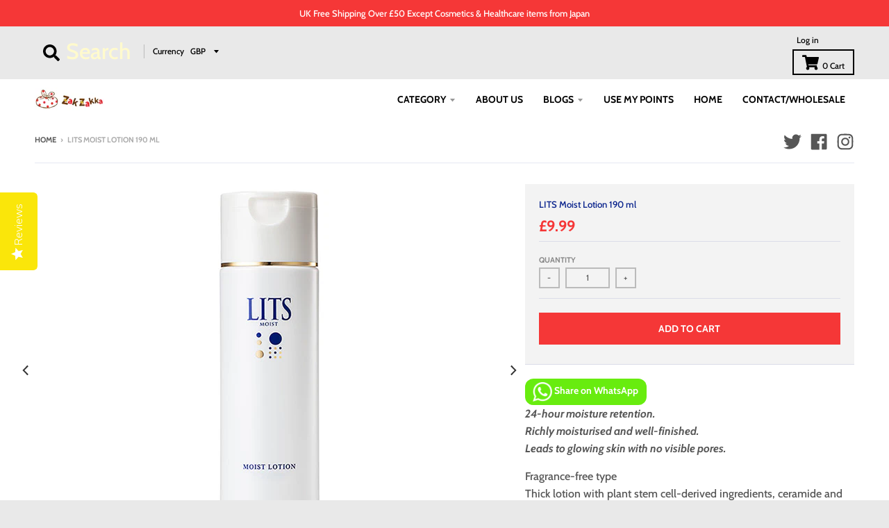

--- FILE ---
content_type: text/html; charset=utf-8
request_url: https://zakzakka.com/products/lits-moist-lotion-190-ml
body_size: 61391
content:
<!doctype html>
<!--[if IE 8]><html class="no-js lt-ie9" lang="en"> <![endif]-->
<!--[if IE 9 ]><html class="ie9 no-js"> <![endif]-->
<!--[if (gt IE 9)|!(IE)]><!--> <html class="no-js" lang="en"> <!--<![endif]-->

<head>


  <script>
  var wpShopifyTracking = {}

  

  
    wpShopifyTracking.product =
      {
        collections: 'ALL,Cosmetics from Japan',
        tags: 'category_essence,category_lotion,cosmetics,melano,spo-default,spo-disabled'
      }
  
</script>

  <meta charset="utf-8">
  <meta http-equiv="X-UA-Compatible" content="IE=edge,chrome=1">
  <link rel="canonical" href="https://zakzakka.com/products/lits-moist-lotion-190-ml">
  <meta name="viewport" content="width=device-width,initial-scale=1">
  <meta name="theme-color" content="#f53737"><link rel="preconnect dns-prefetch" href="https://amaicdn.com">
  <link rel="preconnect dns-prefetch" href="https://v.shopify.com">
  <link rel="preconnect dns-prefetch" href="https://s.sloyalty.com">
  <link rel="preconnect dns-prefetch" href="https://cdn.shopify.com">
  <link rel="preconnect dns-prefetch" href="https://apis.google.com">
  <link rel="preconnect dns-prefetch" href="https://fonts.gstatic.com">
  <link rel="preconnect dns-prefetch" href="https://staticw2.yotpo.com">
  <link rel="preconnect dns-prefetch" href="https://static.klaviyo.com">
  <link rel="preconnect dns-prefetch" href="https://cdn.autoketing.org">
  <link rel="preconnect dns-prefetch" href="https://font.googleapis.com">
  <link rel="preconnect dns-prefetch" href="https://fonts.shopifycdn.com">
  <link rel="preconnect dns-prefetch" href="https://cdn.shopifycloud.com">
  <link rel="preconnect dns-prefetch" href="https://img0.socialshopwave.com">
  <link rel="preconnect dns-prefetch" href="https://d10lpsik1i8c69.cloudfront.net">
  <link rel="stylesheet" href="https://use.fontawesome.com/releases/v5.1.0/css/all.css" integrity="sha384-lKuwvrZot6UHsBSfcMvOkWwlCMgc0TaWr+30HWe3a4ltaBwTZhyTEggF5tJv8tbt" crossorigin="anonymous">
  
  <link rel="preload" href="//zakzakka.com/cdn/shop/t/21/assets/theme.scss.css?v=50738472603831827541763345444" as="style">
  <link rel="preload" href="//zakzakka.com/cdn/shop/t/21/assets/theme.min.js?v=90395673112352149081667411358" as="script">
  <link rel="preload" href="https://fonts.googleapis.com/css?family=M+PLUS+Rounded+1c&display=swap" as="style">

  
  <link rel="apple-touch-icon" sizes="180x180" href="//zakzakka.com/cdn/shop/files/favicon_180x180.png?v=1613713469">
  <link rel="icon" type="image/png" sizes="32x32" href="//zakzakka.com/cdn/shop/files/favicon_32x32.png?v=1613713469">
  <link rel="icon" type="image/png" sizes="16x16" href="//zakzakka.com/cdn/shop/files/favicon_16x16.png?v=1613713469">
  <link rel="mask-icon" color="#f53737">
  

  <title>
    Levante LITS Moist Lotion
</title>


    <meta name="description" content="LITS Moist Lotion is Thick lotion with plant stem cell-derived ingredients, ceramide and collagen for 24-hour moisturisation.">


  <meta property="og:site_name" content="Zak Zakka">
<meta property="og:url" content="https://zakzakka.com/products/lits-moist-lotion-190-ml">
<meta property="og:title" content="LITS Moist Lotion 190 ml">
<meta property="og:type" content="product">
<meta property="og:description" content="LITS Moist Lotion is Thick lotion with plant stem cell-derived ingredients, ceramide and collagen for 24-hour moisturisation."><meta property="product:availability" content="instock">
  <meta property="product:price:amount" content="9.99">
  <meta property="product:price:currency" content="GBP"><meta property="og:image" content="http://zakzakka.com/cdn/shop/files/4571263111841-1_1200x1200.jpg?v=1683371266">
      <meta property="og:image:secure_url" content="https://zakzakka.com/cdn/shop/files/4571263111841-1_1200x1200.jpg?v=1683371266">
      <meta property="og:image:width" content="500">
      <meta property="og:image:height" content="500"><meta property="og:image" content="http://zakzakka.com/cdn/shop/files/4571263111841_11_1200x1200.jpg?v=1683371381">
      <meta property="og:image:secure_url" content="https://zakzakka.com/cdn/shop/files/4571263111841_11_1200x1200.jpg?v=1683371381">
      <meta property="og:image:width" content="600">
      <meta property="og:image:height" content="600"><meta property="og:image" content="http://zakzakka.com/cdn/shop/files/292423_3_1200x1200.jpg?v=1683371379">
      <meta property="og:image:secure_url" content="https://zakzakka.com/cdn/shop/files/292423_3_1200x1200.jpg?v=1683371379">
      <meta property="og:image:width" content="720">
      <meta property="og:image:height" content="720">
<script src="//cdn.shopify.com/s/files/1/0617/7298/8603/files/option_selection_5712952b-0591-4f8e-a2bd-a2e7a70d9f52.js?v=1659206952" type="text/javascript"></script><script src="//cdn.shopify.com/s/files/1/0617/7298/8603/files/preconnect.js?v=1659207000" type="text/javascript"></script>
<meta name="twitter:site" content="@zak_zakka">
<meta name="twitter:card" content="summary_large_image">
<meta name="twitter:title" content="LITS Moist Lotion 190 ml">
<meta name="twitter:description" content="LITS Moist Lotion is Thick lotion with plant stem cell-derived ingredients, ceramide and collagen for 24-hour moisturisation.">


  <script>window.performance && window.performance.mark && window.performance.mark('shopify.content_for_header.start');</script><meta name="google-site-verification" content="AwwLi3PW0fg00h2zLnKCZgt5sHjI2yLFbGBVKw_7Hfw">
<meta name="facebook-domain-verification" content="fz7ujrxjxpy5disx0u3bu7pc1t5nta">
<meta name="facebook-domain-verification" content="9q73ojlqmrr1klpq1sarhlgd00g1di">
<meta id="shopify-digital-wallet" name="shopify-digital-wallet" content="/30649745467/digital_wallets/dialog">
<meta name="shopify-checkout-api-token" content="d2d36c45f2b12aae59758cae7334078f">
<meta id="in-context-paypal-metadata" data-shop-id="30649745467" data-venmo-supported="false" data-environment="production" data-locale="en_US" data-paypal-v4="true" data-currency="GBP">
<link rel="alternate" hreflang="x-default" href="https://zakzakka.com/products/lits-moist-lotion-190-ml">
<link rel="alternate" hreflang="en" href="https://zakzakka.com/products/lits-moist-lotion-190-ml">
<link rel="alternate" hreflang="de" href="https://zakzakka.com/de/products/lits-moist-lotion-190-ml">
<link rel="alternate" hreflang="es" href="https://zakzakka.com/es/products/lits-moist-lotion-190-ml">
<link rel="alternate" hreflang="zh-Hans" href="https://zakzakka.com/zh/products/lits-moist-lotion-190-ml">
<link rel="alternate" hreflang="zh-Hans-AC" href="https://zakzakka.com/zh/products/lits-moist-lotion-190-ml">
<link rel="alternate" hreflang="zh-Hans-AD" href="https://zakzakka.com/zh/products/lits-moist-lotion-190-ml">
<link rel="alternate" hreflang="zh-Hans-AE" href="https://zakzakka.com/zh/products/lits-moist-lotion-190-ml">
<link rel="alternate" hreflang="zh-Hans-AF" href="https://zakzakka.com/zh/products/lits-moist-lotion-190-ml">
<link rel="alternate" hreflang="zh-Hans-AL" href="https://zakzakka.com/zh/products/lits-moist-lotion-190-ml">
<link rel="alternate" hreflang="zh-Hans-AM" href="https://zakzakka.com/zh/products/lits-moist-lotion-190-ml">
<link rel="alternate" hreflang="zh-Hans-AO" href="https://zakzakka.com/zh/products/lits-moist-lotion-190-ml">
<link rel="alternate" hreflang="zh-Hans-AT" href="https://zakzakka.com/zh/products/lits-moist-lotion-190-ml">
<link rel="alternate" hreflang="zh-Hans-AU" href="https://zakzakka.com/zh/products/lits-moist-lotion-190-ml">
<link rel="alternate" hreflang="zh-Hans-AX" href="https://zakzakka.com/zh/products/lits-moist-lotion-190-ml">
<link rel="alternate" hreflang="zh-Hans-AZ" href="https://zakzakka.com/zh/products/lits-moist-lotion-190-ml">
<link rel="alternate" hreflang="zh-Hans-BA" href="https://zakzakka.com/zh/products/lits-moist-lotion-190-ml">
<link rel="alternate" hreflang="zh-Hans-BD" href="https://zakzakka.com/zh/products/lits-moist-lotion-190-ml">
<link rel="alternate" hreflang="zh-Hans-BE" href="https://zakzakka.com/zh/products/lits-moist-lotion-190-ml">
<link rel="alternate" hreflang="zh-Hans-BF" href="https://zakzakka.com/zh/products/lits-moist-lotion-190-ml">
<link rel="alternate" hreflang="zh-Hans-BG" href="https://zakzakka.com/zh/products/lits-moist-lotion-190-ml">
<link rel="alternate" hreflang="zh-Hans-BH" href="https://zakzakka.com/zh/products/lits-moist-lotion-190-ml">
<link rel="alternate" hreflang="zh-Hans-BI" href="https://zakzakka.com/zh/products/lits-moist-lotion-190-ml">
<link rel="alternate" hreflang="zh-Hans-BJ" href="https://zakzakka.com/zh/products/lits-moist-lotion-190-ml">
<link rel="alternate" hreflang="zh-Hans-BN" href="https://zakzakka.com/zh/products/lits-moist-lotion-190-ml">
<link rel="alternate" hreflang="zh-Hans-BT" href="https://zakzakka.com/zh/products/lits-moist-lotion-190-ml">
<link rel="alternate" hreflang="zh-Hans-BV" href="https://zakzakka.com/zh/products/lits-moist-lotion-190-ml">
<link rel="alternate" hreflang="zh-Hans-BW" href="https://zakzakka.com/zh/products/lits-moist-lotion-190-ml">
<link rel="alternate" hreflang="zh-Hans-BY" href="https://zakzakka.com/zh/products/lits-moist-lotion-190-ml">
<link rel="alternate" hreflang="zh-Hans-CA" href="https://zakzakka.com/zh/products/lits-moist-lotion-190-ml">
<link rel="alternate" hreflang="zh-Hans-CC" href="https://zakzakka.com/zh/products/lits-moist-lotion-190-ml">
<link rel="alternate" hreflang="zh-Hans-CD" href="https://zakzakka.com/zh/products/lits-moist-lotion-190-ml">
<link rel="alternate" hreflang="zh-Hans-CF" href="https://zakzakka.com/zh/products/lits-moist-lotion-190-ml">
<link rel="alternate" hreflang="zh-Hans-CG" href="https://zakzakka.com/zh/products/lits-moist-lotion-190-ml">
<link rel="alternate" hreflang="zh-Hans-CH" href="https://zakzakka.com/zh/products/lits-moist-lotion-190-ml">
<link rel="alternate" hreflang="zh-Hans-CI" href="https://zakzakka.com/zh/products/lits-moist-lotion-190-ml">
<link rel="alternate" hreflang="zh-Hans-CM" href="https://zakzakka.com/zh/products/lits-moist-lotion-190-ml">
<link rel="alternate" hreflang="zh-Hans-CN" href="https://zakzakka.com/zh/products/lits-moist-lotion-190-ml">
<link rel="alternate" hreflang="zh-Hans-CR" href="https://zakzakka.com/zh/products/lits-moist-lotion-190-ml">
<link rel="alternate" hreflang="zh-Hans-CV" href="https://zakzakka.com/zh/products/lits-moist-lotion-190-ml">
<link rel="alternate" hreflang="zh-Hans-CX" href="https://zakzakka.com/zh/products/lits-moist-lotion-190-ml">
<link rel="alternate" hreflang="zh-Hans-CY" href="https://zakzakka.com/zh/products/lits-moist-lotion-190-ml">
<link rel="alternate" hreflang="zh-Hans-CZ" href="https://zakzakka.com/zh/products/lits-moist-lotion-190-ml">
<link rel="alternate" hreflang="zh-Hans-DE" href="https://zakzakka.com/zh/products/lits-moist-lotion-190-ml">
<link rel="alternate" hreflang="zh-Hans-DJ" href="https://zakzakka.com/zh/products/lits-moist-lotion-190-ml">
<link rel="alternate" hreflang="zh-Hans-DK" href="https://zakzakka.com/zh/products/lits-moist-lotion-190-ml">
<link rel="alternate" hreflang="zh-Hans-DZ" href="https://zakzakka.com/zh/products/lits-moist-lotion-190-ml">
<link rel="alternate" hreflang="zh-Hans-EE" href="https://zakzakka.com/zh/products/lits-moist-lotion-190-ml">
<link rel="alternate" hreflang="zh-Hans-EG" href="https://zakzakka.com/zh/products/lits-moist-lotion-190-ml">
<link rel="alternate" hreflang="zh-Hans-EH" href="https://zakzakka.com/zh/products/lits-moist-lotion-190-ml">
<link rel="alternate" hreflang="zh-Hans-ER" href="https://zakzakka.com/zh/products/lits-moist-lotion-190-ml">
<link rel="alternate" hreflang="zh-Hans-ET" href="https://zakzakka.com/zh/products/lits-moist-lotion-190-ml">
<link rel="alternate" hreflang="zh-Hans-FI" href="https://zakzakka.com/zh/products/lits-moist-lotion-190-ml">
<link rel="alternate" hreflang="zh-Hans-FO" href="https://zakzakka.com/zh/products/lits-moist-lotion-190-ml">
<link rel="alternate" hreflang="zh-Hans-FR" href="https://zakzakka.com/zh/products/lits-moist-lotion-190-ml">
<link rel="alternate" hreflang="zh-Hans-GA" href="https://zakzakka.com/zh/products/lits-moist-lotion-190-ml">
<link rel="alternate" hreflang="zh-Hans-GB" href="https://zakzakka.com/zh/products/lits-moist-lotion-190-ml">
<link rel="alternate" hreflang="zh-Hans-GE" href="https://zakzakka.com/zh/products/lits-moist-lotion-190-ml">
<link rel="alternate" hreflang="zh-Hans-GG" href="https://zakzakka.com/zh/products/lits-moist-lotion-190-ml">
<link rel="alternate" hreflang="zh-Hans-GH" href="https://zakzakka.com/zh/products/lits-moist-lotion-190-ml">
<link rel="alternate" hreflang="zh-Hans-GI" href="https://zakzakka.com/zh/products/lits-moist-lotion-190-ml">
<link rel="alternate" hreflang="zh-Hans-GL" href="https://zakzakka.com/zh/products/lits-moist-lotion-190-ml">
<link rel="alternate" hreflang="zh-Hans-GM" href="https://zakzakka.com/zh/products/lits-moist-lotion-190-ml">
<link rel="alternate" hreflang="zh-Hans-GN" href="https://zakzakka.com/zh/products/lits-moist-lotion-190-ml">
<link rel="alternate" hreflang="zh-Hans-GP" href="https://zakzakka.com/zh/products/lits-moist-lotion-190-ml">
<link rel="alternate" hreflang="zh-Hans-GQ" href="https://zakzakka.com/zh/products/lits-moist-lotion-190-ml">
<link rel="alternate" hreflang="zh-Hans-GR" href="https://zakzakka.com/zh/products/lits-moist-lotion-190-ml">
<link rel="alternate" hreflang="zh-Hans-GW" href="https://zakzakka.com/zh/products/lits-moist-lotion-190-ml">
<link rel="alternate" hreflang="zh-Hans-HK" href="https://zakzakka.com/zh/products/lits-moist-lotion-190-ml">
<link rel="alternate" hreflang="zh-Hans-HR" href="https://zakzakka.com/zh/products/lits-moist-lotion-190-ml">
<link rel="alternate" hreflang="zh-Hans-HU" href="https://zakzakka.com/zh/products/lits-moist-lotion-190-ml">
<link rel="alternate" hreflang="zh-Hans-ID" href="https://zakzakka.com/zh/products/lits-moist-lotion-190-ml">
<link rel="alternate" hreflang="zh-Hans-IE" href="https://zakzakka.com/zh/products/lits-moist-lotion-190-ml">
<link rel="alternate" hreflang="zh-Hans-IL" href="https://zakzakka.com/zh/products/lits-moist-lotion-190-ml">
<link rel="alternate" hreflang="zh-Hans-IM" href="https://zakzakka.com/zh/products/lits-moist-lotion-190-ml">
<link rel="alternate" hreflang="zh-Hans-IO" href="https://zakzakka.com/zh/products/lits-moist-lotion-190-ml">
<link rel="alternate" hreflang="zh-Hans-IQ" href="https://zakzakka.com/zh/products/lits-moist-lotion-190-ml">
<link rel="alternate" hreflang="zh-Hans-IS" href="https://zakzakka.com/zh/products/lits-moist-lotion-190-ml">
<link rel="alternate" hreflang="zh-Hans-IT" href="https://zakzakka.com/zh/products/lits-moist-lotion-190-ml">
<link rel="alternate" hreflang="zh-Hans-JE" href="https://zakzakka.com/zh/products/lits-moist-lotion-190-ml">
<link rel="alternate" hreflang="zh-Hans-JO" href="https://zakzakka.com/zh/products/lits-moist-lotion-190-ml">
<link rel="alternate" hreflang="zh-Hans-JP" href="https://zakzakka.com/zh/products/lits-moist-lotion-190-ml">
<link rel="alternate" hreflang="zh-Hans-KE" href="https://zakzakka.com/zh/products/lits-moist-lotion-190-ml">
<link rel="alternate" hreflang="zh-Hans-KG" href="https://zakzakka.com/zh/products/lits-moist-lotion-190-ml">
<link rel="alternate" hreflang="zh-Hans-KH" href="https://zakzakka.com/zh/products/lits-moist-lotion-190-ml">
<link rel="alternate" hreflang="zh-Hans-KM" href="https://zakzakka.com/zh/products/lits-moist-lotion-190-ml">
<link rel="alternate" hreflang="zh-Hans-KR" href="https://zakzakka.com/zh/products/lits-moist-lotion-190-ml">
<link rel="alternate" hreflang="zh-Hans-KW" href="https://zakzakka.com/zh/products/lits-moist-lotion-190-ml">
<link rel="alternate" hreflang="zh-Hans-KZ" href="https://zakzakka.com/zh/products/lits-moist-lotion-190-ml">
<link rel="alternate" hreflang="zh-Hans-LA" href="https://zakzakka.com/zh/products/lits-moist-lotion-190-ml">
<link rel="alternate" hreflang="zh-Hans-LB" href="https://zakzakka.com/zh/products/lits-moist-lotion-190-ml">
<link rel="alternate" hreflang="zh-Hans-LI" href="https://zakzakka.com/zh/products/lits-moist-lotion-190-ml">
<link rel="alternate" hreflang="zh-Hans-LK" href="https://zakzakka.com/zh/products/lits-moist-lotion-190-ml">
<link rel="alternate" hreflang="zh-Hans-LR" href="https://zakzakka.com/zh/products/lits-moist-lotion-190-ml">
<link rel="alternate" hreflang="zh-Hans-LS" href="https://zakzakka.com/zh/products/lits-moist-lotion-190-ml">
<link rel="alternate" hreflang="zh-Hans-LT" href="https://zakzakka.com/zh/products/lits-moist-lotion-190-ml">
<link rel="alternate" hreflang="zh-Hans-LU" href="https://zakzakka.com/zh/products/lits-moist-lotion-190-ml">
<link rel="alternate" hreflang="zh-Hans-LV" href="https://zakzakka.com/zh/products/lits-moist-lotion-190-ml">
<link rel="alternate" hreflang="zh-Hans-LY" href="https://zakzakka.com/zh/products/lits-moist-lotion-190-ml">
<link rel="alternate" hreflang="zh-Hans-MA" href="https://zakzakka.com/zh/products/lits-moist-lotion-190-ml">
<link rel="alternate" hreflang="zh-Hans-MC" href="https://zakzakka.com/zh/products/lits-moist-lotion-190-ml">
<link rel="alternate" hreflang="zh-Hans-MD" href="https://zakzakka.com/zh/products/lits-moist-lotion-190-ml">
<link rel="alternate" hreflang="zh-Hans-ME" href="https://zakzakka.com/zh/products/lits-moist-lotion-190-ml">
<link rel="alternate" hreflang="zh-Hans-MG" href="https://zakzakka.com/zh/products/lits-moist-lotion-190-ml">
<link rel="alternate" hreflang="zh-Hans-MK" href="https://zakzakka.com/zh/products/lits-moist-lotion-190-ml">
<link rel="alternate" hreflang="zh-Hans-ML" href="https://zakzakka.com/zh/products/lits-moist-lotion-190-ml">
<link rel="alternate" hreflang="zh-Hans-MM" href="https://zakzakka.com/zh/products/lits-moist-lotion-190-ml">
<link rel="alternate" hreflang="zh-Hans-MN" href="https://zakzakka.com/zh/products/lits-moist-lotion-190-ml">
<link rel="alternate" hreflang="zh-Hans-MO" href="https://zakzakka.com/zh/products/lits-moist-lotion-190-ml">
<link rel="alternate" hreflang="zh-Hans-MR" href="https://zakzakka.com/zh/products/lits-moist-lotion-190-ml">
<link rel="alternate" hreflang="zh-Hans-MT" href="https://zakzakka.com/zh/products/lits-moist-lotion-190-ml">
<link rel="alternate" hreflang="zh-Hans-MU" href="https://zakzakka.com/zh/products/lits-moist-lotion-190-ml">
<link rel="alternate" hreflang="zh-Hans-MV" href="https://zakzakka.com/zh/products/lits-moist-lotion-190-ml">
<link rel="alternate" hreflang="zh-Hans-MW" href="https://zakzakka.com/zh/products/lits-moist-lotion-190-ml">
<link rel="alternate" hreflang="zh-Hans-MY" href="https://zakzakka.com/zh/products/lits-moist-lotion-190-ml">
<link rel="alternate" hreflang="zh-Hans-MZ" href="https://zakzakka.com/zh/products/lits-moist-lotion-190-ml">
<link rel="alternate" hreflang="zh-Hans-NA" href="https://zakzakka.com/zh/products/lits-moist-lotion-190-ml">
<link rel="alternate" hreflang="zh-Hans-NE" href="https://zakzakka.com/zh/products/lits-moist-lotion-190-ml">
<link rel="alternate" hreflang="zh-Hans-NG" href="https://zakzakka.com/zh/products/lits-moist-lotion-190-ml">
<link rel="alternate" hreflang="zh-Hans-NL" href="https://zakzakka.com/zh/products/lits-moist-lotion-190-ml">
<link rel="alternate" hreflang="zh-Hans-NO" href="https://zakzakka.com/zh/products/lits-moist-lotion-190-ml">
<link rel="alternate" hreflang="zh-Hans-NP" href="https://zakzakka.com/zh/products/lits-moist-lotion-190-ml">
<link rel="alternate" hreflang="zh-Hans-NZ" href="https://zakzakka.com/zh/products/lits-moist-lotion-190-ml">
<link rel="alternate" hreflang="zh-Hans-OM" href="https://zakzakka.com/zh/products/lits-moist-lotion-190-ml">
<link rel="alternate" hreflang="zh-Hans-PH" href="https://zakzakka.com/zh/products/lits-moist-lotion-190-ml">
<link rel="alternate" hreflang="zh-Hans-PK" href="https://zakzakka.com/zh/products/lits-moist-lotion-190-ml">
<link rel="alternate" hreflang="zh-Hans-PL" href="https://zakzakka.com/zh/products/lits-moist-lotion-190-ml">
<link rel="alternate" hreflang="zh-Hans-PS" href="https://zakzakka.com/zh/products/lits-moist-lotion-190-ml">
<link rel="alternate" hreflang="zh-Hans-PT" href="https://zakzakka.com/zh/products/lits-moist-lotion-190-ml">
<link rel="alternate" hreflang="zh-Hans-QA" href="https://zakzakka.com/zh/products/lits-moist-lotion-190-ml">
<link rel="alternate" hreflang="zh-Hans-RE" href="https://zakzakka.com/zh/products/lits-moist-lotion-190-ml">
<link rel="alternate" hreflang="zh-Hans-RO" href="https://zakzakka.com/zh/products/lits-moist-lotion-190-ml">
<link rel="alternate" hreflang="zh-Hans-RS" href="https://zakzakka.com/zh/products/lits-moist-lotion-190-ml">
<link rel="alternate" hreflang="zh-Hans-RU" href="https://zakzakka.com/zh/products/lits-moist-lotion-190-ml">
<link rel="alternate" hreflang="zh-Hans-RW" href="https://zakzakka.com/zh/products/lits-moist-lotion-190-ml">
<link rel="alternate" hreflang="zh-Hans-SA" href="https://zakzakka.com/zh/products/lits-moist-lotion-190-ml">
<link rel="alternate" hreflang="zh-Hans-SC" href="https://zakzakka.com/zh/products/lits-moist-lotion-190-ml">
<link rel="alternate" hreflang="zh-Hans-SD" href="https://zakzakka.com/zh/products/lits-moist-lotion-190-ml">
<link rel="alternate" hreflang="zh-Hans-SE" href="https://zakzakka.com/zh/products/lits-moist-lotion-190-ml">
<link rel="alternate" hreflang="zh-Hans-SG" href="https://zakzakka.com/zh/products/lits-moist-lotion-190-ml">
<link rel="alternate" hreflang="zh-Hans-SH" href="https://zakzakka.com/zh/products/lits-moist-lotion-190-ml">
<link rel="alternate" hreflang="zh-Hans-SI" href="https://zakzakka.com/zh/products/lits-moist-lotion-190-ml">
<link rel="alternate" hreflang="zh-Hans-SJ" href="https://zakzakka.com/zh/products/lits-moist-lotion-190-ml">
<link rel="alternate" hreflang="zh-Hans-SK" href="https://zakzakka.com/zh/products/lits-moist-lotion-190-ml">
<link rel="alternate" hreflang="zh-Hans-SL" href="https://zakzakka.com/zh/products/lits-moist-lotion-190-ml">
<link rel="alternate" hreflang="zh-Hans-SM" href="https://zakzakka.com/zh/products/lits-moist-lotion-190-ml">
<link rel="alternate" hreflang="zh-Hans-SN" href="https://zakzakka.com/zh/products/lits-moist-lotion-190-ml">
<link rel="alternate" hreflang="zh-Hans-SO" href="https://zakzakka.com/zh/products/lits-moist-lotion-190-ml">
<link rel="alternate" hreflang="zh-Hans-SS" href="https://zakzakka.com/zh/products/lits-moist-lotion-190-ml">
<link rel="alternate" hreflang="zh-Hans-ST" href="https://zakzakka.com/zh/products/lits-moist-lotion-190-ml">
<link rel="alternate" hreflang="zh-Hans-SV" href="https://zakzakka.com/zh/products/lits-moist-lotion-190-ml">
<link rel="alternate" hreflang="zh-Hans-SZ" href="https://zakzakka.com/zh/products/lits-moist-lotion-190-ml">
<link rel="alternate" hreflang="zh-Hans-TA" href="https://zakzakka.com/zh/products/lits-moist-lotion-190-ml">
<link rel="alternate" hreflang="zh-Hans-TD" href="https://zakzakka.com/zh/products/lits-moist-lotion-190-ml">
<link rel="alternate" hreflang="zh-Hans-TG" href="https://zakzakka.com/zh/products/lits-moist-lotion-190-ml">
<link rel="alternate" hreflang="zh-Hans-TH" href="https://zakzakka.com/zh/products/lits-moist-lotion-190-ml">
<link rel="alternate" hreflang="zh-Hans-TJ" href="https://zakzakka.com/zh/products/lits-moist-lotion-190-ml">
<link rel="alternate" hreflang="zh-Hans-TM" href="https://zakzakka.com/zh/products/lits-moist-lotion-190-ml">
<link rel="alternate" hreflang="zh-Hans-TN" href="https://zakzakka.com/zh/products/lits-moist-lotion-190-ml">
<link rel="alternate" hreflang="zh-Hans-TR" href="https://zakzakka.com/zh/products/lits-moist-lotion-190-ml">
<link rel="alternate" hreflang="zh-Hans-TW" href="https://zakzakka.com/zh/products/lits-moist-lotion-190-ml">
<link rel="alternate" hreflang="zh-Hans-TZ" href="https://zakzakka.com/zh/products/lits-moist-lotion-190-ml">
<link rel="alternate" hreflang="zh-Hans-UA" href="https://zakzakka.com/zh/products/lits-moist-lotion-190-ml">
<link rel="alternate" hreflang="zh-Hans-UG" href="https://zakzakka.com/zh/products/lits-moist-lotion-190-ml">
<link rel="alternate" hreflang="zh-Hans-UZ" href="https://zakzakka.com/zh/products/lits-moist-lotion-190-ml">
<link rel="alternate" hreflang="zh-Hans-VA" href="https://zakzakka.com/zh/products/lits-moist-lotion-190-ml">
<link rel="alternate" hreflang="zh-Hans-VN" href="https://zakzakka.com/zh/products/lits-moist-lotion-190-ml">
<link rel="alternate" hreflang="zh-Hans-XK" href="https://zakzakka.com/zh/products/lits-moist-lotion-190-ml">
<link rel="alternate" hreflang="zh-Hans-YE" href="https://zakzakka.com/zh/products/lits-moist-lotion-190-ml">
<link rel="alternate" hreflang="zh-Hans-YT" href="https://zakzakka.com/zh/products/lits-moist-lotion-190-ml">
<link rel="alternate" hreflang="zh-Hans-ZA" href="https://zakzakka.com/zh/products/lits-moist-lotion-190-ml">
<link rel="alternate" hreflang="zh-Hans-ZM" href="https://zakzakka.com/zh/products/lits-moist-lotion-190-ml">
<link rel="alternate" hreflang="zh-Hans-ZW" href="https://zakzakka.com/zh/products/lits-moist-lotion-190-ml">
<link rel="alternate" type="application/json+oembed" href="https://zakzakka.com/products/lits-moist-lotion-190-ml.oembed">
<script async="async" src="/checkouts/internal/preloads.js?locale=en-GB"></script>
<link rel="preconnect" href="https://shop.app" crossorigin="anonymous">
<script async="async" src="https://shop.app/checkouts/internal/preloads.js?locale=en-GB&shop_id=30649745467" crossorigin="anonymous"></script>
<script id="apple-pay-shop-capabilities" type="application/json">{"shopId":30649745467,"countryCode":"JP","currencyCode":"GBP","merchantCapabilities":["supports3DS"],"merchantId":"gid:\/\/shopify\/Shop\/30649745467","merchantName":"Zak Zakka","requiredBillingContactFields":["postalAddress","email","phone"],"requiredShippingContactFields":["postalAddress","email","phone"],"shippingType":"shipping","supportedNetworks":["visa","masterCard","amex","jcb","discover"],"total":{"type":"pending","label":"Zak Zakka","amount":"1.00"},"shopifyPaymentsEnabled":true,"supportsSubscriptions":true}</script>
<script id="shopify-features" type="application/json">{"accessToken":"d2d36c45f2b12aae59758cae7334078f","betas":["rich-media-storefront-analytics"],"domain":"zakzakka.com","predictiveSearch":true,"shopId":30649745467,"locale":"en"}</script>
<script>var Shopify = Shopify || {};
Shopify.shop = "zak-zakka.myshopify.com";
Shopify.locale = "en";
Shopify.currency = {"active":"GBP","rate":"1.0"};
Shopify.country = "GB";
Shopify.theme = {"name":"Copy of District (Pasilobus 25-Oct-2020 \/\/\/\/ ","id":136698560751,"schema_name":"District","schema_version":"3.6.0","theme_store_id":null,"role":"main"};
Shopify.theme.handle = "null";
Shopify.theme.style = {"id":null,"handle":null};
Shopify.cdnHost = "zakzakka.com/cdn";
Shopify.routes = Shopify.routes || {};
Shopify.routes.root = "/";</script>
<script type="module">!function(o){(o.Shopify=o.Shopify||{}).modules=!0}(window);</script>
<script>!function(o){function n(){var o=[];function n(){o.push(Array.prototype.slice.apply(arguments))}return n.q=o,n}var t=o.Shopify=o.Shopify||{};t.loadFeatures=n(),t.autoloadFeatures=n()}(window);</script>
<script>
  window.ShopifyPay = window.ShopifyPay || {};
  window.ShopifyPay.apiHost = "shop.app\/pay";
  window.ShopifyPay.redirectState = null;
</script>
<script id="shop-js-analytics" type="application/json">{"pageType":"product"}</script>
<script defer="defer" async type="module" src="//zakzakka.com/cdn/shopifycloud/shop-js/modules/v2/client.init-shop-cart-sync_BT-GjEfc.en.esm.js"></script>
<script defer="defer" async type="module" src="//zakzakka.com/cdn/shopifycloud/shop-js/modules/v2/chunk.common_D58fp_Oc.esm.js"></script>
<script defer="defer" async type="module" src="//zakzakka.com/cdn/shopifycloud/shop-js/modules/v2/chunk.modal_xMitdFEc.esm.js"></script>
<script type="module">
  await import("//zakzakka.com/cdn/shopifycloud/shop-js/modules/v2/client.init-shop-cart-sync_BT-GjEfc.en.esm.js");
await import("//zakzakka.com/cdn/shopifycloud/shop-js/modules/v2/chunk.common_D58fp_Oc.esm.js");
await import("//zakzakka.com/cdn/shopifycloud/shop-js/modules/v2/chunk.modal_xMitdFEc.esm.js");

  window.Shopify.SignInWithShop?.initShopCartSync?.({"fedCMEnabled":true,"windoidEnabled":true});

</script>
<script>
  window.Shopify = window.Shopify || {};
  if (!window.Shopify.featureAssets) window.Shopify.featureAssets = {};
  window.Shopify.featureAssets['shop-js'] = {"shop-cart-sync":["modules/v2/client.shop-cart-sync_DZOKe7Ll.en.esm.js","modules/v2/chunk.common_D58fp_Oc.esm.js","modules/v2/chunk.modal_xMitdFEc.esm.js"],"init-fed-cm":["modules/v2/client.init-fed-cm_B6oLuCjv.en.esm.js","modules/v2/chunk.common_D58fp_Oc.esm.js","modules/v2/chunk.modal_xMitdFEc.esm.js"],"shop-cash-offers":["modules/v2/client.shop-cash-offers_D2sdYoxE.en.esm.js","modules/v2/chunk.common_D58fp_Oc.esm.js","modules/v2/chunk.modal_xMitdFEc.esm.js"],"shop-login-button":["modules/v2/client.shop-login-button_QeVjl5Y3.en.esm.js","modules/v2/chunk.common_D58fp_Oc.esm.js","modules/v2/chunk.modal_xMitdFEc.esm.js"],"pay-button":["modules/v2/client.pay-button_DXTOsIq6.en.esm.js","modules/v2/chunk.common_D58fp_Oc.esm.js","modules/v2/chunk.modal_xMitdFEc.esm.js"],"shop-button":["modules/v2/client.shop-button_DQZHx9pm.en.esm.js","modules/v2/chunk.common_D58fp_Oc.esm.js","modules/v2/chunk.modal_xMitdFEc.esm.js"],"avatar":["modules/v2/client.avatar_BTnouDA3.en.esm.js"],"init-windoid":["modules/v2/client.init-windoid_CR1B-cfM.en.esm.js","modules/v2/chunk.common_D58fp_Oc.esm.js","modules/v2/chunk.modal_xMitdFEc.esm.js"],"init-shop-for-new-customer-accounts":["modules/v2/client.init-shop-for-new-customer-accounts_C_vY_xzh.en.esm.js","modules/v2/client.shop-login-button_QeVjl5Y3.en.esm.js","modules/v2/chunk.common_D58fp_Oc.esm.js","modules/v2/chunk.modal_xMitdFEc.esm.js"],"init-shop-email-lookup-coordinator":["modules/v2/client.init-shop-email-lookup-coordinator_BI7n9ZSv.en.esm.js","modules/v2/chunk.common_D58fp_Oc.esm.js","modules/v2/chunk.modal_xMitdFEc.esm.js"],"init-shop-cart-sync":["modules/v2/client.init-shop-cart-sync_BT-GjEfc.en.esm.js","modules/v2/chunk.common_D58fp_Oc.esm.js","modules/v2/chunk.modal_xMitdFEc.esm.js"],"shop-toast-manager":["modules/v2/client.shop-toast-manager_DiYdP3xc.en.esm.js","modules/v2/chunk.common_D58fp_Oc.esm.js","modules/v2/chunk.modal_xMitdFEc.esm.js"],"init-customer-accounts":["modules/v2/client.init-customer-accounts_D9ZNqS-Q.en.esm.js","modules/v2/client.shop-login-button_QeVjl5Y3.en.esm.js","modules/v2/chunk.common_D58fp_Oc.esm.js","modules/v2/chunk.modal_xMitdFEc.esm.js"],"init-customer-accounts-sign-up":["modules/v2/client.init-customer-accounts-sign-up_iGw4briv.en.esm.js","modules/v2/client.shop-login-button_QeVjl5Y3.en.esm.js","modules/v2/chunk.common_D58fp_Oc.esm.js","modules/v2/chunk.modal_xMitdFEc.esm.js"],"shop-follow-button":["modules/v2/client.shop-follow-button_CqMgW2wH.en.esm.js","modules/v2/chunk.common_D58fp_Oc.esm.js","modules/v2/chunk.modal_xMitdFEc.esm.js"],"checkout-modal":["modules/v2/client.checkout-modal_xHeaAweL.en.esm.js","modules/v2/chunk.common_D58fp_Oc.esm.js","modules/v2/chunk.modal_xMitdFEc.esm.js"],"shop-login":["modules/v2/client.shop-login_D91U-Q7h.en.esm.js","modules/v2/chunk.common_D58fp_Oc.esm.js","modules/v2/chunk.modal_xMitdFEc.esm.js"],"lead-capture":["modules/v2/client.lead-capture_BJmE1dJe.en.esm.js","modules/v2/chunk.common_D58fp_Oc.esm.js","modules/v2/chunk.modal_xMitdFEc.esm.js"],"payment-terms":["modules/v2/client.payment-terms_Ci9AEqFq.en.esm.js","modules/v2/chunk.common_D58fp_Oc.esm.js","modules/v2/chunk.modal_xMitdFEc.esm.js"]};
</script>
<script>(function() {
  var isLoaded = false;
  function asyncLoad() {
    if (isLoaded) return;
    isLoaded = true;
    var urls = ["https:\/\/d10lpsik1i8c69.cloudfront.net\/w.js?shop=zak-zakka.myshopify.com","\/\/staticw2.yotpo.com\/8axOyglzBNkgsW7JyJUzPru7rfUfcN6CB2J9dcPK\/widget.js?shop=zak-zakka.myshopify.com","https:\/\/buy-me-cdn.makeprosimp.com\/v2\/app.min.js?v=v2\u0026shop=zak-zakka.myshopify.com","https:\/\/static.affiliatly.com\/shopify\/v3\/shopify.js?affiliatly_code=AF-1038640\u0026shop=zak-zakka.myshopify.com","https:\/\/cdn.shopify.com\/s\/files\/1\/0184\/4255\/1360\/files\/quicklink.v3.min.js?v=1666076380\u0026shop=zak-zakka.myshopify.com","https:\/\/ecommplugins-scripts.trustpilot.com\/v2.1\/js\/header.min.js?settings=eyJrZXkiOiIyUXkxSWlnbDhwVUJ0TlZGIiwicyI6Im5vbmUifQ==\u0026shop=zak-zakka.myshopify.com","https:\/\/ecommplugins-trustboxsettings.trustpilot.com\/zak-zakka.myshopify.com.js?settings=1708066381508\u0026shop=zak-zakka.myshopify.com"];
    for (var i = 0; i < urls.length; i++) {
      var s = document.createElement('script');
      s.type = 'text/javascript';
      s.async = true;
      s.src = urls[i];
      var x = document.getElementsByTagName('script')[0];
      x.parentNode.insertBefore(s, x);
    }
  };
  if(window.attachEvent) {
    window.attachEvent('onload', asyncLoad);
  } else {
    window.addEventListener('load', asyncLoad, false);
  }
})();</script>
<script id="__st">var __st={"a":30649745467,"offset":0,"reqid":"8c92c690-59ed-4425-a42c-c811d66ae290-1769292532","pageurl":"zakzakka.com\/products\/lits-moist-lotion-190-ml","u":"a64079980da3","p":"product","rtyp":"product","rid":8050163351791};</script>
<script>window.ShopifyPaypalV4VisibilityTracking = true;</script>
<script id="captcha-bootstrap">!function(){'use strict';const t='contact',e='account',n='new_comment',o=[[t,t],['blogs',n],['comments',n],[t,'customer']],c=[[e,'customer_login'],[e,'guest_login'],[e,'recover_customer_password'],[e,'create_customer']],r=t=>t.map((([t,e])=>`form[action*='/${t}']:not([data-nocaptcha='true']) input[name='form_type'][value='${e}']`)).join(','),a=t=>()=>t?[...document.querySelectorAll(t)].map((t=>t.form)):[];function s(){const t=[...o],e=r(t);return a(e)}const i='password',u='form_key',d=['recaptcha-v3-token','g-recaptcha-response','h-captcha-response',i],f=()=>{try{return window.sessionStorage}catch{return}},m='__shopify_v',_=t=>t.elements[u];function p(t,e,n=!1){try{const o=window.sessionStorage,c=JSON.parse(o.getItem(e)),{data:r}=function(t){const{data:e,action:n}=t;return t[m]||n?{data:e,action:n}:{data:t,action:n}}(c);for(const[e,n]of Object.entries(r))t.elements[e]&&(t.elements[e].value=n);n&&o.removeItem(e)}catch(o){console.error('form repopulation failed',{error:o})}}const l='form_type',E='cptcha';function T(t){t.dataset[E]=!0}const w=window,h=w.document,L='Shopify',v='ce_forms',y='captcha';let A=!1;((t,e)=>{const n=(g='f06e6c50-85a8-45c8-87d0-21a2b65856fe',I='https://cdn.shopify.com/shopifycloud/storefront-forms-hcaptcha/ce_storefront_forms_captcha_hcaptcha.v1.5.2.iife.js',D={infoText:'Protected by hCaptcha',privacyText:'Privacy',termsText:'Terms'},(t,e,n)=>{const o=w[L][v],c=o.bindForm;if(c)return c(t,g,e,D).then(n);var r;o.q.push([[t,g,e,D],n]),r=I,A||(h.body.append(Object.assign(h.createElement('script'),{id:'captcha-provider',async:!0,src:r})),A=!0)});var g,I,D;w[L]=w[L]||{},w[L][v]=w[L][v]||{},w[L][v].q=[],w[L][y]=w[L][y]||{},w[L][y].protect=function(t,e){n(t,void 0,e),T(t)},Object.freeze(w[L][y]),function(t,e,n,w,h,L){const[v,y,A,g]=function(t,e,n){const i=e?o:[],u=t?c:[],d=[...i,...u],f=r(d),m=r(i),_=r(d.filter((([t,e])=>n.includes(e))));return[a(f),a(m),a(_),s()]}(w,h,L),I=t=>{const e=t.target;return e instanceof HTMLFormElement?e:e&&e.form},D=t=>v().includes(t);t.addEventListener('submit',(t=>{const e=I(t);if(!e)return;const n=D(e)&&!e.dataset.hcaptchaBound&&!e.dataset.recaptchaBound,o=_(e),c=g().includes(e)&&(!o||!o.value);(n||c)&&t.preventDefault(),c&&!n&&(function(t){try{if(!f())return;!function(t){const e=f();if(!e)return;const n=_(t);if(!n)return;const o=n.value;o&&e.removeItem(o)}(t);const e=Array.from(Array(32),(()=>Math.random().toString(36)[2])).join('');!function(t,e){_(t)||t.append(Object.assign(document.createElement('input'),{type:'hidden',name:u})),t.elements[u].value=e}(t,e),function(t,e){const n=f();if(!n)return;const o=[...t.querySelectorAll(`input[type='${i}']`)].map((({name:t})=>t)),c=[...d,...o],r={};for(const[a,s]of new FormData(t).entries())c.includes(a)||(r[a]=s);n.setItem(e,JSON.stringify({[m]:1,action:t.action,data:r}))}(t,e)}catch(e){console.error('failed to persist form',e)}}(e),e.submit())}));const S=(t,e)=>{t&&!t.dataset[E]&&(n(t,e.some((e=>e===t))),T(t))};for(const o of['focusin','change'])t.addEventListener(o,(t=>{const e=I(t);D(e)&&S(e,y())}));const B=e.get('form_key'),M=e.get(l),P=B&&M;t.addEventListener('DOMContentLoaded',(()=>{const t=y();if(P)for(const e of t)e.elements[l].value===M&&p(e,B);[...new Set([...A(),...v().filter((t=>'true'===t.dataset.shopifyCaptcha))])].forEach((e=>S(e,t)))}))}(h,new URLSearchParams(w.location.search),n,t,e,['guest_login'])})(!0,!0)}();</script>
<script integrity="sha256-4kQ18oKyAcykRKYeNunJcIwy7WH5gtpwJnB7kiuLZ1E=" data-source-attribution="shopify.loadfeatures" defer="defer" src="//zakzakka.com/cdn/shopifycloud/storefront/assets/storefront/load_feature-a0a9edcb.js" crossorigin="anonymous"></script>
<script crossorigin="anonymous" defer="defer" src="//zakzakka.com/cdn/shopifycloud/storefront/assets/shopify_pay/storefront-65b4c6d7.js?v=20250812"></script>
<script data-source-attribution="shopify.dynamic_checkout.dynamic.init">var Shopify=Shopify||{};Shopify.PaymentButton=Shopify.PaymentButton||{isStorefrontPortableWallets:!0,init:function(){window.Shopify.PaymentButton.init=function(){};var t=document.createElement("script");t.src="https://zakzakka.com/cdn/shopifycloud/portable-wallets/latest/portable-wallets.en.js",t.type="module",document.head.appendChild(t)}};
</script>
<script data-source-attribution="shopify.dynamic_checkout.buyer_consent">
  function portableWalletsHideBuyerConsent(e){var t=document.getElementById("shopify-buyer-consent"),n=document.getElementById("shopify-subscription-policy-button");t&&n&&(t.classList.add("hidden"),t.setAttribute("aria-hidden","true"),n.removeEventListener("click",e))}function portableWalletsShowBuyerConsent(e){var t=document.getElementById("shopify-buyer-consent"),n=document.getElementById("shopify-subscription-policy-button");t&&n&&(t.classList.remove("hidden"),t.removeAttribute("aria-hidden"),n.addEventListener("click",e))}window.Shopify?.PaymentButton&&(window.Shopify.PaymentButton.hideBuyerConsent=portableWalletsHideBuyerConsent,window.Shopify.PaymentButton.showBuyerConsent=portableWalletsShowBuyerConsent);
</script>
<script data-source-attribution="shopify.dynamic_checkout.cart.bootstrap">document.addEventListener("DOMContentLoaded",(function(){function t(){return document.querySelector("shopify-accelerated-checkout-cart, shopify-accelerated-checkout")}if(t())Shopify.PaymentButton.init();else{new MutationObserver((function(e,n){t()&&(Shopify.PaymentButton.init(),n.disconnect())})).observe(document.body,{childList:!0,subtree:!0})}}));
</script>
<script id='scb4127' type='text/javascript' async='' src='https://zakzakka.com/cdn/shopifycloud/privacy-banner/storefront-banner.js'></script><link id="shopify-accelerated-checkout-styles" rel="stylesheet" media="screen" href="https://zakzakka.com/cdn/shopifycloud/portable-wallets/latest/accelerated-checkout-backwards-compat.css" crossorigin="anonymous">
<style id="shopify-accelerated-checkout-cart">
        #shopify-buyer-consent {
  margin-top: 1em;
  display: inline-block;
  width: 100%;
}

#shopify-buyer-consent.hidden {
  display: none;
}

#shopify-subscription-policy-button {
  background: none;
  border: none;
  padding: 0;
  text-decoration: underline;
  font-size: inherit;
  cursor: pointer;
}

#shopify-subscription-policy-button::before {
  box-shadow: none;
}

      </style>

<script>window.performance && window.performance.mark && window.performance.mark('shopify.content_for_header.end');</script>
  
  <link href="//zakzakka.com/cdn/shop/t/21/assets/theme.scss.css?v=50738472603831827541763345444" rel="stylesheet" type="text/css" media="all" />

  

  <script>
    window.StyleHatch = window.StyleHatch || {};
    StyleHatch.Strings = {
      instagramAddToken: "Add your Instagram access token.",
      instagramInvalidToken: "The Instagram access token is invalid. Check to make sure you added the complete token.",
      instagramRateLimitToken: "Your store is currently over Instagram\u0026#39;s rate limit. Contact Style Hatch support for details.",
      addToCart: "Add to Cart",
      preOrder: "Pre-Order",
      soldOut: "Sold Out",
      addressError: "Error looking up that address",
      addressNoResults: "No results for that address",
      addressQueryLimit: "You have exceeded the Google API usage limit. Consider upgrading to a \u003ca href=\"https:\/\/developers.google.com\/maps\/premium\/usage-limits\"\u003ePremium Plan\u003c\/a\u003e.",
      authError: "There was a problem authenticating your Google Maps account.",
      agreeNotice: "You must agree with the terms and conditions of sales to check out."
    }
    StyleHatch.currencyFormat = "\u003cspan class=money\u003e£{{amount}}\u003c\/span\u003e";
    StyleHatch.ajaxCartEnable = true;
    StyleHatch.cartData = {"note":null,"attributes":{},"original_total_price":0,"total_price":0,"total_discount":0,"total_weight":0.0,"item_count":0,"items":[],"requires_shipping":false,"currency":"GBP","items_subtotal_price":0,"cart_level_discount_applications":[],"checkout_charge_amount":0};
    StyleHatch.routes = {
      root_url: '/',
      account_url: '/account',
      account_login_url: '/account/login',
      account_logout_url: '/account/logout',
      account_recover_url: '/account/recover',
      account_register_url: '/account/register',
      account_addresses_url: '/account/addresses',
      collections_url: '/collections',
      all_products_collection_url: '/collections/all',
      search_url: '/search',
      cart_url: '/cart',
      cart_add_url: '/cart/add',
      cart_change_url: '/cart/change',
      cart_clear_url: '/cart/clear'
    };
    // Post defer
    window.addEventListener('DOMContentLoaded', function() {
      (function( $ ) {
      

      
      
      })(jq223);
    });
    document.documentElement.className = document.documentElement.className.replace('no-js', 'js');
  </script>
  <script type="text/javascript">
    window.lazySizesConfig = window.lazySizesConfig || {};
    window.lazySizesConfig.loadMode = 1;
  </script>
  <!--[if (gt IE 9)|!(IE)]><!--><script src="//zakzakka.com/cdn/shop/t/21/assets/lazysizes.min.js?v=174097831579247140971667411358" async="async"></script><!--<![endif]-->
  <!--[if lte IE 9]><script src="//zakzakka.com/cdn/shop/t/21/assets/lazysizes.min.js?v=174097831579247140971667411358"></script><![endif]-->
  <!--[if (gt IE 9)|!(IE)]><!--><script src="//zakzakka.com/cdn/shop/t/21/assets/vendor.js?v=121196074338338660481667411358" defer="defer"></script><!--<![endif]-->
  <!--[if lte IE 9]><script src="//zakzakka.com/cdn/shop/t/21/assets/vendor.js?v=121196074338338660481667411358"></script><![endif]-->
  
  
  
  <!--[if (gt IE 9)|!(IE)]><!--><script src="//zakzakka.com/cdn/shop/t/21/assets/theme.min.js?v=90395673112352149081667411358" defer="defer"></script><!--<![endif]-->
  <!--[if lte IE 9]><script src="//zakzakka.com/cdn/shop/t/21/assets/theme.min.js?v=90395673112352149081667411358"></script><![endif]-->

  <link href="https://fonts.googleapis.com/css?family=M+PLUS+Rounded+1c&display=swap" rel="stylesheet">
  
  <!-- Google Tag Manager -->
  <script>(function(w,d,s,l,i){w[l]=w[l]||[];w[l].push({'gtm.start':
  new Date().getTime(),event:'gtm.js'});var f=d.getElementsByTagName(s)[0],
  j=d.createElement(s),dl=l!='dataLayer'?'&l='+l:'';j.async=true;j.src=
  'https://www.googletagmanager.com/gtm.js?id='+i+dl;f.parentNode.insertBefore(j,f);
  })(window,document,'script','dataLayer','GTM-539KTL6');</script>
  <!-- End Google Tag Manager -->

  <meta name="trustpilot-one-time-domain-verification-id" content="64cd8054-835d-4c47-957a-bd4d7414a03b"/>

  

<!-- BEGIN app block: shopify://apps/s-loyalty-rewards-referrals/blocks/sloyalty/f90f2ab8-a279-400e-9afd-407dde679703 --><!-- BEGIN app snippet: sloyalty-info -->


<script type="text/javascript">
window.sloyalty = window.sloyalty || {};
window.sloyalty.shop = 'zak-zakka.myshopify.com';
window.sloyalty.root = '/';

window.sloyalty.customer_id = '';
window.sloyalty.digest = '';




window.sloyalty.preferred_lang_code = 'en';

</script>


  
  <div class="sloyalty-loyalty-widget"
      data-shop="zak-zakka.myshopify.com"></div>
  





<!-- END app snippet -->



<!-- END app block --><!-- BEGIN app block: shopify://apps/yotpo-product-reviews/blocks/settings/eb7dfd7d-db44-4334-bc49-c893b51b36cf -->


<script type="text/javascript">
  (function e(){var e=document.createElement("script");
  e.type="text/javascript",e.async=true,
  e.src="//staticw2.yotpo.com//widget.js?lang=en";
  var t=document.getElementsByTagName("script")[0];
  t.parentNode.insertBefore(e,t)})();
</script>



  
<!-- END app block --><!-- BEGIN app block: shopify://apps/klaviyo-email-marketing-sms/blocks/klaviyo-onsite-embed/2632fe16-c075-4321-a88b-50b567f42507 -->












  <script async src="https://static.klaviyo.com/onsite/js/JzNK7N/klaviyo.js?company_id=JzNK7N"></script>
  <script>!function(){if(!window.klaviyo){window._klOnsite=window._klOnsite||[];try{window.klaviyo=new Proxy({},{get:function(n,i){return"push"===i?function(){var n;(n=window._klOnsite).push.apply(n,arguments)}:function(){for(var n=arguments.length,o=new Array(n),w=0;w<n;w++)o[w]=arguments[w];var t="function"==typeof o[o.length-1]?o.pop():void 0,e=new Promise((function(n){window._klOnsite.push([i].concat(o,[function(i){t&&t(i),n(i)}]))}));return e}}})}catch(n){window.klaviyo=window.klaviyo||[],window.klaviyo.push=function(){var n;(n=window._klOnsite).push.apply(n,arguments)}}}}();</script>

  
    <script id="viewed_product">
      if (item == null) {
        var _learnq = _learnq || [];

        var MetafieldReviews = null
        var MetafieldYotpoRating = null
        var MetafieldYotpoCount = null
        var MetafieldLooxRating = null
        var MetafieldLooxCount = null
        var okendoProduct = null
        var okendoProductReviewCount = null
        var okendoProductReviewAverageValue = null
        try {
          // The following fields are used for Customer Hub recently viewed in order to add reviews.
          // This information is not part of __kla_viewed. Instead, it is part of __kla_viewed_reviewed_items
          MetafieldReviews = {};
          MetafieldYotpoRating = null
          MetafieldYotpoCount = null
          MetafieldLooxRating = null
          MetafieldLooxCount = null

          okendoProduct = null
          // If the okendo metafield is not legacy, it will error, which then requires the new json formatted data
          if (okendoProduct && 'error' in okendoProduct) {
            okendoProduct = null
          }
          okendoProductReviewCount = okendoProduct ? okendoProduct.reviewCount : null
          okendoProductReviewAverageValue = okendoProduct ? okendoProduct.reviewAverageValue : null
        } catch (error) {
          console.error('Error in Klaviyo onsite reviews tracking:', error);
        }

        var item = {
          Name: "LITS Moist Lotion 190 ml",
          ProductID: 8050163351791,
          Categories: ["ALL","Cosmetics from Japan"],
          ImageURL: "https://zakzakka.com/cdn/shop/files/4571263111841-1_grande.jpg?v=1683371266",
          URL: "https://zakzakka.com/products/lits-moist-lotion-190-ml",
          Brand: "LITS",
          Price: "£9.99",
          Value: "9.99",
          CompareAtPrice: "£0.00"
        };
        _learnq.push(['track', 'Viewed Product', item]);
        _learnq.push(['trackViewedItem', {
          Title: item.Name,
          ItemId: item.ProductID,
          Categories: item.Categories,
          ImageUrl: item.ImageURL,
          Url: item.URL,
          Metadata: {
            Brand: item.Brand,
            Price: item.Price,
            Value: item.Value,
            CompareAtPrice: item.CompareAtPrice
          },
          metafields:{
            reviews: MetafieldReviews,
            yotpo:{
              rating: MetafieldYotpoRating,
              count: MetafieldYotpoCount,
            },
            loox:{
              rating: MetafieldLooxRating,
              count: MetafieldLooxCount,
            },
            okendo: {
              rating: okendoProductReviewAverageValue,
              count: okendoProductReviewCount,
            }
          }
        }]);
      }
    </script>
  




  <script>
    window.klaviyoReviewsProductDesignMode = false
  </script>







<!-- END app block --><!-- BEGIN app block: shopify://apps/seo-manager-venntov/blocks/seomanager/c54c366f-d4bb-4d52-8d2f-dd61ce8e7e12 --><!-- BEGIN app snippet: SEOManager4 -->
<meta name='seomanager' content='4.0.5' /> 


<script>
	function sm_htmldecode(str) {
		var txt = document.createElement('textarea');
		txt.innerHTML = str;
		return txt.value;
	}

	var venntov_title = sm_htmldecode("Levante LITS Moist Lotion");
	var venntov_description = sm_htmldecode("LITS Moist Lotion is Thick lotion with plant stem cell-derived ingredients, ceramide and collagen for 24-hour moisturisation.");
	
	if (venntov_title != '') {
		document.title = venntov_title;	
	}
	else {
		document.title = "Levante LITS Moist Lotion";	
	}

	if (document.querySelector('meta[name="description"]') == null) {
		var venntov_desc = document.createElement('meta');
		venntov_desc.name = "description";
		venntov_desc.content = venntov_description;
		var venntov_head = document.head;
		venntov_head.appendChild(venntov_desc);
	} else {
		document.querySelector('meta[name="description"]').setAttribute("content", venntov_description);
	}
</script>

<script>
	var venntov_robotVals = "index, follow, max-image-preview:large, max-snippet:-1, max-video-preview:-1";
	if (venntov_robotVals !== "") {
		document.querySelectorAll("[name='robots']").forEach(e => e.remove());
		var venntov_robotMeta = document.createElement('meta');
		venntov_robotMeta.name = "robots";
		venntov_robotMeta.content = venntov_robotVals;
		var venntov_head = document.head;
		venntov_head.appendChild(venntov_robotMeta);
	}
</script>

<script>
	var venntov_googleVals = "";
	if (venntov_googleVals !== "") {
		document.querySelectorAll("[name='google']").forEach(e => e.remove());
		var venntov_googleMeta = document.createElement('meta');
		venntov_googleMeta.name = "google";
		venntov_googleMeta.content = venntov_googleVals;
		var venntov_head = document.head;
		venntov_head.appendChild(venntov_googleMeta);
	}
	</script>
	<!-- JSON-LD support -->
			<script type="application/ld+json">
			{
				"@context": "https://schema.org",
				"@id": "https://zakzakka.com/products/lits-moist-lotion-190-ml",
				"@type": "Product","sku": "zc201","mpn": "zc201","brand": {
					"@type": "Brand",
					"name": "LITS"
				},
				"description": "24-hour moisture retention.Richly moisturised and well-finished.Leads to glowing skin with no visible pores.\nFragrance-free typeThick lotion with plant stem cell-derived ingredients, ceramide and collagen for 24-hour moisturisation.Concentrated moisturising that blends easily into the skin, leaving it soft and luminous. Fragrance-free.\n\nIngredients:Water, BG, Glycerin, Betaine, Pentylene glycol, Apple fruit cultured cell extract, Comfrey callus culture extract, Water soluble collagen, Hydrolysed collagen, Ectoin, Ceramide NP, Ceramide NG, Ceramide AP, Water soluble proteoglycan, Hexacarboxymethyl dipeptide. -12, Cudamonotocosporium fruit extract, Pomegranate fruit extract, Glucosyl hesperidin, Ginseng root extract, Sodium hyaluronate, Hydrogenated lecithin, Water-soluble collagen crosspolymer, Lecithin, Xanthan gum, Isomalt, Gold, Arginine, Lysine HCl, Histidine HCl, Raven wheat kernel extract, Ethylhexylglycerin, Glycosyl trehalose, Hydrolysed starch, Squalane, Propanediol, Polyglyceryl-10 diisostearate, Na citrate, Triethyl hexanoin, (acrylates\/ Alkyl acrylate (C10-30) crosspolymer, K hydroxide, Citric acid, Biosaccharide gum-1, Tocopherol, Taurine, Phytosterols, Glutamic acid, Leucine, Glycine, Serine, Valine, Threonine, Na aspartate, Alanine, Isoleucine, Cellulose gum, Allantoin, Phenylalanine, Proline, Sodium bicarbonate, Tyrosine, 2Na guanylate, 2Na inosinate, Phenoxyethanol.This item will be shipped from Japan by international e-Packet or e-Packet Light (small items up to 2kg). Please note that if you purchase this item at the same time as another category item, it will be shipped by International e-Packet Light.Shipping Weight :  230 g\n",
				"url": "https://zakzakka.com/products/lits-moist-lotion-190-ml",
				"name": "LITS Moist Lotion 190 ml","image": "https://zakzakka.com/cdn/shop/files/4571263111841-1.jpg?v=1683371266&width=1024","offers": [{
							"@type": "Offer",
							"availability": "https://schema.org/InStock",
							"itemCondition": "https://schema.org/NewCondition",
							"priceCurrency": "GBP",
							"price": "9.99",
							"priceValidUntil": "2027-01-24",
							"url": "https://zakzakka.com/products/lits-moist-lotion-190-ml?variant=43927124082927",
							"checkoutPageURLTemplate": "https://zakzakka.com/cart/add?id=43927124082927&quantity=1",
								"image": "https://zakzakka.com/cdn/shop/files/4571263111841-1.jpg?v=1683371266&width=1024",
							"mpn": "zc201",
								"sku": "zc201",
								"gtin13": "4571263111841",
							"seller": {
								"@type": "Organization",
								"name": "Zak Zakka"
							}
						}]}
			</script>
<script type="application/ld+json">
				{
					"@context": "http://schema.org",
					"@type": "BreadcrumbList",
					"name": "Breadcrumbs",
					"itemListElement": [{
							"@type": "ListItem",
							"position": 1,
							"name": "LITS Moist Lotion 190 ml",
							"item": "https://zakzakka.com/products/lits-moist-lotion-190-ml"
						}]
				}
				</script>
<!-- 524F4D20383A3331 --><!-- END app snippet -->

<!-- END app block --><!-- BEGIN app block: shopify://apps/frequently-bought/blocks/app-embed-block/b1a8cbea-c844-4842-9529-7c62dbab1b1f --><script>
    window.codeblackbelt = window.codeblackbelt || {};
    window.codeblackbelt.shop = window.codeblackbelt.shop || 'zak-zakka.myshopify.com';
    
        window.codeblackbelt.productId = 8050163351791;</script><script src="//cdn.codeblackbelt.com/widgets/frequently-bought-together/main.min.js?version=2026012422+0000" async></script>
 <!-- END app block --><script src="https://cdn.shopify.com/extensions/0199c737-c40d-7056-a04d-d00ed7a46d6e/sloyalty-13/assets/sloyalty.shopify.js" type="text/javascript" defer="defer"></script>
<script src="https://cdn.shopify.com/extensions/01997694-28ab-722d-9d39-927910334461/buystro-6/assets/mps-buy-me.min.js" type="text/javascript" defer="defer"></script>
<link href="https://monorail-edge.shopifysvc.com" rel="dns-prefetch">
<script>(function(){if ("sendBeacon" in navigator && "performance" in window) {try {var session_token_from_headers = performance.getEntriesByType('navigation')[0].serverTiming.find(x => x.name == '_s').description;} catch {var session_token_from_headers = undefined;}var session_cookie_matches = document.cookie.match(/_shopify_s=([^;]*)/);var session_token_from_cookie = session_cookie_matches && session_cookie_matches.length === 2 ? session_cookie_matches[1] : "";var session_token = session_token_from_headers || session_token_from_cookie || "";function handle_abandonment_event(e) {var entries = performance.getEntries().filter(function(entry) {return /monorail-edge.shopifysvc.com/.test(entry.name);});if (!window.abandonment_tracked && entries.length === 0) {window.abandonment_tracked = true;var currentMs = Date.now();var navigation_start = performance.timing.navigationStart;var payload = {shop_id: 30649745467,url: window.location.href,navigation_start,duration: currentMs - navigation_start,session_token,page_type: "product"};window.navigator.sendBeacon("https://monorail-edge.shopifysvc.com/v1/produce", JSON.stringify({schema_id: "online_store_buyer_site_abandonment/1.1",payload: payload,metadata: {event_created_at_ms: currentMs,event_sent_at_ms: currentMs}}));}}window.addEventListener('pagehide', handle_abandonment_event);}}());</script>
<script id="web-pixels-manager-setup">(function e(e,d,r,n,o){if(void 0===o&&(o={}),!Boolean(null===(a=null===(i=window.Shopify)||void 0===i?void 0:i.analytics)||void 0===a?void 0:a.replayQueue)){var i,a;window.Shopify=window.Shopify||{};var t=window.Shopify;t.analytics=t.analytics||{};var s=t.analytics;s.replayQueue=[],s.publish=function(e,d,r){return s.replayQueue.push([e,d,r]),!0};try{self.performance.mark("wpm:start")}catch(e){}var l=function(){var e={modern:/Edge?\/(1{2}[4-9]|1[2-9]\d|[2-9]\d{2}|\d{4,})\.\d+(\.\d+|)|Firefox\/(1{2}[4-9]|1[2-9]\d|[2-9]\d{2}|\d{4,})\.\d+(\.\d+|)|Chrom(ium|e)\/(9{2}|\d{3,})\.\d+(\.\d+|)|(Maci|X1{2}).+ Version\/(15\.\d+|(1[6-9]|[2-9]\d|\d{3,})\.\d+)([,.]\d+|)( \(\w+\)|)( Mobile\/\w+|) Safari\/|Chrome.+OPR\/(9{2}|\d{3,})\.\d+\.\d+|(CPU[ +]OS|iPhone[ +]OS|CPU[ +]iPhone|CPU IPhone OS|CPU iPad OS)[ +]+(15[._]\d+|(1[6-9]|[2-9]\d|\d{3,})[._]\d+)([._]\d+|)|Android:?[ /-](13[3-9]|1[4-9]\d|[2-9]\d{2}|\d{4,})(\.\d+|)(\.\d+|)|Android.+Firefox\/(13[5-9]|1[4-9]\d|[2-9]\d{2}|\d{4,})\.\d+(\.\d+|)|Android.+Chrom(ium|e)\/(13[3-9]|1[4-9]\d|[2-9]\d{2}|\d{4,})\.\d+(\.\d+|)|SamsungBrowser\/([2-9]\d|\d{3,})\.\d+/,legacy:/Edge?\/(1[6-9]|[2-9]\d|\d{3,})\.\d+(\.\d+|)|Firefox\/(5[4-9]|[6-9]\d|\d{3,})\.\d+(\.\d+|)|Chrom(ium|e)\/(5[1-9]|[6-9]\d|\d{3,})\.\d+(\.\d+|)([\d.]+$|.*Safari\/(?![\d.]+ Edge\/[\d.]+$))|(Maci|X1{2}).+ Version\/(10\.\d+|(1[1-9]|[2-9]\d|\d{3,})\.\d+)([,.]\d+|)( \(\w+\)|)( Mobile\/\w+|) Safari\/|Chrome.+OPR\/(3[89]|[4-9]\d|\d{3,})\.\d+\.\d+|(CPU[ +]OS|iPhone[ +]OS|CPU[ +]iPhone|CPU IPhone OS|CPU iPad OS)[ +]+(10[._]\d+|(1[1-9]|[2-9]\d|\d{3,})[._]\d+)([._]\d+|)|Android:?[ /-](13[3-9]|1[4-9]\d|[2-9]\d{2}|\d{4,})(\.\d+|)(\.\d+|)|Mobile Safari.+OPR\/([89]\d|\d{3,})\.\d+\.\d+|Android.+Firefox\/(13[5-9]|1[4-9]\d|[2-9]\d{2}|\d{4,})\.\d+(\.\d+|)|Android.+Chrom(ium|e)\/(13[3-9]|1[4-9]\d|[2-9]\d{2}|\d{4,})\.\d+(\.\d+|)|Android.+(UC? ?Browser|UCWEB|U3)[ /]?(15\.([5-9]|\d{2,})|(1[6-9]|[2-9]\d|\d{3,})\.\d+)\.\d+|SamsungBrowser\/(5\.\d+|([6-9]|\d{2,})\.\d+)|Android.+MQ{2}Browser\/(14(\.(9|\d{2,})|)|(1[5-9]|[2-9]\d|\d{3,})(\.\d+|))(\.\d+|)|K[Aa][Ii]OS\/(3\.\d+|([4-9]|\d{2,})\.\d+)(\.\d+|)/},d=e.modern,r=e.legacy,n=navigator.userAgent;return n.match(d)?"modern":n.match(r)?"legacy":"unknown"}(),u="modern"===l?"modern":"legacy",c=(null!=n?n:{modern:"",legacy:""})[u],f=function(e){return[e.baseUrl,"/wpm","/b",e.hashVersion,"modern"===e.buildTarget?"m":"l",".js"].join("")}({baseUrl:d,hashVersion:r,buildTarget:u}),m=function(e){var d=e.version,r=e.bundleTarget,n=e.surface,o=e.pageUrl,i=e.monorailEndpoint;return{emit:function(e){var a=e.status,t=e.errorMsg,s=(new Date).getTime(),l=JSON.stringify({metadata:{event_sent_at_ms:s},events:[{schema_id:"web_pixels_manager_load/3.1",payload:{version:d,bundle_target:r,page_url:o,status:a,surface:n,error_msg:t},metadata:{event_created_at_ms:s}}]});if(!i)return console&&console.warn&&console.warn("[Web Pixels Manager] No Monorail endpoint provided, skipping logging."),!1;try{return self.navigator.sendBeacon.bind(self.navigator)(i,l)}catch(e){}var u=new XMLHttpRequest;try{return u.open("POST",i,!0),u.setRequestHeader("Content-Type","text/plain"),u.send(l),!0}catch(e){return console&&console.warn&&console.warn("[Web Pixels Manager] Got an unhandled error while logging to Monorail."),!1}}}}({version:r,bundleTarget:l,surface:e.surface,pageUrl:self.location.href,monorailEndpoint:e.monorailEndpoint});try{o.browserTarget=l,function(e){var d=e.src,r=e.async,n=void 0===r||r,o=e.onload,i=e.onerror,a=e.sri,t=e.scriptDataAttributes,s=void 0===t?{}:t,l=document.createElement("script"),u=document.querySelector("head"),c=document.querySelector("body");if(l.async=n,l.src=d,a&&(l.integrity=a,l.crossOrigin="anonymous"),s)for(var f in s)if(Object.prototype.hasOwnProperty.call(s,f))try{l.dataset[f]=s[f]}catch(e){}if(o&&l.addEventListener("load",o),i&&l.addEventListener("error",i),u)u.appendChild(l);else{if(!c)throw new Error("Did not find a head or body element to append the script");c.appendChild(l)}}({src:f,async:!0,onload:function(){if(!function(){var e,d;return Boolean(null===(d=null===(e=window.Shopify)||void 0===e?void 0:e.analytics)||void 0===d?void 0:d.initialized)}()){var d=window.webPixelsManager.init(e)||void 0;if(d){var r=window.Shopify.analytics;r.replayQueue.forEach((function(e){var r=e[0],n=e[1],o=e[2];d.publishCustomEvent(r,n,o)})),r.replayQueue=[],r.publish=d.publishCustomEvent,r.visitor=d.visitor,r.initialized=!0}}},onerror:function(){return m.emit({status:"failed",errorMsg:"".concat(f," has failed to load")})},sri:function(e){var d=/^sha384-[A-Za-z0-9+/=]+$/;return"string"==typeof e&&d.test(e)}(c)?c:"",scriptDataAttributes:o}),m.emit({status:"loading"})}catch(e){m.emit({status:"failed",errorMsg:(null==e?void 0:e.message)||"Unknown error"})}}})({shopId: 30649745467,storefrontBaseUrl: "https://zakzakka.com",extensionsBaseUrl: "https://extensions.shopifycdn.com/cdn/shopifycloud/web-pixels-manager",monorailEndpoint: "https://monorail-edge.shopifysvc.com/unstable/produce_batch",surface: "storefront-renderer",enabledBetaFlags: ["2dca8a86"],webPixelsConfigList: [{"id":"1760035055","configuration":"{\"accountID\":\"JzNK7N\",\"webPixelConfig\":\"eyJlbmFibGVBZGRlZFRvQ2FydEV2ZW50cyI6IHRydWV9\"}","eventPayloadVersion":"v1","runtimeContext":"STRICT","scriptVersion":"524f6c1ee37bacdca7657a665bdca589","type":"APP","apiClientId":123074,"privacyPurposes":["ANALYTICS","MARKETING"],"dataSharingAdjustments":{"protectedCustomerApprovalScopes":["read_customer_address","read_customer_email","read_customer_name","read_customer_personal_data","read_customer_phone"]}},{"id":"1328611567","configuration":"{\"yotpoStoreId\":\"8axOyglzBNkgsW7JyJUzPru7rfUfcN6CB2J9dcPK\"}","eventPayloadVersion":"v1","runtimeContext":"STRICT","scriptVersion":"8bb37a256888599d9a3d57f0551d3859","type":"APP","apiClientId":70132,"privacyPurposes":["ANALYTICS","MARKETING","SALE_OF_DATA"],"dataSharingAdjustments":{"protectedCustomerApprovalScopes":["read_customer_address","read_customer_email","read_customer_name","read_customer_personal_data","read_customer_phone"]}},{"id":"639533295","configuration":"{\"accountID\":\"AF-1038640\", \"server\": \"S1\"}","eventPayloadVersion":"v1","runtimeContext":"STRICT","scriptVersion":"6fdb3519d0fec7cd03f9f2580a9adc1b","type":"APP","apiClientId":293037,"privacyPurposes":["ANALYTICS","MARKETING","SALE_OF_DATA"],"dataSharingAdjustments":{"protectedCustomerApprovalScopes":["read_customer_email","read_customer_name","read_customer_personal_data","read_customer_phone"]}},{"id":"474677487","configuration":"{\"config\":\"{\\\"google_tag_ids\\\":[\\\"G-XNWKRVQYWY\\\",\\\"AW-647122414\\\",\\\"GT-5RM36TH\\\"],\\\"target_country\\\":\\\"GB\\\",\\\"gtag_events\\\":[{\\\"type\\\":\\\"begin_checkout\\\",\\\"action_label\\\":[\\\"G-XNWKRVQYWY\\\",\\\"AW-647122414\\\/IRTCCPbBkM4BEO6bybQC\\\"]},{\\\"type\\\":\\\"search\\\",\\\"action_label\\\":[\\\"G-XNWKRVQYWY\\\",\\\"AW-647122414\\\/gPTnCPnBkM4BEO6bybQC\\\"]},{\\\"type\\\":\\\"view_item\\\",\\\"action_label\\\":[\\\"G-XNWKRVQYWY\\\",\\\"AW-647122414\\\/RIv0CPDBkM4BEO6bybQC\\\",\\\"MC-ZP0D4Z6LWL\\\"]},{\\\"type\\\":\\\"purchase\\\",\\\"action_label\\\":[\\\"G-XNWKRVQYWY\\\",\\\"AW-647122414\\\/RBPUCO3BkM4BEO6bybQC\\\",\\\"MC-ZP0D4Z6LWL\\\"]},{\\\"type\\\":\\\"page_view\\\",\\\"action_label\\\":[\\\"G-XNWKRVQYWY\\\",\\\"AW-647122414\\\/R_OQCOrBkM4BEO6bybQC\\\",\\\"MC-ZP0D4Z6LWL\\\"]},{\\\"type\\\":\\\"add_payment_info\\\",\\\"action_label\\\":[\\\"G-XNWKRVQYWY\\\",\\\"AW-647122414\\\/9L9HCPzBkM4BEO6bybQC\\\"]},{\\\"type\\\":\\\"add_to_cart\\\",\\\"action_label\\\":[\\\"G-XNWKRVQYWY\\\",\\\"AW-647122414\\\/V_xxCPPBkM4BEO6bybQC\\\"]}],\\\"enable_monitoring_mode\\\":false}\"}","eventPayloadVersion":"v1","runtimeContext":"OPEN","scriptVersion":"b2a88bafab3e21179ed38636efcd8a93","type":"APP","apiClientId":1780363,"privacyPurposes":[],"dataSharingAdjustments":{"protectedCustomerApprovalScopes":["read_customer_address","read_customer_email","read_customer_name","read_customer_personal_data","read_customer_phone"]}},{"id":"212435183","configuration":"{\"pixel_id\":\"205630653887628\",\"pixel_type\":\"facebook_pixel\",\"metaapp_system_user_token\":\"-\"}","eventPayloadVersion":"v1","runtimeContext":"OPEN","scriptVersion":"ca16bc87fe92b6042fbaa3acc2fbdaa6","type":"APP","apiClientId":2329312,"privacyPurposes":["ANALYTICS","MARKETING","SALE_OF_DATA"],"dataSharingAdjustments":{"protectedCustomerApprovalScopes":["read_customer_address","read_customer_email","read_customer_name","read_customer_personal_data","read_customer_phone"]}},{"id":"130187503","eventPayloadVersion":"1","runtimeContext":"LAX","scriptVersion":"2","type":"CUSTOM","privacyPurposes":["ANALYTICS","MARKETING","SALE_OF_DATA"],"name":"checkout_completed"},{"id":"shopify-app-pixel","configuration":"{}","eventPayloadVersion":"v1","runtimeContext":"STRICT","scriptVersion":"0450","apiClientId":"shopify-pixel","type":"APP","privacyPurposes":["ANALYTICS","MARKETING"]},{"id":"shopify-custom-pixel","eventPayloadVersion":"v1","runtimeContext":"LAX","scriptVersion":"0450","apiClientId":"shopify-pixel","type":"CUSTOM","privacyPurposes":["ANALYTICS","MARKETING"]}],isMerchantRequest: false,initData: {"shop":{"name":"Zak Zakka","paymentSettings":{"currencyCode":"GBP"},"myshopifyDomain":"zak-zakka.myshopify.com","countryCode":"JP","storefrontUrl":"https:\/\/zakzakka.com"},"customer":null,"cart":null,"checkout":null,"productVariants":[{"price":{"amount":9.99,"currencyCode":"GBP"},"product":{"title":"LITS Moist Lotion 190 ml","vendor":"LITS","id":"8050163351791","untranslatedTitle":"LITS Moist Lotion 190 ml","url":"\/products\/lits-moist-lotion-190-ml","type":"Cosmetics from Japan"},"id":"43927124082927","image":{"src":"\/\/zakzakka.com\/cdn\/shop\/files\/4571263111841-1.jpg?v=1683371266"},"sku":"zc201","title":"Default Title","untranslatedTitle":"Default Title"}],"purchasingCompany":null},},"https://zakzakka.com/cdn","fcfee988w5aeb613cpc8e4bc33m6693e112",{"modern":"","legacy":""},{"shopId":"30649745467","storefrontBaseUrl":"https:\/\/zakzakka.com","extensionBaseUrl":"https:\/\/extensions.shopifycdn.com\/cdn\/shopifycloud\/web-pixels-manager","surface":"storefront-renderer","enabledBetaFlags":"[\"2dca8a86\"]","isMerchantRequest":"false","hashVersion":"fcfee988w5aeb613cpc8e4bc33m6693e112","publish":"custom","events":"[[\"page_viewed\",{}],[\"product_viewed\",{\"productVariant\":{\"price\":{\"amount\":9.99,\"currencyCode\":\"GBP\"},\"product\":{\"title\":\"LITS Moist Lotion 190 ml\",\"vendor\":\"LITS\",\"id\":\"8050163351791\",\"untranslatedTitle\":\"LITS Moist Lotion 190 ml\",\"url\":\"\/products\/lits-moist-lotion-190-ml\",\"type\":\"Cosmetics from Japan\"},\"id\":\"43927124082927\",\"image\":{\"src\":\"\/\/zakzakka.com\/cdn\/shop\/files\/4571263111841-1.jpg?v=1683371266\"},\"sku\":\"zc201\",\"title\":\"Default Title\",\"untranslatedTitle\":\"Default Title\"}}]]"});</script><script>
  window.ShopifyAnalytics = window.ShopifyAnalytics || {};
  window.ShopifyAnalytics.meta = window.ShopifyAnalytics.meta || {};
  window.ShopifyAnalytics.meta.currency = 'GBP';
  var meta = {"product":{"id":8050163351791,"gid":"gid:\/\/shopify\/Product\/8050163351791","vendor":"LITS","type":"Cosmetics from Japan","handle":"lits-moist-lotion-190-ml","variants":[{"id":43927124082927,"price":999,"name":"LITS Moist Lotion 190 ml","public_title":null,"sku":"zc201"}],"remote":false},"page":{"pageType":"product","resourceType":"product","resourceId":8050163351791,"requestId":"8c92c690-59ed-4425-a42c-c811d66ae290-1769292532"}};
  for (var attr in meta) {
    window.ShopifyAnalytics.meta[attr] = meta[attr];
  }
</script>
<script class="analytics">
  (function () {
    var customDocumentWrite = function(content) {
      var jquery = null;

      if (window.jQuery) {
        jquery = window.jQuery;
      } else if (window.Checkout && window.Checkout.$) {
        jquery = window.Checkout.$;
      }

      if (jquery) {
        jquery('body').append(content);
      }
    };

    var hasLoggedConversion = function(token) {
      if (token) {
        return document.cookie.indexOf('loggedConversion=' + token) !== -1;
      }
      return false;
    }

    var setCookieIfConversion = function(token) {
      if (token) {
        var twoMonthsFromNow = new Date(Date.now());
        twoMonthsFromNow.setMonth(twoMonthsFromNow.getMonth() + 2);

        document.cookie = 'loggedConversion=' + token + '; expires=' + twoMonthsFromNow;
      }
    }

    var trekkie = window.ShopifyAnalytics.lib = window.trekkie = window.trekkie || [];
    if (trekkie.integrations) {
      return;
    }
    trekkie.methods = [
      'identify',
      'page',
      'ready',
      'track',
      'trackForm',
      'trackLink'
    ];
    trekkie.factory = function(method) {
      return function() {
        var args = Array.prototype.slice.call(arguments);
        args.unshift(method);
        trekkie.push(args);
        return trekkie;
      };
    };
    for (var i = 0; i < trekkie.methods.length; i++) {
      var key = trekkie.methods[i];
      trekkie[key] = trekkie.factory(key);
    }
    trekkie.load = function(config) {
      trekkie.config = config || {};
      trekkie.config.initialDocumentCookie = document.cookie;
      var first = document.getElementsByTagName('script')[0];
      var script = document.createElement('script');
      script.type = 'text/javascript';
      script.onerror = function(e) {
        var scriptFallback = document.createElement('script');
        scriptFallback.type = 'text/javascript';
        scriptFallback.onerror = function(error) {
                var Monorail = {
      produce: function produce(monorailDomain, schemaId, payload) {
        var currentMs = new Date().getTime();
        var event = {
          schema_id: schemaId,
          payload: payload,
          metadata: {
            event_created_at_ms: currentMs,
            event_sent_at_ms: currentMs
          }
        };
        return Monorail.sendRequest("https://" + monorailDomain + "/v1/produce", JSON.stringify(event));
      },
      sendRequest: function sendRequest(endpointUrl, payload) {
        // Try the sendBeacon API
        if (window && window.navigator && typeof window.navigator.sendBeacon === 'function' && typeof window.Blob === 'function' && !Monorail.isIos12()) {
          var blobData = new window.Blob([payload], {
            type: 'text/plain'
          });

          if (window.navigator.sendBeacon(endpointUrl, blobData)) {
            return true;
          } // sendBeacon was not successful

        } // XHR beacon

        var xhr = new XMLHttpRequest();

        try {
          xhr.open('POST', endpointUrl);
          xhr.setRequestHeader('Content-Type', 'text/plain');
          xhr.send(payload);
        } catch (e) {
          console.log(e);
        }

        return false;
      },
      isIos12: function isIos12() {
        return window.navigator.userAgent.lastIndexOf('iPhone; CPU iPhone OS 12_') !== -1 || window.navigator.userAgent.lastIndexOf('iPad; CPU OS 12_') !== -1;
      }
    };
    Monorail.produce('monorail-edge.shopifysvc.com',
      'trekkie_storefront_load_errors/1.1',
      {shop_id: 30649745467,
      theme_id: 136698560751,
      app_name: "storefront",
      context_url: window.location.href,
      source_url: "//zakzakka.com/cdn/s/trekkie.storefront.8d95595f799fbf7e1d32231b9a28fd43b70c67d3.min.js"});

        };
        scriptFallback.async = true;
        scriptFallback.src = '//zakzakka.com/cdn/s/trekkie.storefront.8d95595f799fbf7e1d32231b9a28fd43b70c67d3.min.js';
        first.parentNode.insertBefore(scriptFallback, first);
      };
      script.async = true;
      script.src = '//zakzakka.com/cdn/s/trekkie.storefront.8d95595f799fbf7e1d32231b9a28fd43b70c67d3.min.js';
      first.parentNode.insertBefore(script, first);
    };
    trekkie.load(
      {"Trekkie":{"appName":"storefront","development":false,"defaultAttributes":{"shopId":30649745467,"isMerchantRequest":null,"themeId":136698560751,"themeCityHash":"126772892652253450","contentLanguage":"en","currency":"GBP","eventMetadataId":"b4ecb8c0-1d97-4561-ae4b-d30ae43d1411"},"isServerSideCookieWritingEnabled":true,"monorailRegion":"shop_domain","enabledBetaFlags":["65f19447"]},"Session Attribution":{},"S2S":{"facebookCapiEnabled":true,"source":"trekkie-storefront-renderer","apiClientId":580111}}
    );

    var loaded = false;
    trekkie.ready(function() {
      if (loaded) return;
      loaded = true;

      window.ShopifyAnalytics.lib = window.trekkie;

      var originalDocumentWrite = document.write;
      document.write = customDocumentWrite;
      try { window.ShopifyAnalytics.merchantGoogleAnalytics.call(this); } catch(error) {};
      document.write = originalDocumentWrite;

      window.ShopifyAnalytics.lib.page(null,{"pageType":"product","resourceType":"product","resourceId":8050163351791,"requestId":"8c92c690-59ed-4425-a42c-c811d66ae290-1769292532","shopifyEmitted":true});

      var match = window.location.pathname.match(/checkouts\/(.+)\/(thank_you|post_purchase)/)
      var token = match? match[1]: undefined;
      if (!hasLoggedConversion(token)) {
        setCookieIfConversion(token);
        window.ShopifyAnalytics.lib.track("Viewed Product",{"currency":"GBP","variantId":43927124082927,"productId":8050163351791,"productGid":"gid:\/\/shopify\/Product\/8050163351791","name":"LITS Moist Lotion 190 ml","price":"9.99","sku":"zc201","brand":"LITS","variant":null,"category":"Cosmetics from Japan","nonInteraction":true,"remote":false},undefined,undefined,{"shopifyEmitted":true});
      window.ShopifyAnalytics.lib.track("monorail:\/\/trekkie_storefront_viewed_product\/1.1",{"currency":"GBP","variantId":43927124082927,"productId":8050163351791,"productGid":"gid:\/\/shopify\/Product\/8050163351791","name":"LITS Moist Lotion 190 ml","price":"9.99","sku":"zc201","brand":"LITS","variant":null,"category":"Cosmetics from Japan","nonInteraction":true,"remote":false,"referer":"https:\/\/zakzakka.com\/products\/lits-moist-lotion-190-ml"});
      }
    });


        var eventsListenerScript = document.createElement('script');
        eventsListenerScript.async = true;
        eventsListenerScript.src = "//zakzakka.com/cdn/shopifycloud/storefront/assets/shop_events_listener-3da45d37.js";
        document.getElementsByTagName('head')[0].appendChild(eventsListenerScript);

})();</script>
  <script>
  if (!window.ga || (window.ga && typeof window.ga !== 'function')) {
    window.ga = function ga() {
      (window.ga.q = window.ga.q || []).push(arguments);
      if (window.Shopify && window.Shopify.analytics && typeof window.Shopify.analytics.publish === 'function') {
        window.Shopify.analytics.publish("ga_stub_called", {}, {sendTo: "google_osp_migration"});
      }
      console.error("Shopify's Google Analytics stub called with:", Array.from(arguments), "\nSee https://help.shopify.com/manual/promoting-marketing/pixels/pixel-migration#google for more information.");
    };
    if (window.Shopify && window.Shopify.analytics && typeof window.Shopify.analytics.publish === 'function') {
      window.Shopify.analytics.publish("ga_stub_initialized", {}, {sendTo: "google_osp_migration"});
    }
  }
</script>
<script
  defer
  src="https://zakzakka.com/cdn/shopifycloud/perf-kit/shopify-perf-kit-3.0.4.min.js"
  data-application="storefront-renderer"
  data-shop-id="30649745467"
  data-render-region="gcp-us-east1"
  data-page-type="product"
  data-theme-instance-id="136698560751"
  data-theme-name="District"
  data-theme-version="3.6.0"
  data-monorail-region="shop_domain"
  data-resource-timing-sampling-rate="10"
  data-shs="true"
  data-shs-beacon="true"
  data-shs-export-with-fetch="true"
  data-shs-logs-sample-rate="1"
  data-shs-beacon-endpoint="https://zakzakka.com/api/collect"
></script>
</head>

<body id="levante-lits-moist-lotion" class="template-product" data-template-directory="" data-template="product" >
  
  
  


  

  <style>
    @media all and (max-width: 668px ) {
      #ssw-topauth {
        display: none; 
      }
    }
  </style>

  <div id="page">
    <div id="shopify-section-promos" class="shopify-section promos"><div data-section-id="promos" data-section-type="promos-section" data-scroll-lock="false">
  
    
    
<header id="block-1583393256428" class="promo-bar promo-bar-1583393256428 align-center size-default placement-top"
            data-type="announcement-bar"
            
            data-hide-delay="no-delay"
            
            data-bar-placement="top"
            data-show-for="both"
            data-homepage-limit="false"
            >
            
              <span class="promo-bar-text">UK Free Shipping Over £50 Except Cosmetics &amp; Healthcare items from Japan</span>
            
          </header>
          <style>
            header.promo-bar-1583393256428 span.promo-bar-text {
              background-color: #f53737;
              color: #ffffff;
            }
            header.promo-bar-1583393256428 a {
              color: #ffffff;
            }
          </style>

    
    

    
    

  
</div>


</div>
    <header class="util">
  <div class="wrapper">

    <div class="search-wrapper">
      <!-- /snippets/search-bar.liquid -->


<form action="/search" method="get" class="input-group search-bar" role="search">
  <div class="icon-wrapper">
    <span class="icon-fallback-text">
      <span class="icon icon-search" aria-hidden="true"><svg aria-hidden="true" focusable="false" role="presentation" class="icon icon-ui-search" viewBox="0 0 512 512"><path d="M505 442.7L405.3 343c-4.5-4.5-10.6-7-17-7H372c27.6-35.3 44-79.7 44-128C416 93.1 322.9 0 208 0S0 93.1 0 208s93.1 208 208 208c48.3 0 92.7-16.4 128-44v16.3c0 6.4 2.5 12.5 7 17l99.7 99.7c9.4 9.4 24.6 9.4 33.9 0l28.3-28.3c9.4-9.4 9.4-24.6.1-34zM208 336c-70.7 0-128-57.2-128-128 0-70.7 57.2-128 128-128 70.7 0 128 57.2 128 128 0 70.7-57.2 128-128 128z"/></svg></span>
      <span class="fallback-text">Search</span>
    </span>
  </div>
  <div class="input-wrapper">
    <input type="search" name="q" value="" placeholder="Search our store" class="input-group-field" aria-label="Search our store">
  </div>
  <div class="button-wrapper">
    <span class="input-group-btn">
      <button type="button" class="btn icon-fallback-text">
        <span class="icon icon-close" aria-hidden="true"><svg aria-hidden="true" focusable="false" role="presentation" class="icon icon-ui-close" viewBox="0 0 352 512"><path d="M242.72 256l100.07-100.07c12.28-12.28 12.28-32.19 0-44.48l-22.24-22.24c-12.28-12.28-32.19-12.28-44.48 0L176 189.28 75.93 89.21c-12.28-12.28-32.19-12.28-44.48 0L9.21 111.45c-12.28 12.28-12.28 32.19 0 44.48L109.28 256 9.21 356.07c-12.28 12.28-12.28 32.19 0 44.48l22.24 22.24c12.28 12.28 32.2 12.28 44.48 0L176 322.72l100.07 100.07c12.28 12.28 32.2 12.28 44.48 0l22.24-22.24c12.28-12.28 12.28-32.19 0-44.48L242.72 256z"/></svg></span>
        <span class="fallback-text">Close menu</span>
      </button>
    </span>
  </div>
</form>
    </div>

    <div class="left-wrapper">
      <ul class="text-links">
        <li class="mobile-menu">
          <a href="#menu" class="toggle-menu menu-link">
            <span class="icon-text">
              <span class="icon icon-menu" aria-hidden="true"><svg aria-hidden="true" focusable="false" role="presentation" class="icon icon-ui-menu" viewBox="0 0 448 512"><path d="M16 132h416c8.837 0 16-7.163 16-16V76c0-8.837-7.163-16-16-16H16C7.163 60 0 67.163 0 76v40c0 8.837 7.163 16 16 16zm0 160h416c8.837 0 16-7.163 16-16v-40c0-8.837-7.163-16-16-16H16c-8.837 0-16 7.163-16 16v40c0 8.837 7.163 16 16 16zm0 160h416c8.837 0 16-7.163 16-16v-40c0-8.837-7.163-16-16-16H16c-8.837 0-16 7.163-16 16v40c0 8.837 7.163 16 16 16z"/></svg></span>
              <span class="text" data-close-text="Close menu">Menu</span>
            </span>
          </a>
        </li>
        <li>
          <a href="#" class="search">
            <span class="icon-text">
              <span class="icon icon-search" aria-hidden="true"><svg aria-hidden="true" focusable="false" role="presentation" class="icon icon-ui-search" viewBox="0 0 512 512"><path d="M505 442.7L405.3 343c-4.5-4.5-10.6-7-17-7H372c27.6-35.3 44-79.7 44-128C416 93.1 322.9 0 208 0S0 93.1 0 208s93.1 208 208 208c48.3 0 92.7-16.4 128-44v16.3c0 6.4 2.5 12.5 7 17l99.7 99.7c9.4 9.4 24.6 9.4 33.9 0l28.3-28.3c9.4-9.4 9.4-24.6.1-34zM208 336c-70.7 0-128-57.2-128-128 0-70.7 57.2-128 128-128 70.7 0 128 57.2 128 128 0 70.7-57.2 128-128 128z"/></svg></span>
              <span class="text">Search</span>
            </span>
          </a>
        </li>
      </ul>
      
      
        <div class="currency-picker-contain">
  
    <form method="post" action="/cart/update" id="currency_form" accept-charset="UTF-8" class="currency-selector" enctype="multipart/form-data"><input type="hidden" name="form_type" value="currency" /><input type="hidden" name="utf8" value="✓" /><input type="hidden" name="return_to" value="/products/lits-moist-lotion-190-ml" />
      <label for="CurrencySelector">Currency</label>
      <select name="currency" id="CurrencySelector" class="currency-selector__dropdown" aria-describedby="a11y-refresh-page-message a11y-selection-message" data-currency-selector>
        
          <option value="AED">AED</option>
        
          <option value="AFN">AFN</option>
        
          <option value="ALL">ALL</option>
        
          <option value="AMD">AMD</option>
        
          <option value="AUD">AUD</option>
        
          <option value="AZN">AZN</option>
        
          <option value="BAM">BAM</option>
        
          <option value="BDT">BDT</option>
        
          <option value="BIF">BIF</option>
        
          <option value="BND">BND</option>
        
          <option value="BWP">BWP</option>
        
          <option value="CAD">CAD</option>
        
          <option value="CDF">CDF</option>
        
          <option value="CHF">CHF</option>
        
          <option value="CNY">CNY</option>
        
          <option value="CRC">CRC</option>
        
          <option value="CVE">CVE</option>
        
          <option value="CZK">CZK</option>
        
          <option value="DJF">DJF</option>
        
          <option value="DKK">DKK</option>
        
          <option value="DZD">DZD</option>
        
          <option value="EGP">EGP</option>
        
          <option value="ETB">ETB</option>
        
          <option value="EUR">EUR</option>
        
          <option value="GBP" selected="true">GBP</option>
        
          <option value="GMD">GMD</option>
        
          <option value="GNF">GNF</option>
        
          <option value="HKD">HKD</option>
        
          <option value="HUF">HUF</option>
        
          <option value="IDR">IDR</option>
        
          <option value="ILS">ILS</option>
        
          <option value="ISK">ISK</option>
        
          <option value="JPY">JPY</option>
        
          <option value="KES">KES</option>
        
          <option value="KGS">KGS</option>
        
          <option value="KHR">KHR</option>
        
          <option value="KMF">KMF</option>
        
          <option value="KRW">KRW</option>
        
          <option value="KZT">KZT</option>
        
          <option value="LAK">LAK</option>
        
          <option value="LBP">LBP</option>
        
          <option value="LKR">LKR</option>
        
          <option value="MAD">MAD</option>
        
          <option value="MDL">MDL</option>
        
          <option value="MKD">MKD</option>
        
          <option value="MMK">MMK</option>
        
          <option value="MNT">MNT</option>
        
          <option value="MOP">MOP</option>
        
          <option value="MUR">MUR</option>
        
          <option value="MVR">MVR</option>
        
          <option value="MWK">MWK</option>
        
          <option value="MYR">MYR</option>
        
          <option value="NGN">NGN</option>
        
          <option value="NPR">NPR</option>
        
          <option value="NZD">NZD</option>
        
          <option value="PHP">PHP</option>
        
          <option value="PKR">PKR</option>
        
          <option value="PLN">PLN</option>
        
          <option value="QAR">QAR</option>
        
          <option value="RON">RON</option>
        
          <option value="RSD">RSD</option>
        
          <option value="RWF">RWF</option>
        
          <option value="SAR">SAR</option>
        
          <option value="SEK">SEK</option>
        
          <option value="SGD">SGD</option>
        
          <option value="SHP">SHP</option>
        
          <option value="SLL">SLL</option>
        
          <option value="STD">STD</option>
        
          <option value="THB">THB</option>
        
          <option value="TJS">TJS</option>
        
          <option value="TWD">TWD</option>
        
          <option value="TZS">TZS</option>
        
          <option value="UAH">UAH</option>
        
          <option value="UGX">UGX</option>
        
          <option value="USD">USD</option>
        
          <option value="UZS">UZS</option>
        
          <option value="VND">VND</option>
        
          <option value="XAF">XAF</option>
        
          <option value="XOF">XOF</option>
        
          <option value="YER">YER</option>
        
      </select>
    </form>
  
</div>

      
    </div>

    <div class="right-wrapper">
      
      
        <!-- /snippets/accounts-nav.liquid -->



   
            <div id="ssw-topauth" class="ssw-topauth">
              
              <li>
                <a id="customer_login_link" href="javascript:void(0);" data-toggle="ssw-modal" data-target="#login_modal" onclick="trackShopStats('login_popup_view', 'all')">Log in</a>
              </li>
              
            </div>
          








      
      
      <a href="/cart" id="CartButton">
        <span class="icon-fallback-text"><span class="icon icon-cart" aria-hidden="true"><svg aria-hidden="true" focusable="false" role="presentation" class="icon icon-ui-cart" viewBox="0 0 576 512"><path d="M528.12 301.319l47.273-208C578.806 78.301 567.391 64 551.99 64H159.208l-9.166-44.81C147.758 8.021 137.93 0 126.529 0H24C10.745 0 0 10.745 0 24v16c0 13.255 10.745 24 24 24h69.883l70.248 343.435C147.325 417.1 136 435.222 136 456c0 30.928 25.072 56 56 56s56-25.072 56-56c0-15.674-6.447-29.835-16.824-40h209.647C430.447 426.165 424 440.326 424 456c0 30.928 25.072 56 56 56s56-25.072 56-56c0-22.172-12.888-41.332-31.579-50.405l5.517-24.276c3.413-15.018-8.002-29.319-23.403-29.319H218.117l-6.545-32h293.145c11.206 0 20.92-7.754 23.403-18.681z"/></svg></span>
        </span>
        <span id="CartCount">0</span>
        Cart
        <span id="CartCost" class="money"></span>

      </a>
      
        <!-- /snippets/cart-preview.liquid -->
<div class="cart-preview">
  <div class="cart-preview-title">
    Added to Cart
  </div>
  <div class="product-container">
    <div class="box product">
      <figure>
        <a href="#" class="product-image"></a>
        <figcaption>
          <a href="#" class="product-title"></a>
          <ul class="product-variant options"></ul>
          <span class="product-price price money"></span>
        </figcaption>
      </figure>
    </div>
  </div>
  <div class="cart-preview-total">
    
    <div class="count plural">You have <span class="item-count"></span> items in your cart</div>
    <div class="count singular">You have <span class="item-count">1</span> item in your cart</div>
    <ul class="cart-preview--discounts"></ul>
    <div class="label">Total</div>
    <div class="total-price total"><span class="money"></span></div>
  </div>
  <div class="cart-preview-buttons">
    <a href="/cart" class="button solid">Check Out</a>
    <a href="#continue" class="button outline continue-shopping">Continue Shopping</a>
  </div>
</div>
      
    </div>
  </div>
</header>

    <div id="shopify-section-header" class="shopify-section header"><div data-section-id="header" data-section-type="header-section">
  <div class="site-header-wrapper">
    <header class="site-header minimal " data-scroll-lock="util" role="banner">

      <div class="wrapper">
        <div class="logo-nav-contain layout-horizontal">
          
          <div class="logo-contain">
            
              <div class="site-logo has-image">
                
                
                <a href="/" class="logo-image">
                  
                  <img id="" class="lazyload"
                       src="//zakzakka.com/cdn/shop/files/zakzakka_logo_yoko_562daa20-b1d9-43a3-ab4d-f62e849e6ca4_100x.jpg?v=1616725465"
                       data-src="//zakzakka.com/cdn/shop/files/zakzakka_logo_yoko_562daa20-b1d9-43a3-ab4d-f62e849e6ca4_{width}x.jpg?v=1616725465"
                       data-widths="[100,200,300,1936]"
                       data-aspectratio="3.025"
                       data-sizes="auto"
                       alt="Home shopping for Japanese Kitchen, Japanese Clothing and Japanese Make up items| Zak Zakka">
                </a>
                
                
              </div>
            
          </div>

          <nav class="nav-bar" role="navigation">
            <ul class="site-nav" role="menubar">
  
  
    <li class="has-dropdown " role="presentation">
      <a href="#" aria-haspopup="true" aria-expanded="false" role="menuitem">Category</a>
      
        <ul class="dropdown " aria-hidden="true" role="menu">
          
          
            <li class="" role="presentation">
              <a href="/collections/best-selling" role="menuitem"  tabindex="-1">Best Sellers</a>
              
            </li>
          
            <li class="" role="presentation">
              <a href="/collections/new-arrival" role="menuitem"  tabindex="-1">New Arrivals</a>
              
            </li>
          
            <li class="" role="presentation">
              <a href="/collections/special-offer" role="menuitem"  tabindex="-1">Special Offers</a>
              
            </li>
          
            <li class="has-sub-dropdown " role="presentation">
              <a href="/collections/japanesekitchenware" role="menuitem" aria-haspopup="true" aria-expanded="false" tabindex="-1">Kitchen</a>
              
                <ul class="sub-dropdown" aria-hidden="true" role="menu">
                  
                  
                    <li class="sub-dropdown-item " role="presentation">
                      <a href="/collections/japanesekitchenware/category_cookware" role="menuitem" tabindex="-1">Cookware</a>
                    </li>
                  
                    <li class="sub-dropdown-item " role="presentation">
                      <a href="/collections/japanesekitchenware/category_kitchenaccessories" role="menuitem" tabindex="-1">Kitchen accessories</a>
                    </li>
                  
                    <li class="sub-dropdown-item " role="presentation">
                      <a href="/collections/japanesekitchenware/category_chopsticks" role="menuitem" tabindex="-1">Chopsticks</a>
                    </li>
                  
                    <li class="sub-dropdown-item " role="presentation">
                      <a href="/collections/japanesekitchenware/category_tableware" role="menuitem" tabindex="-1">Tableware</a>
                    </li>
                  
                </ul>
              
            </li>
          
            <li class="has-sub-dropdown " role="presentation">
              <a href="/collections/daily-goods" role="menuitem" aria-haspopup="true" aria-expanded="false" tabindex="-1">Daily Goods</a>
              
                <ul class="sub-dropdown" aria-hidden="true" role="menu">
                  
                  
                    <li class="sub-dropdown-item " role="presentation">
                      <a href="/collections/daily-goods/category_Health-&-Beauty" role="menuitem" tabindex="-1">Health &amp; Beauty</a>
                    </li>
                  
                    <li class="sub-dropdown-item " role="presentation">
                      <a href="/collections/daily-goods/category_insence" role="menuitem" tabindex="-1">Incense</a>
                    </li>
                  
                    <li class="sub-dropdown-item " role="presentation">
                      <a href="/collections/daily-goods/category_Sanitary-Goods" role="menuitem" tabindex="-1">Sanitary Goods</a>
                    </li>
                  
                    <li class="sub-dropdown-item " role="presentation">
                      <a href="/collections/daily-goods/category_Daily-Necessities" role="menuitem" tabindex="-1">Daily Necessities</a>
                    </li>
                  
                    <li class="sub-dropdown-item " role="presentation">
                      <a href="/collections/daily-goods/category_Bath-&-Toiletries" role="menuitem" tabindex="-1">Bath &amp; Toiletries</a>
                    </li>
                  
                    <li class="sub-dropdown-item " role="presentation">
                      <a href="/collections/daily-goods/category_Lunch-&-Bottles" role="menuitem" tabindex="-1">Lunch &amp; Bottles</a>
                    </li>
                  
                </ul>
              
            </li>
          
            <li class="" role="presentation">
              <a href="/collections/womens-apparel" role="menuitem"  tabindex="-1">Women&#39;s Apparel</a>
              
            </li>
          
            <li class="has-sub-dropdown " role="presentation">
              <a href="/collections/cosmetics-from-japan" role="menuitem" aria-haspopup="true" aria-expanded="false" tabindex="-1">Cosmetics from Japan</a>
              
                <ul class="sub-dropdown" aria-hidden="true" role="menu">
                  
                  
                    <li class="sub-dropdown-item " role="presentation">
                      <a href="/collections/cosmetics-from-japan/category_suncare" role="menuitem" tabindex="-1">Suncare</a>
                    </li>
                  
                    <li class="sub-dropdown-item " role="presentation">
                      <a href="/collections/cosmetics-from-japan/category_cleansers" role="menuitem" tabindex="-1">Cleansers</a>
                    </li>
                  
                    <li class="sub-dropdown-item " role="presentation">
                      <a href="/collections/cosmetics-from-japan/category_lotion" role="menuitem" tabindex="-1">Lotion</a>
                    </li>
                  
                    <li class="sub-dropdown-item " role="presentation">
                      <a href="/collections/cosmetics-from-japan/category_milkylotion" role="menuitem" tabindex="-1">Milky Lotion</a>
                    </li>
                  
                    <li class="sub-dropdown-item " role="presentation">
                      <a href="/collections/cosmetics-from-japan/category_essence" role="menuitem" tabindex="-1">Essence</a>
                    </li>
                  
                    <li class="sub-dropdown-item " role="presentation">
                      <a href="/collections/cosmetics-from-japan/category_exfoliators" role="menuitem" tabindex="-1">Exfoliators</a>
                    </li>
                  
                    <li class="sub-dropdown-item " role="presentation">
                      <a href="/collections/cosmetics-from-japan/category_masks" role="menuitem" tabindex="-1">Masks</a>
                    </li>
                  
                    <li class="sub-dropdown-item " role="presentation">
                      <a href="/collections/cosmetics-from-japan/category_creams" role="menuitem" tabindex="-1">Creams</a>
                    </li>
                  
                    <li class="sub-dropdown-item " role="presentation">
                      <a href="/collections/cosmetics-from-japan/category_makeupface" role="menuitem" tabindex="-1">Make Up - Face</a>
                    </li>
                  
                    <li class="sub-dropdown-item " role="presentation">
                      <a href="/collections/cosmetics-from-japan/category_makeupeye" role="menuitem" tabindex="-1">Make Up - Eyes</a>
                    </li>
                  
                    <li class="sub-dropdown-item " role="presentation">
                      <a href="/collections/cosmetics-from-japan/category_makeuplip" role="menuitem" tabindex="-1">Make Up - Lip</a>
                    </li>
                  
                    <li class="sub-dropdown-item " role="presentation">
                      <a href="/collections/cosmetics-from-japan/category_bodyandbath" role="menuitem" tabindex="-1">Body and Bath</a>
                    </li>
                  
                </ul>
              
            </li>
          
            <li class="" role="presentation">
              <a href="/collections/healthcare-japan" role="menuitem"  tabindex="-1">Healthcare from Japan</a>
              
            </li>
          
            <li class="" role="presentation">
              <a href="/collections/baby" role="menuitem"  tabindex="-1">Baby</a>
              
            </li>
          
            <li class="" role="presentation">
              <a href="/collections/orderfromjapan" role="menuitem"  tabindex="-1">Order from Japan</a>
              
            </li>
          
        </ul>
      
    </li>
  
    <li class="" role="presentation">
      <a href="/pages/about-us"  role="menuitem">About us</a>
      
    </li>
  
    <li class="has-dropdown " role="presentation">
      <a href="#" aria-haspopup="true" aria-expanded="false" role="menuitem">Blogs</a>
      
        <ul class="dropdown " aria-hidden="true" role="menu">
          
          
            <li class="" role="presentation">
              <a href="/blogs/news" role="menuitem"  tabindex="-1">News</a>
              
            </li>
          
            <li class="" role="presentation">
              <a href="/blogs/kitchen" role="menuitem"  tabindex="-1">Kitchen</a>
              
            </li>
          
            <li class="" role="presentation">
              <a href="/blogs/health-beauty" role="menuitem"  tabindex="-1">Health &amp; Beauty</a>
              
            </li>
          
            <li class="" role="presentation">
              <a href="/blogs/womens-apparel" role="menuitem"  tabindex="-1">Women&#39;s Apparel</a>
              
            </li>
          
            <li class="" role="presentation">
              <a href="/blogs/cosmetics-from-japan" role="menuitem"  tabindex="-1">Cosmetics from Japan</a>
              
            </li>
          
            <li class="" role="presentation">
              <a href="/blogs/stationary" role="menuitem"  tabindex="-1">Stationary</a>
              
            </li>
          
            <li class="" role="presentation">
              <a href="/blogs/daily-goods" role="menuitem"  tabindex="-1">Daily Goods</a>
              
            </li>
          
            <li class="" role="presentation">
              <a href="/blogs/order-from-japan" role="menuitem"  tabindex="-1">Order from Japan</a>
              
            </li>
          
            <li class="" role="presentation">
              <a href="/blogs/baby" role="menuitem"  tabindex="-1">Baby</a>
              
            </li>
          
            <li class="" role="presentation">
              <a href="/blogs/kids" role="menuitem"  tabindex="-1">Kids</a>
              
            </li>
          
        </ul>
      
    </li>
  
    <li class="" role="presentation">
      <a href="#!earn/&utm_campaign=sloyalty-rewardslink&utm_medium=storefront&utm_source=sloyalty"  role="menuitem">Use My Points</a>
      
    </li>
  
    <li class="" role="presentation">
      <a href="/"  role="menuitem">Home</a>
      
    </li>
  
    <li class="" role="presentation">
      <a href="/pages/contact"  role="menuitem">Contact/Wholesale</a>
      
    </li>
  
</ul>

          </nav>
        </div>

      </div>
    </header>
  </div>
</div>

<nav id="menu" class="panel" role="navigation">
  <div class="search">
    <!-- /snippets/search-bar.liquid -->


<form action="/search" method="get" class="input-group search-bar" role="search">
  <div class="icon-wrapper">
    <span class="icon-fallback-text">
      <span class="icon icon-search" aria-hidden="true"><svg aria-hidden="true" focusable="false" role="presentation" class="icon icon-ui-search" viewBox="0 0 512 512"><path d="M505 442.7L405.3 343c-4.5-4.5-10.6-7-17-7H372c27.6-35.3 44-79.7 44-128C416 93.1 322.9 0 208 0S0 93.1 0 208s93.1 208 208 208c48.3 0 92.7-16.4 128-44v16.3c0 6.4 2.5 12.5 7 17l99.7 99.7c9.4 9.4 24.6 9.4 33.9 0l28.3-28.3c9.4-9.4 9.4-24.6.1-34zM208 336c-70.7 0-128-57.2-128-128 0-70.7 57.2-128 128-128 70.7 0 128 57.2 128 128 0 70.7-57.2 128-128 128z"/></svg></span>
      <span class="fallback-text">Search</span>
    </span>
  </div>
  <div class="input-wrapper">
    <input type="search" name="q" value="" placeholder="Search our store" class="input-group-field" aria-label="Search our store">
  </div>
  <div class="button-wrapper">
    <span class="input-group-btn">
      <button type="button" class="btn icon-fallback-text">
        <span class="icon icon-close" aria-hidden="true"><svg aria-hidden="true" focusable="false" role="presentation" class="icon icon-ui-close" viewBox="0 0 352 512"><path d="M242.72 256l100.07-100.07c12.28-12.28 12.28-32.19 0-44.48l-22.24-22.24c-12.28-12.28-32.19-12.28-44.48 0L176 189.28 75.93 89.21c-12.28-12.28-32.19-12.28-44.48 0L9.21 111.45c-12.28 12.28-12.28 32.19 0 44.48L109.28 256 9.21 356.07c-12.28 12.28-12.28 32.19 0 44.48l22.24 22.24c12.28 12.28 32.2 12.28 44.48 0L176 322.72l100.07 100.07c12.28 12.28 32.2 12.28 44.48 0l22.24-22.24c12.28-12.28 12.28-32.19 0-44.48L242.72 256z"/></svg></span>
        <span class="fallback-text">Close menu</span>
      </button>
    </span>
  </div>
</form>
  </div>

  <ul class="site-nav" role="menubar">
  
  
    <li class="has-dropdown " role="presentation">
      <a href="#" aria-haspopup="true" aria-expanded="false" role="menuitem">Category</a>
      
        <ul class="dropdown " aria-hidden="true" role="menu">
          
          
            <li class="" role="presentation">
              <a href="/collections/best-selling" role="menuitem"  tabindex="-1">Best Sellers</a>
              
            </li>
          
            <li class="" role="presentation">
              <a href="/collections/new-arrival" role="menuitem"  tabindex="-1">New Arrivals</a>
              
            </li>
          
            <li class="" role="presentation">
              <a href="/collections/special-offer" role="menuitem"  tabindex="-1">Special Offers</a>
              
            </li>
          
            <li class="has-sub-dropdown " role="presentation">
              <a href="/collections/japanesekitchenware" role="menuitem" aria-haspopup="true" aria-expanded="false" tabindex="-1">Kitchen</a>
              
                <ul class="sub-dropdown" aria-hidden="true" role="menu">
                  
                  
                    <li class="sub-dropdown-item " role="presentation">
                      <a href="/collections/japanesekitchenware/category_cookware" role="menuitem" tabindex="-1">Cookware</a>
                    </li>
                  
                    <li class="sub-dropdown-item " role="presentation">
                      <a href="/collections/japanesekitchenware/category_kitchenaccessories" role="menuitem" tabindex="-1">Kitchen accessories</a>
                    </li>
                  
                    <li class="sub-dropdown-item " role="presentation">
                      <a href="/collections/japanesekitchenware/category_chopsticks" role="menuitem" tabindex="-1">Chopsticks</a>
                    </li>
                  
                    <li class="sub-dropdown-item " role="presentation">
                      <a href="/collections/japanesekitchenware/category_tableware" role="menuitem" tabindex="-1">Tableware</a>
                    </li>
                  
                </ul>
              
            </li>
          
            <li class="has-sub-dropdown " role="presentation">
              <a href="/collections/daily-goods" role="menuitem" aria-haspopup="true" aria-expanded="false" tabindex="-1">Daily Goods</a>
              
                <ul class="sub-dropdown" aria-hidden="true" role="menu">
                  
                  
                    <li class="sub-dropdown-item " role="presentation">
                      <a href="/collections/daily-goods/category_Health-&-Beauty" role="menuitem" tabindex="-1">Health &amp; Beauty</a>
                    </li>
                  
                    <li class="sub-dropdown-item " role="presentation">
                      <a href="/collections/daily-goods/category_insence" role="menuitem" tabindex="-1">Incense</a>
                    </li>
                  
                    <li class="sub-dropdown-item " role="presentation">
                      <a href="/collections/daily-goods/category_Sanitary-Goods" role="menuitem" tabindex="-1">Sanitary Goods</a>
                    </li>
                  
                    <li class="sub-dropdown-item " role="presentation">
                      <a href="/collections/daily-goods/category_Daily-Necessities" role="menuitem" tabindex="-1">Daily Necessities</a>
                    </li>
                  
                    <li class="sub-dropdown-item " role="presentation">
                      <a href="/collections/daily-goods/category_Bath-&-Toiletries" role="menuitem" tabindex="-1">Bath &amp; Toiletries</a>
                    </li>
                  
                    <li class="sub-dropdown-item " role="presentation">
                      <a href="/collections/daily-goods/category_Lunch-&-Bottles" role="menuitem" tabindex="-1">Lunch &amp; Bottles</a>
                    </li>
                  
                </ul>
              
            </li>
          
            <li class="" role="presentation">
              <a href="/collections/womens-apparel" role="menuitem"  tabindex="-1">Women&#39;s Apparel</a>
              
            </li>
          
            <li class="has-sub-dropdown " role="presentation">
              <a href="/collections/cosmetics-from-japan" role="menuitem" aria-haspopup="true" aria-expanded="false" tabindex="-1">Cosmetics from Japan</a>
              
                <ul class="sub-dropdown" aria-hidden="true" role="menu">
                  
                  
                    <li class="sub-dropdown-item " role="presentation">
                      <a href="/collections/cosmetics-from-japan/category_suncare" role="menuitem" tabindex="-1">Suncare</a>
                    </li>
                  
                    <li class="sub-dropdown-item " role="presentation">
                      <a href="/collections/cosmetics-from-japan/category_cleansers" role="menuitem" tabindex="-1">Cleansers</a>
                    </li>
                  
                    <li class="sub-dropdown-item " role="presentation">
                      <a href="/collections/cosmetics-from-japan/category_lotion" role="menuitem" tabindex="-1">Lotion</a>
                    </li>
                  
                    <li class="sub-dropdown-item " role="presentation">
                      <a href="/collections/cosmetics-from-japan/category_milkylotion" role="menuitem" tabindex="-1">Milky Lotion</a>
                    </li>
                  
                    <li class="sub-dropdown-item " role="presentation">
                      <a href="/collections/cosmetics-from-japan/category_essence" role="menuitem" tabindex="-1">Essence</a>
                    </li>
                  
                    <li class="sub-dropdown-item " role="presentation">
                      <a href="/collections/cosmetics-from-japan/category_exfoliators" role="menuitem" tabindex="-1">Exfoliators</a>
                    </li>
                  
                    <li class="sub-dropdown-item " role="presentation">
                      <a href="/collections/cosmetics-from-japan/category_masks" role="menuitem" tabindex="-1">Masks</a>
                    </li>
                  
                    <li class="sub-dropdown-item " role="presentation">
                      <a href="/collections/cosmetics-from-japan/category_creams" role="menuitem" tabindex="-1">Creams</a>
                    </li>
                  
                    <li class="sub-dropdown-item " role="presentation">
                      <a href="/collections/cosmetics-from-japan/category_makeupface" role="menuitem" tabindex="-1">Make Up - Face</a>
                    </li>
                  
                    <li class="sub-dropdown-item " role="presentation">
                      <a href="/collections/cosmetics-from-japan/category_makeupeye" role="menuitem" tabindex="-1">Make Up - Eyes</a>
                    </li>
                  
                    <li class="sub-dropdown-item " role="presentation">
                      <a href="/collections/cosmetics-from-japan/category_makeuplip" role="menuitem" tabindex="-1">Make Up - Lip</a>
                    </li>
                  
                    <li class="sub-dropdown-item " role="presentation">
                      <a href="/collections/cosmetics-from-japan/category_bodyandbath" role="menuitem" tabindex="-1">Body and Bath</a>
                    </li>
                  
                </ul>
              
            </li>
          
            <li class="" role="presentation">
              <a href="/collections/healthcare-japan" role="menuitem"  tabindex="-1">Healthcare from Japan</a>
              
            </li>
          
            <li class="" role="presentation">
              <a href="/collections/baby" role="menuitem"  tabindex="-1">Baby</a>
              
            </li>
          
            <li class="" role="presentation">
              <a href="/collections/orderfromjapan" role="menuitem"  tabindex="-1">Order from Japan</a>
              
            </li>
          
        </ul>
      
    </li>
  
    <li class="" role="presentation">
      <a href="/pages/about-us"  role="menuitem">About us</a>
      
    </li>
  
    <li class="has-dropdown " role="presentation">
      <a href="#" aria-haspopup="true" aria-expanded="false" role="menuitem">Blogs</a>
      
        <ul class="dropdown " aria-hidden="true" role="menu">
          
          
            <li class="" role="presentation">
              <a href="/blogs/news" role="menuitem"  tabindex="-1">News</a>
              
            </li>
          
            <li class="" role="presentation">
              <a href="/blogs/kitchen" role="menuitem"  tabindex="-1">Kitchen</a>
              
            </li>
          
            <li class="" role="presentation">
              <a href="/blogs/health-beauty" role="menuitem"  tabindex="-1">Health &amp; Beauty</a>
              
            </li>
          
            <li class="" role="presentation">
              <a href="/blogs/womens-apparel" role="menuitem"  tabindex="-1">Women&#39;s Apparel</a>
              
            </li>
          
            <li class="" role="presentation">
              <a href="/blogs/cosmetics-from-japan" role="menuitem"  tabindex="-1">Cosmetics from Japan</a>
              
            </li>
          
            <li class="" role="presentation">
              <a href="/blogs/stationary" role="menuitem"  tabindex="-1">Stationary</a>
              
            </li>
          
            <li class="" role="presentation">
              <a href="/blogs/daily-goods" role="menuitem"  tabindex="-1">Daily Goods</a>
              
            </li>
          
            <li class="" role="presentation">
              <a href="/blogs/order-from-japan" role="menuitem"  tabindex="-1">Order from Japan</a>
              
            </li>
          
            <li class="" role="presentation">
              <a href="/blogs/baby" role="menuitem"  tabindex="-1">Baby</a>
              
            </li>
          
            <li class="" role="presentation">
              <a href="/blogs/kids" role="menuitem"  tabindex="-1">Kids</a>
              
            </li>
          
        </ul>
      
    </li>
  
    <li class="" role="presentation">
      <a href="#!earn/&utm_campaign=sloyalty-rewardslink&utm_medium=storefront&utm_source=sloyalty"  role="menuitem">Use My Points</a>
      
    </li>
  
    <li class="" role="presentation">
      <a href="/"  role="menuitem">Home</a>
      
    </li>
  
    <li class="" role="presentation">
      <a href="/pages/contact"  role="menuitem">Contact/Wholesale</a>
      
    </li>
  
</ul>


  <div class="account">


    
    
    
    <div id="ssw-topauth" class="ssw-topauth">
      
      <li>
        <a id="customer_login_link" href="javascript:void(0);" data-toggle="ssw-modal" data-target="#login_modal" onclick="trackShopStats('login_popup_view', 'all')">Log in</a>
      </li>
      
    </div>
    
    

  </div>
</nav>

<style>
  
  .site-logo.has-image {
    max-width: 100px;
  }
  header.site-header .layout-horizontal .logo-contain {
    flex-basis: 100px;
  }header.site-header h1.site-logo.has-image a:before,
  header.site-header .site-logo.has-image.h1 a:before,
  header.site-header div.has-image.site-logo a:before {
    padding-bottom: 33.05785123966942%;
  }</style>

<script type="application/ld+json">
{
  "@context": "http://schema.org",
  "@type": "Organization",
  "name": "Zak Zakka",
  
"logo": "https:\/\/zakzakka.com\/cdn\/shop\/files\/zakzakka_logo_yoko_562daa20-b1d9-43a3-ab4d-f62e849e6ca4_1936x.jpg?v=1616725465",
  
"sameAs": [ "https:\/\/twitter.com\/zak_zakka","https:\/\/www.facebook.com\/Zak-Zakka-107759894152723\/","https:\/\/www.instagram.com\/zakzakka.jp" ],
  "url": "https:\/\/zakzakka.com"
}
</script>




</div>

    <main class="main-content main-content--breadcrumb-desktop" role="main">
      

<div id="shopify-section-product-template" class="shopify-section"><div class="product-template" id="ProductSection-product-template" data-section-id="product-template" data-ProductSection data-section-type="product-template" data-enable-history-state="true" data-enable-swatch="true"><!-- "snippets/preorder-now-collection-item.liquid" was not rendered, the associated app was uninstalled -->
  <section class="single-product">
    
    
    <div class="wrapper">

      <header class="content-util">
      <!-- /snippets/breadcrumb.liquid -->


<nav class="breadcrumb" role="navigation" aria-label="breadcrumbs">
  <a href="/" title="Back to the frontpage">Home</a>

  

    
    <span aria-hidden="true">&rsaquo;</span>
    <span>LITS Moist Lotion 190 ml</span>

  
</nav>


      <ul class="social-icons"><li>
        <a href="https://twitter.com/zak_zakka" title="Twitter - Zak Zakka">
          <svg aria-hidden="true" focusable="false" role="presentation" class="icon icon-social-twitter" viewBox="0 0 512 512"><path d="M459.37 151.716c.325 4.548.325 9.097.325 13.645 0 138.72-105.583 298.558-298.558 298.558-59.452 0-114.68-17.219-161.137-47.106 8.447.974 16.568 1.299 25.34 1.299 49.055 0 94.213-16.568 130.274-44.832-46.132-.975-84.792-31.188-98.112-72.772 6.498.974 12.995 1.624 19.818 1.624 9.421 0 18.843-1.3 27.614-3.573-48.081-9.747-84.143-51.98-84.143-102.985v-1.299c13.969 7.797 30.214 12.67 47.431 13.319-28.264-18.843-46.781-51.005-46.781-87.391 0-19.492 5.197-37.36 14.294-52.954 51.655 63.675 129.3 105.258 216.365 109.807-1.624-7.797-2.599-15.918-2.599-24.04 0-57.828 46.782-104.934 104.934-104.934 30.213 0 57.502 12.67 76.67 33.137 23.715-4.548 46.456-13.32 66.599-25.34-7.798 24.366-24.366 44.833-46.132 57.827 21.117-2.273 41.584-8.122 60.426-16.243-14.292 20.791-32.161 39.308-52.628 54.253z"/></svg>
        </a>
      </li><li>
        <a href="https://www.facebook.com/Zak-Zakka-107759894152723/" title="Facebook - Zak Zakka">
          <svg aria-hidden="true" focusable="false" role="presentation" class="icon icon-social-facebook" viewBox="0 0 448 512"><path d="M448 56.7v398.5c0 13.7-11.1 24.7-24.7 24.7H309.1V306.5h58.2l8.7-67.6h-67v-43.2c0-19.6 5.4-32.9 33.5-32.9h35.8v-60.5c-6.2-.8-27.4-2.7-52.2-2.7-51.6 0-87 31.5-87 89.4v49.9h-58.4v67.6h58.4V480H24.7C11.1 480 0 468.9 0 455.3V56.7C0 43.1 11.1 32 24.7 32h398.5c13.7 0 24.8 11.1 24.8 24.7z"/></svg>
        </a>
      </li><li>
        <a href="https://www.instagram.com/zakzakka.jp" title="Instagram - Zak Zakka">
          <svg aria-hidden="true" focusable="false" role="presentation" class="icon icon-social-instagram" viewBox="0 0 448 512"><path d="M224.1 141c-63.6 0-114.9 51.3-114.9 114.9s51.3 114.9 114.9 114.9S339 319.5 339 255.9 287.7 141 224.1 141zm0 189.6c-41.1 0-74.7-33.5-74.7-74.7s33.5-74.7 74.7-74.7 74.7 33.5 74.7 74.7-33.6 74.7-74.7 74.7zm146.4-194.3c0 14.9-12 26.8-26.8 26.8-14.9 0-26.8-12-26.8-26.8s12-26.8 26.8-26.8 26.8 12 26.8 26.8zm76.1 27.2c-1.7-35.9-9.9-67.7-36.2-93.9-26.2-26.2-58-34.4-93.9-36.2-37-2.1-147.9-2.1-184.9 0-35.8 1.7-67.6 9.9-93.9 36.1s-34.4 58-36.2 93.9c-2.1 37-2.1 147.9 0 184.9 1.7 35.9 9.9 67.7 36.2 93.9s58 34.4 93.9 36.2c37 2.1 147.9 2.1 184.9 0 35.9-1.7 67.7-9.9 93.9-36.2 26.2-26.2 34.4-58 36.2-93.9 2.1-37 2.1-147.8 0-184.8zM398.8 388c-7.8 19.6-22.9 34.7-42.6 42.6-29.5 11.7-99.5 9-132.1 9s-102.7 2.6-132.1-9c-19.6-7.8-34.7-22.9-42.6-42.6-11.7-29.5-9-99.5-9-132.1s-2.6-102.7 9-132.1c7.8-19.6 22.9-34.7 42.6-42.6 29.5-11.7 99.5-9 132.1-9s102.7-2.6 132.1 9c19.6 7.8 34.7 22.9 42.6 42.6 11.7 29.5 9 99.5 9 132.1s2.7 102.7-9 132.1z"/></svg>
        </a>
      </li></ul>
      </header>

      <header class="product-header">
        <div class="product-jump-container">
          
          
        </div>

      </header>

      <div class="grid">
        <div class="product-images thumbnails-placement-hide">
          <div class="images-container">
            <div class="featured " id="ProductPhoto-product-template" data-ProductPhoto>
  <div class="product-image--slider" id="ProductImageSlider-product-template" 
    data-zoom="true" 
    data-lightbox="true"
    data-show-arrows="true"
    data-slider-enabled="true" 
    data-flickity-options='{
      "adaptiveHeight": true,
      "imagesLoaded": true,
      "lazyLoad": true,
      "wrapAround": true,
      "fullscreen": true,
      
      "pageDots": true,
      
      "prevNextButtons": true,
      "selectedAttraction": 0.15,
      "friction": 0.8
    }'
    data-ProductImageSlider>
<div class="product-image--cell" data-image-id="32284890759407" >
        <div id="ProductImageCellContainer-">
          <a href="//zakzakka.com/cdn/shop/files/4571263111841-1_500x.jpg?v=1683371266" id="CardImageContainer-" class="card__image-container" target="_blank">
          
            <img id="ProductImage-product-template-32284890759407" class="lazyload"
              src="//zakzakka.com/cdn/shop/files/4571263111841-1.jpg?v=1683371266"
              data-id="32284890759407"
              data-section-id="product-template"
              data-src="//zakzakka.com/cdn/shopifycloud/storefront/assets/no-image-50-e6fb86f4_{width}x.gif"
              data-widths="[]"
              data-aspectratio="1.0"
              data-sizes="auto"
              data-position="0"
              data-max-width="500"
              alt="LITS Moist Lotion 190 ml"
              loading="lazy"
            >
           
            <noscript> 
              <img src="//zakzakka.com/cdn/shop/files/4571263111841-1_590x.jpg?v=1683371266" alt="LITS Moist Lotion 190 ml">
        	</noscript>
            
            
            
            <style>
              .product-image--slider:not(.is-fullscreen) #ProductImageCellContainer-32284890759407 {
                width: 100%;
                max-width: 500px;
              }
              .product-image--slider:not(.is-fullscreen) #CardImageContainer-32284890759407 {
                position: relative;
                height: 0;
                padding-bottom: 100%;
              }
              .product-image--slider:not(.is-fullscreen) #CardImageContainer-32284890759407 img {
                width: 100%;
                height: 100%;
                position: absolute;
                top: 0;
                left: 0;
              }
              .product-image--slider.is-fullscreen #CardImageContainer-32284890759407 img {
                height: 500px;
                width: 500px;
              }
            </style>
          </a>
        </div>
      </div>
      

<div class="product-image--cell" data-image-id="32284893020399" >
        <div id="ProductImageCellContainer-">
          <a href="//zakzakka.com/cdn/shop/files/4571263111841_11_600x.jpg?v=1683371381" id="CardImageContainer-" class="card__image-container" target="_blank">
          
            <img id="ProductImage-product-template-32284893020399" class="lazyload"
              src="//zakzakka.com/cdn/shop/files/4571263111841_11.jpg?v=1683371381"
              data-id="32284893020399"
              data-section-id="product-template"
              data-src="//zakzakka.com/cdn/shopifycloud/storefront/assets/no-image-50-e6fb86f4_{width}x.gif"
              data-widths="[]"
              data-aspectratio="1.0"
              data-sizes="auto"
              data-position="1"
              data-max-width="600"
              alt="LITS Moist Lotion 190 ml"
              loading="lazy"
            >
           
            <noscript> 
              <img src="//zakzakka.com/cdn/shop/files/4571263111841_11_590x.jpg?v=1683371381" alt="LITS Moist Lotion 190 ml">
        	</noscript>
            
            
            
            <style>
              .product-image--slider:not(.is-fullscreen) #ProductImageCellContainer-32284893020399 {
                width: 100%;
                max-width: 600px;
              }
              .product-image--slider:not(.is-fullscreen) #CardImageContainer-32284893020399 {
                position: relative;
                height: 0;
                padding-bottom: 100%;
              }
              .product-image--slider:not(.is-fullscreen) #CardImageContainer-32284893020399 img {
                width: 100%;
                height: 100%;
                position: absolute;
                top: 0;
                left: 0;
              }
              .product-image--slider.is-fullscreen #CardImageContainer-32284893020399 img {
                height: 600px;
                width: 600px;
              }
            </style>
          </a>
        </div>
      </div>
      

<div class="product-image--cell" data-image-id="32284891316463" >
        <div id="ProductImageCellContainer-">
          <a href="//zakzakka.com/cdn/shop/files/292423_3_720x.jpg?v=1683371379" id="CardImageContainer-" class="card__image-container" target="_blank">
          
            <img id="ProductImage-product-template-32284891316463" class="lazyload"
              src="//zakzakka.com/cdn/shop/files/292423_3.jpg?v=1683371379"
              data-id="32284891316463"
              data-section-id="product-template"
              data-src="//zakzakka.com/cdn/shopifycloud/storefront/assets/no-image-50-e6fb86f4_{width}x.gif"
              data-widths="[]"
              data-aspectratio="1.0"
              data-sizes="auto"
              data-position="2"
              data-max-width="720"
              alt="LITS Moist Lotion 190 ml"
              loading="lazy"
            >
           
            <noscript> 
              <img src="//zakzakka.com/cdn/shop/files/292423_3_590x.jpg?v=1683371379" alt="LITS Moist Lotion 190 ml">
        	</noscript>
            
            
            
            <style>
              .product-image--slider:not(.is-fullscreen) #ProductImageCellContainer-32284891316463 {
                width: 100%;
                max-width: 720px;
              }
              .product-image--slider:not(.is-fullscreen) #CardImageContainer-32284891316463 {
                position: relative;
                height: 0;
                padding-bottom: 100%;
              }
              .product-image--slider:not(.is-fullscreen) #CardImageContainer-32284891316463 img {
                width: 100%;
                height: 100%;
                position: absolute;
                top: 0;
                left: 0;
              }
              .product-image--slider.is-fullscreen #CardImageContainer-32284891316463 img {
                height: 720px;
                width: 720px;
              }
            </style>
          </a>
        </div>
      </div>
      
</div><ol class="flickity-page-dots placeholder"><li class="dot"></li><li class="dot"></li><li class="dot"></li></ol></div>
</div>
        </div>

        <aside class="product-aside">
          <div class="purchase-box padding-box">
            
            <div id="AddToCartForm-product-template" data-AddToCartForm class="form-vertical product-form product-form-product-template"  data-section="product-template">
              <form method="post" action="/cart/add" id="product_form_8050163351791" accept-charset="UTF-8" class="shopify-product-form" enctype="multipart/form-data"><input type="hidden" name="form_type" value="product" /><input type="hidden" name="utf8" value="✓" />
  <div class="product-title">
    <h5>
      
        LITS Moist Lotion 190 ml
      
    </h5>
    <div class="yotpo bottomLine"
  data-product-id="8050163351791">







</div>
    
    
  </div>

  <div class="selection-wrapper price product-single__price-product-template">
    
      <span class="money" id="ProductPrice-product-template" data-ProductPrice><span class=money>£9.99</span></span>
    
    
    
      <p id="ComparePrice-product-template" data-ComparePrice style="display:none;">
        <span class="compareprice__label">Compare at </span>
        <span class="money"></span>
      </p>
      
    
  </div>

  
    
      <div class="selection-wrapper variant js">
        <div class="selector-wrapper quantity quantity-product-template" >
  <label for="Quantity">Quantity</label>
  <div class="quantity-select quantity-select-product-template">
    <div class="button-wrapper">
      <button type="button" class="adjust adjust-minus">-</button>
    </div>
    <div class="input-wrapper">
      <input type="text" class="quantity" value="1" min="1" pattern="[0-9]*" name="quantity" id="Quantity-product-template" data-Quantity>
    </div>
    <div class="button-wrapper">
      <button type="button" class="adjust adjust-plus">+</button>
    </div>
  </div>
</div> 
      </div>
    
  
  
  
  <div class="selection-wrapper variant no-js">
    <div class="selector-wrapper full-width">
      <select name="id" id="ProductSelect-product-template" data-section="product-template" class="product-form__variants no-js">
        
          
            <option  selected="selected"  value="43927124082927" data-sku="zc201">
              Default Title - <span class=money>£9.99 GBP</span>
            </option>
          
        
      </select>
    </div>
  </div>
  <div class="error cart-error cart-error-product-template" style="display:none;"></div>
  <div id="CartButtons-product-template" class="cart-buttons  ">
    <div class="button-wrapper default-cart-button">
      <button type="submit" name="add" id="AddToCart-product-template" data-AddToCart  class="default-cart-button__button " >
        <span id="AddToCartText-product-template" data-AddToCartText>
          
Add to Cart

        </span>
      </button>
      
      
      


  
  
  

      
    </div>    
    <div id="PaymentButtonContainer-product-template" class="payment-button__container">
      
    </div>
  </div>
<input type="hidden" name="product-id" value="8050163351791" /><input type="hidden" name="section-id" value="product-template" /></form>
            </div>
          </div>
          
          
          
  		  <link href="//zakzakka.com/cdn/shop/t/21/assets/whatshare_common.css?v=149892377507564672461667411358" rel="stylesheet" type="text/css" media="all" />








<script src="//zakzakka.com/cdn/shop/t/21/assets/whatshare_common.js?v=114949472265797591311667411358" type="text/javascript"></script>

<script type="text/javascript">

    document.addEventListener("DOMContentLoaded", function () {

        ajaxWhatShare.post = function (url, data, callback, sync) {
            ajaxWhatShare.send(url, callback, 'POST', JSON.stringify(data), sync)
        };

        document.getElementsByClassName("whatshare-mobile")[0].onclick = sendStats;
        document.getElementsByClassName("whatshare-desktop")[0].onclick = sendStats;

        shortenUrl("https://zakzakka.com/products/lits-moist-lotion-190-ml");

        function shortenUrl(longUrl) {

            ajaxWhatShare.post("https://whatshare.kabukiapps.com/url/shorten", { LongUrl: longUrl }, function (response) {

                var shortenedUrlFromResponse = JSON.parse(response).shortenedUrl;
                if (shortenedUrlFromResponse && shortenedUrlFromResponse != longUrl) {

                    setShortenedUrl(shortenedUrlFromResponse);
                }
            }, true);
        };

        function setShortenedUrl(shortUrl) {

            var longUrl = "https://zakzakka.com/products/lits-moist-lotion-190-ml";

            var shareLinkMobile = document.getElementsByClassName("whatshare-mobile")[0];
            var shareLinkDesktop = document.getElementsByClassName("whatshare-desktop")[0];

            shareLinkMobile.href = shareLinkMobile.href.replace(longUrl, shortUrl);            
            shareLinkDesktop.href = shareLinkDesktop.href.replace(longUrl, shortUrl);
        };

        function sendStats() {

            var storeDomain = "zak-zakka.myshopify.com";
            var url = window.location.href;
            var storeEntityToSend = null;
            var user = null;

            
            storeEntityToSend = {
                name: "LITS Moist Lotion 190 ml",
                shopifyId: "8050163351791"
            };
            

            

            
            ajaxWhatShare.post("https://whatshare.kabukiapps.com/shares/product", { StoreDomain: storeDomain, Product: storeEntityToSend, User: user }, function () { }, true);
            
        };
    });
</script>


<a class="whatshare-mobile" href="whatsapp://send?text=Check%20this%20out%20LITS%20Moist%20Lotion%20190%20ml,%209.99%20GBP:%0D%0Ahttps://zakzakka.com/products/lits-moist-lotion-190-ml">
    <img src="//zakzakka.com/cdn/shop/t/21/assets/whatsapp_ico.png?v=58419526468841529171667411358" />
    <span>Share on WhatsApp</span>
</a>

<a class="whatshare-desktop" href="https://web.whatsapp.com/send?text=Check%20this%20out%20LITS%20Moist%20Lotion%20190%20ml,%209.99%20GBP:%0D%0Ahttps://zakzakka.com/products/lits-moist-lotion-190-ml" target="_blank">
    <img src="//zakzakka.com/cdn/shop/t/21/assets/whatsapp_ico.png?v=58419526468841529171667411358" />
    <span>Share on WhatsApp</span>
</a>

          

          <div class="description rte" data-tabs-enable="false"><p><em><strong>24-hour moisture retention.</strong></em><br><em><strong>Richly moisturised and well-finished.</strong></em><br><em><strong>Leads to glowing skin with no visible pores.</strong></em></p>
<p>Fragrance-free type<br>Thick lotion with plant stem cell-derived ingredients, ceramide and collagen for 24-hour moisturisation.<br>Concentrated moisturising that blends easily into the skin, leaving it soft and luminous. Fragrance-free.</p>
<p><a href="https://zakzakka.com/blogs/cosmetics-from-japan/ranked-hall-of-fame-two-years-in-a-row-japanese-facial-lotion-lits-moist-lotion-review" target="_blank" title="Japanese facial lotion LITS moist lotion review" rel="noopener noreferrer"><img style="display: block; margin-left: auto; margin-right: auto;" src="https://cdn.shopify.com/s/files/1/0306/4974/5467/files/ViewNow_27_480x480.png?v=1685611499" alt="Japanese facial lotion LITS moist lotion review"></a></p>
<p style="text-align: left;"><span style="font-weight: 400;"><a title="The Best Vitamin C Serum Melano CC Age Spot Beauty Essence You Can Buy from Japan!" href="https://zakzakka.com/blogs/cosmetics-from-japan/dermatologist-recommended-the-best-vitamin-c-serum-you-can-buy-from-japan"></a>Ingredients:<br>Water, BG, Glycerin, Betaine, Pentylene glycol, Apple fruit cultured cell extract, Comfrey callus culture extract, Water soluble collagen, Hydrolysed collagen, Ectoin, Ceramide NP, Ceramide NG, Ceramide AP, Water soluble proteoglycan, Hexacarboxymethyl dipeptide. -12, Cudamonotocosporium fruit extract, Pomegranate fruit extract, Glucosyl hesperidin, Ginseng root extract, Sodium hyaluronate, Hydrogenated lecithin, Water-soluble collagen crosspolymer, Lecithin, Xanthan gum, Isomalt, Gold, Arginine, Lysine HCl, Histidine HCl, Raven wheat kernel extract, Ethylhexylglycerin, Glycosyl trehalose, Hydrolysed starch, Squalane, Propanediol, Polyglyceryl-10 diisostearate, Na citrate, Triethyl hexanoin, (acrylates/ Alkyl acrylate (C10-30) crosspolymer, K hydroxide, Citric acid, Biosaccharide gum-1, Tocopherol, Taurine, Phytosterols, Glutamic acid, Leucine, Glycine, Serine, Valine, Threonine, Na aspartate, Alanine, Isoleucine, Cellulose gum, Allantoin, Phenylalanine, Proline, Sodium bicarbonate, Tyrosine, 2Na guanylate, 2Na inosinate, Phenoxyethanol.<br><br>This item <span style="color: #ff2a00;">will be shipped from Japan</span> by international e-Packet or e-Packet Light<strong data-mce-fragment="1"><em data-mce-fragment="1"> </em></strong><span data-mce-fragment="1" style="color: #ff2a00;"><strong data-mce-fragment="1"><em data-mce-fragment="1">(small items up to 2kg)</em></strong></span><strong data-mce-fragment="1"><em data-mce-fragment="1">.</em></strong> Please note that if you purchase this item at the same time as another category item, it will be shipped by International e-Packet Light.<br data-mce-fragment="1"><span data-mce-fragment="1"><strong data-mce-fragment="1"><span style="color: #ff2a00;">Shipping Weight</span> : </strong> </span>230 g<br></span></p>
<p><br></p>
<div id="shopify-product-reviews" data-id="8050163351791"></div>
            
          </div>
          
        </aside>
      </div><div class="product-reviews"></div>
      <div class="yotpo yotpo-main-widget" data-product-id="8050163351791" data-name="LITS Moist Lotion 190 ml" data-url="https://zakzakka.com/products/lits-moist-lotion-190-ml" data-image-url="//zakzakka.com/cdn/shop/files/4571263111841-1_large.jpg%3Fv=1683371266" data-price=""
      data-currency=“GBP” data-description=“&lt;p&gt;&lt;em&gt;&lt;strong&gt;24-hour moisture retention.&lt;/strong&gt;&lt;/em&gt;&lt;br&gt;&lt;em&gt;&lt;strong&gt;Richly moisturised and well-finished.&lt;/strong&gt;&lt;/em&gt;&lt;br&gt;&lt;em&gt;&lt;strong&gt;Leads to glowing skin with no visible pores.&lt;/strong&gt;&lt;/em&gt;&lt;/p&gt;
&lt;p&gt;Fragrance-free type&lt;br&gt;Thick lotion with plant stem cell-derived ingredients, ceramide and collagen for 24-hour moisturisation.&lt;br&gt;Concentrated moisturising that blends easily into the skin, leaving it soft and luminous. Fragrance-free.&lt;/p&gt;
&lt;p&gt;&lt;a href=&quot;https://zakzakka.com/blogs/cosmetics-from-japan/ranked-hall-of-fame-two-years-in-a-row-japanese-facial-lotion-lits-moist-lotion-review&quot; target=&quot;_blank&quot; title=&quot;Japanese facial lotion LITS moist lotion review&quot; rel=&quot;noopener noreferrer&quot;&gt;&lt;img style=&quot;display: block; margin-left: auto; margin-right: auto;&quot; src=&quot;https://cdn.shopify.com/s/files/1/0306/4974/5467/files/ViewNow_27_480x480.png?v=1685611499&quot; alt=&quot;Japanese facial lotion LITS moist lotion review&quot;&gt;&lt;/a&gt;&lt;/p&gt;
&lt;p style=&quot;text-align: left;&quot;&gt;&lt;span style=&quot;font-weight: 400;&quot;&gt;&lt;a title=&quot;The Best Vitamin C Serum Melano CC Age Spot Beauty Essence You Can Buy from Japan!&quot; href=&quot;https://zakzakka.com/blogs/cosmetics-from-japan/dermatologist-recommended-the-best-vitamin-c-serum-you-can-buy-from-japan&quot;&gt;&lt;/a&gt;Ingredients:&lt;br&gt;Water, BG, Glycerin, Betaine, Pentylene glycol, Apple fruit cultured cell extract, Comfrey callus culture extract, Water soluble collagen, Hydrolysed collagen, Ectoin, Ceramide NP, Ceramide NG, Ceramide AP, Water soluble proteoglycan, Hexacarboxymethyl dipeptide. -12, Cudamonotocosporium fruit extract, Pomegranate fruit extract, Glucosyl hesperidin, Ginseng root extract, Sodium hyaluronate, Hydrogenated lecithin, Water-soluble collagen crosspolymer, Lecithin, Xanthan gum, Isomalt, Gold, Arginine, Lysine HCl, Histidine HCl, Raven wheat kernel extract, Ethylhexylglycerin, Glycosyl trehalose, Hydrolysed starch, Squalane, Propanediol, Polyglyceryl-10 diisostearate, Na citrate, Triethyl hexanoin, (acrylates/ Alkyl acrylate (C10-30) crosspolymer, K hydroxide, Citric acid, Biosaccharide gum-1, Tocopherol, Taurine, Phytosterols, Glutamic acid, Leucine, Glycine, Serine, Valine, Threonine, Na aspartate, Alanine, Isoleucine, Cellulose gum, Allantoin, Phenylalanine, Proline, Sodium bicarbonate, Tyrosine, 2Na guanylate, 2Na inosinate, Phenoxyethanol.&lt;br&gt;&lt;br&gt;This item &lt;span style=&quot;color: #ff2a00;&quot;&gt;will be shipped from Japan&lt;/span&gt; by international e-Packet or e-Packet Light&lt;strong data-mce-fragment=&quot;1&quot;&gt;&lt;em data-mce-fragment=&quot;1&quot;&gt; &lt;/em&gt;&lt;/strong&gt;&lt;span data-mce-fragment=&quot;1&quot; style=&quot;color: #ff2a00;&quot;&gt;&lt;strong data-mce-fragment=&quot;1&quot;&gt;&lt;em data-mce-fragment=&quot;1&quot;&gt;(small items up to 2kg)&lt;/em&gt;&lt;/strong&gt;&lt;/span&gt;&lt;strong data-mce-fragment=&quot;1&quot;&gt;&lt;em data-mce-fragment=&quot;1&quot;&gt;.&lt;/em&gt;&lt;/strong&gt; Please note that if you purchase this item at the same time as another category item, it will be shipped by International e-Packet Light.&lt;br data-mce-fragment=&quot;1&quot;&gt;&lt;span data-mce-fragment=&quot;1&quot;&gt;&lt;strong data-mce-fragment=&quot;1&quot;&gt;&lt;span style=&quot;color: #ff2a00;&quot;&gt;Shipping Weight&lt;/span&gt; : &lt;/strong&gt; &lt;/span&gt;230 g&lt;br&gt;&lt;/span&gt;&lt;/p&gt;
&lt;p&gt;&lt;br&gt;&lt;/p&gt;“>







      </div>
    </div>
  </section>

  
  

</div>

  <script type="application/json" id="ProductJson-product-template">
    {"id":8050163351791,"title":"LITS Moist Lotion 190 ml","handle":"lits-moist-lotion-190-ml","description":"\u003cp\u003e\u003cem\u003e\u003cstrong\u003e24-hour moisture retention.\u003c\/strong\u003e\u003c\/em\u003e\u003cbr\u003e\u003cem\u003e\u003cstrong\u003eRichly moisturised and well-finished.\u003c\/strong\u003e\u003c\/em\u003e\u003cbr\u003e\u003cem\u003e\u003cstrong\u003eLeads to glowing skin with no visible pores.\u003c\/strong\u003e\u003c\/em\u003e\u003c\/p\u003e\n\u003cp\u003eFragrance-free type\u003cbr\u003eThick lotion with plant stem cell-derived ingredients, ceramide and collagen for 24-hour moisturisation.\u003cbr\u003eConcentrated moisturising that blends easily into the skin, leaving it soft and luminous. Fragrance-free.\u003c\/p\u003e\n\u003cp\u003e\u003ca href=\"https:\/\/zakzakka.com\/blogs\/cosmetics-from-japan\/ranked-hall-of-fame-two-years-in-a-row-japanese-facial-lotion-lits-moist-lotion-review\" target=\"_blank\" title=\"Japanese facial lotion LITS moist lotion review\" rel=\"noopener noreferrer\"\u003e\u003cimg style=\"display: block; margin-left: auto; margin-right: auto;\" src=\"https:\/\/cdn.shopify.com\/s\/files\/1\/0306\/4974\/5467\/files\/ViewNow_27_480x480.png?v=1685611499\" alt=\"Japanese facial lotion LITS moist lotion review\"\u003e\u003c\/a\u003e\u003c\/p\u003e\n\u003cp style=\"text-align: left;\"\u003e\u003cspan style=\"font-weight: 400;\"\u003e\u003ca title=\"The Best Vitamin C Serum Melano CC Age Spot Beauty Essence You Can Buy from Japan!\" href=\"https:\/\/zakzakka.com\/blogs\/cosmetics-from-japan\/dermatologist-recommended-the-best-vitamin-c-serum-you-can-buy-from-japan\"\u003e\u003c\/a\u003eIngredients:\u003cbr\u003eWater, BG, Glycerin, Betaine, Pentylene glycol, Apple fruit cultured cell extract, Comfrey callus culture extract, Water soluble collagen, Hydrolysed collagen, Ectoin, Ceramide NP, Ceramide NG, Ceramide AP, Water soluble proteoglycan, Hexacarboxymethyl dipeptide. -12, Cudamonotocosporium fruit extract, Pomegranate fruit extract, Glucosyl hesperidin, Ginseng root extract, Sodium hyaluronate, Hydrogenated lecithin, Water-soluble collagen crosspolymer, Lecithin, Xanthan gum, Isomalt, Gold, Arginine, Lysine HCl, Histidine HCl, Raven wheat kernel extract, Ethylhexylglycerin, Glycosyl trehalose, Hydrolysed starch, Squalane, Propanediol, Polyglyceryl-10 diisostearate, Na citrate, Triethyl hexanoin, (acrylates\/ Alkyl acrylate (C10-30) crosspolymer, K hydroxide, Citric acid, Biosaccharide gum-1, Tocopherol, Taurine, Phytosterols, Glutamic acid, Leucine, Glycine, Serine, Valine, Threonine, Na aspartate, Alanine, Isoleucine, Cellulose gum, Allantoin, Phenylalanine, Proline, Sodium bicarbonate, Tyrosine, 2Na guanylate, 2Na inosinate, Phenoxyethanol.\u003cbr\u003e\u003cbr\u003eThis item \u003cspan style=\"color: #ff2a00;\"\u003ewill be shipped from Japan\u003c\/span\u003e by international e-Packet or e-Packet Light\u003cstrong data-mce-fragment=\"1\"\u003e\u003cem data-mce-fragment=\"1\"\u003e \u003c\/em\u003e\u003c\/strong\u003e\u003cspan data-mce-fragment=\"1\" style=\"color: #ff2a00;\"\u003e\u003cstrong data-mce-fragment=\"1\"\u003e\u003cem data-mce-fragment=\"1\"\u003e(small items up to 2kg)\u003c\/em\u003e\u003c\/strong\u003e\u003c\/span\u003e\u003cstrong data-mce-fragment=\"1\"\u003e\u003cem data-mce-fragment=\"1\"\u003e.\u003c\/em\u003e\u003c\/strong\u003e Please note that if you purchase this item at the same time as another category item, it will be shipped by International e-Packet Light.\u003cbr data-mce-fragment=\"1\"\u003e\u003cspan data-mce-fragment=\"1\"\u003e\u003cstrong data-mce-fragment=\"1\"\u003e\u003cspan style=\"color: #ff2a00;\"\u003eShipping Weight\u003c\/span\u003e : \u003c\/strong\u003e \u003c\/span\u003e230 g\u003cbr\u003e\u003c\/span\u003e\u003c\/p\u003e\n\u003cp\u003e\u003cbr\u003e\u003c\/p\u003e","published_at":"2023-05-06T11:04:29Z","created_at":"2023-05-06T10:57:16Z","vendor":"LITS","type":"Cosmetics from Japan","tags":["category_essence","category_lotion","cosmetics","melano","spo-default","spo-disabled"],"price":999,"price_min":999,"price_max":999,"available":true,"price_varies":false,"compare_at_price":null,"compare_at_price_min":0,"compare_at_price_max":0,"compare_at_price_varies":false,"variants":[{"id":43927124082927,"title":"Default Title","option1":"Default Title","option2":null,"option3":null,"sku":"zc201","requires_shipping":true,"taxable":true,"featured_image":null,"available":true,"name":"LITS Moist Lotion 190 ml","public_title":null,"options":["Default Title"],"price":999,"weight":240,"compare_at_price":null,"inventory_management":"shopify","barcode":"4571263111841","requires_selling_plan":false,"selling_plan_allocations":[]}],"images":["\/\/zakzakka.com\/cdn\/shop\/files\/4571263111841-1.jpg?v=1683371266","\/\/zakzakka.com\/cdn\/shop\/files\/4571263111841_11.jpg?v=1683371381","\/\/zakzakka.com\/cdn\/shop\/files\/292423_3.jpg?v=1683371379"],"featured_image":"\/\/zakzakka.com\/cdn\/shop\/files\/4571263111841-1.jpg?v=1683371266","options":["Title"],"media":[{"alt":"LITS Moist Lotion 190 ml","id":32284890759407,"position":1,"preview_image":{"aspect_ratio":1.0,"height":500,"width":500,"src":"\/\/zakzakka.com\/cdn\/shop\/files\/4571263111841-1.jpg?v=1683371266"},"aspect_ratio":1.0,"height":500,"media_type":"image","src":"\/\/zakzakka.com\/cdn\/shop\/files\/4571263111841-1.jpg?v=1683371266","width":500},{"alt":"LITS Moist Lotion 190 ml","id":32284893020399,"position":2,"preview_image":{"aspect_ratio":1.0,"height":600,"width":600,"src":"\/\/zakzakka.com\/cdn\/shop\/files\/4571263111841_11.jpg?v=1683371381"},"aspect_ratio":1.0,"height":600,"media_type":"image","src":"\/\/zakzakka.com\/cdn\/shop\/files\/4571263111841_11.jpg?v=1683371381","width":600},{"alt":"LITS Moist Lotion 190 ml","id":32284891316463,"position":3,"preview_image":{"aspect_ratio":1.0,"height":720,"width":720,"src":"\/\/zakzakka.com\/cdn\/shop\/files\/292423_3.jpg?v=1683371379"},"aspect_ratio":1.0,"height":720,"media_type":"image","src":"\/\/zakzakka.com\/cdn\/shop\/files\/292423_3.jpg?v=1683371379","width":720}],"requires_selling_plan":false,"selling_plan_groups":[],"content":"\u003cp\u003e\u003cem\u003e\u003cstrong\u003e24-hour moisture retention.\u003c\/strong\u003e\u003c\/em\u003e\u003cbr\u003e\u003cem\u003e\u003cstrong\u003eRichly moisturised and well-finished.\u003c\/strong\u003e\u003c\/em\u003e\u003cbr\u003e\u003cem\u003e\u003cstrong\u003eLeads to glowing skin with no visible pores.\u003c\/strong\u003e\u003c\/em\u003e\u003c\/p\u003e\n\u003cp\u003eFragrance-free type\u003cbr\u003eThick lotion with plant stem cell-derived ingredients, ceramide and collagen for 24-hour moisturisation.\u003cbr\u003eConcentrated moisturising that blends easily into the skin, leaving it soft and luminous. Fragrance-free.\u003c\/p\u003e\n\u003cp\u003e\u003ca href=\"https:\/\/zakzakka.com\/blogs\/cosmetics-from-japan\/ranked-hall-of-fame-two-years-in-a-row-japanese-facial-lotion-lits-moist-lotion-review\" target=\"_blank\" title=\"Japanese facial lotion LITS moist lotion review\" rel=\"noopener noreferrer\"\u003e\u003cimg style=\"display: block; margin-left: auto; margin-right: auto;\" src=\"https:\/\/cdn.shopify.com\/s\/files\/1\/0306\/4974\/5467\/files\/ViewNow_27_480x480.png?v=1685611499\" alt=\"Japanese facial lotion LITS moist lotion review\"\u003e\u003c\/a\u003e\u003c\/p\u003e\n\u003cp style=\"text-align: left;\"\u003e\u003cspan style=\"font-weight: 400;\"\u003e\u003ca title=\"The Best Vitamin C Serum Melano CC Age Spot Beauty Essence You Can Buy from Japan!\" href=\"https:\/\/zakzakka.com\/blogs\/cosmetics-from-japan\/dermatologist-recommended-the-best-vitamin-c-serum-you-can-buy-from-japan\"\u003e\u003c\/a\u003eIngredients:\u003cbr\u003eWater, BG, Glycerin, Betaine, Pentylene glycol, Apple fruit cultured cell extract, Comfrey callus culture extract, Water soluble collagen, Hydrolysed collagen, Ectoin, Ceramide NP, Ceramide NG, Ceramide AP, Water soluble proteoglycan, Hexacarboxymethyl dipeptide. -12, Cudamonotocosporium fruit extract, Pomegranate fruit extract, Glucosyl hesperidin, Ginseng root extract, Sodium hyaluronate, Hydrogenated lecithin, Water-soluble collagen crosspolymer, Lecithin, Xanthan gum, Isomalt, Gold, Arginine, Lysine HCl, Histidine HCl, Raven wheat kernel extract, Ethylhexylglycerin, Glycosyl trehalose, Hydrolysed starch, Squalane, Propanediol, Polyglyceryl-10 diisostearate, Na citrate, Triethyl hexanoin, (acrylates\/ Alkyl acrylate (C10-30) crosspolymer, K hydroxide, Citric acid, Biosaccharide gum-1, Tocopherol, Taurine, Phytosterols, Glutamic acid, Leucine, Glycine, Serine, Valine, Threonine, Na aspartate, Alanine, Isoleucine, Cellulose gum, Allantoin, Phenylalanine, Proline, Sodium bicarbonate, Tyrosine, 2Na guanylate, 2Na inosinate, Phenoxyethanol.\u003cbr\u003e\u003cbr\u003eThis item \u003cspan style=\"color: #ff2a00;\"\u003ewill be shipped from Japan\u003c\/span\u003e by international e-Packet or e-Packet Light\u003cstrong data-mce-fragment=\"1\"\u003e\u003cem data-mce-fragment=\"1\"\u003e \u003c\/em\u003e\u003c\/strong\u003e\u003cspan data-mce-fragment=\"1\" style=\"color: #ff2a00;\"\u003e\u003cstrong data-mce-fragment=\"1\"\u003e\u003cem data-mce-fragment=\"1\"\u003e(small items up to 2kg)\u003c\/em\u003e\u003c\/strong\u003e\u003c\/span\u003e\u003cstrong data-mce-fragment=\"1\"\u003e\u003cem data-mce-fragment=\"1\"\u003e.\u003c\/em\u003e\u003c\/strong\u003e Please note that if you purchase this item at the same time as another category item, it will be shipped by International e-Packet Light.\u003cbr data-mce-fragment=\"1\"\u003e\u003cspan data-mce-fragment=\"1\"\u003e\u003cstrong data-mce-fragment=\"1\"\u003e\u003cspan style=\"color: #ff2a00;\"\u003eShipping Weight\u003c\/span\u003e : \u003c\/strong\u003e \u003c\/span\u003e230 g\u003cbr\u003e\u003c\/span\u003e\u003c\/p\u003e\n\u003cp\u003e\u003cbr\u003e\u003c\/p\u003e"}
  </script>


<script type="application/ld+json">
{
  "@context": "http://schema.org/",
  "@type": "Product",
  "name": "LITS Moist Lotion 190 ml",
  "url": "https:\/\/zakzakka.com\/products\/lits-moist-lotion-190-ml","image": [
      "https:\/\/zakzakka.com\/cdn\/shop\/files\/4571263111841-1_500x.jpg?v=1683371266"
    ],"description": "24-hour moisture retention.Richly moisturised and well-finished.Leads to glowing skin with no visible pores.\nFragrance-free typeThick lotion with plant stem cell-derived ingredients, ceramide and collagen for 24-hour moisturisation.Concentrated moisturising that blends easily into the skin, leaving it soft and luminous. Fragrance-free.\n\nIngredients:Water, BG, Glycerin, Betaine, Pentylene glycol, Apple fruit cultured cell extract, Comfrey callus culture extract, Water soluble collagen, Hydrolysed collagen, Ectoin, Ceramide NP, Ceramide NG, Ceramide AP, Water soluble proteoglycan, Hexacarboxymethyl dipeptide. -12, Cudamonotocosporium fruit extract, Pomegranate fruit extract, Glucosyl hesperidin, Ginseng root extract, Sodium hyaluronate, Hydrogenated lecithin, Water-soluble collagen crosspolymer, Lecithin, Xanthan gum, Isomalt, Gold, Arginine, Lysine HCl, Histidine HCl, Raven wheat kernel extract, Ethylhexylglycerin, Glycosyl trehalose, Hydrolysed starch, Squalane, Propanediol, Polyglyceryl-10 diisostearate, Na citrate, Triethyl hexanoin, (acrylates\/ Alkyl acrylate (C10-30) crosspolymer, K hydroxide, Citric acid, Biosaccharide gum-1, Tocopherol, Taurine, Phytosterols, Glutamic acid, Leucine, Glycine, Serine, Valine, Threonine, Na aspartate, Alanine, Isoleucine, Cellulose gum, Allantoin, Phenylalanine, Proline, Sodium bicarbonate, Tyrosine, 2Na guanylate, 2Na inosinate, Phenoxyethanol.This item will be shipped from Japan by international e-Packet or e-Packet Light (small items up to 2kg). Please note that if you purchase this item at the same time as another category item, it will be shipped by International e-Packet Light.Shipping Weight :  230 g\n","sku": "zc201","gtin13": null,"brand": {
    "@type": "Thing",
    "name": "LITS"
   },
  "offers": [{
        "@type" : "Offer","sku": "zc201","availability" : "http://schema.org/InStock",
        "itemCondition" : "http://schema.org/NewCondition",
        "price" : 9.99,
        "priceCurrency" : "GBP",
        "url" : "https:\/\/zakzakka.com\/products\/lits-moist-lotion-190-ml?variant=43927124082927","name" : "LITS Moist Lotion 190 ml","gtin13": "4571263111841","sku": "zc201","priceValidUntil": "2027-01-24",
        "seller": {
          "@type": "Organization",
          "name": "Zak Zakka"
        }
      }
]
 
 
 
  
 } 
 </script>



</div>
<div id="shopify-section-product-recommendations" class="shopify-section">
<div class="simple-collection product-recommendations" data-product-id="8050163351791" data-limit="4" data-section-id="product-recommendations" data-section-type="product-recommendations">
      <div class="wrapper">
        <header>
          
            <h4>You may also like</h4>
          
        </header>
        <div class="product-container product-container--4"><div class="box product product--placeholder">
  <figure>
    <a href="#">
      
      <svg class="placeholder-svg" xmlns="http://www.w3.org/2000/svg" viewBox="0 0 525.5 525.5"><path d="M375.5 345.2c0-.1 0-.1 0 0 0-.1 0-.1 0 0-1.1-2.9-2.3-5.5-3.4-7.8-1.4-4.7-2.4-13.8-.5-19.8 3.4-10.6 3.6-40.6 1.2-54.5-2.3-14-12.3-29.8-18.5-36.9-5.3-6.2-12.8-14.9-15.4-17.9 8.6-5.6 13.3-13.3 14-23 0-.3 0-.6.1-.8.4-4.1-.6-9.9-3.9-13.5-2.1-2.3-4.8-3.5-8-3.5h-54.9c-.8-7.1-3-13-5.2-17.5-6.8-13.9-12.5-16.5-21.2-16.5h-.7c-8.7 0-14.4 2.5-21.2 16.5-2.2 4.5-4.4 10.4-5.2 17.5h-48.5c-3.2 0-5.9 1.2-8 3.5-3.2 3.6-4.3 9.3-3.9 13.5 0 .2 0 .5.1.8.7 9.8 5.4 17.4 14 23-2.6 3.1-10.1 11.7-15.4 17.9-6.1 7.2-16.1 22.9-18.5 36.9-2.2 13.3-1.2 47.4 1 54.9 1.1 3.8 1.4 14.5-.2 19.4-1.2 2.4-2.3 5-3.4 7.9-4.4 11.6-6.2 26.3-5 32.6 1.8 9.9 16.5 14.4 29.4 14.4h176.8c12.9 0 27.6-4.5 29.4-14.4 1.2-6.5-.5-21.1-5-32.7zm-97.7-178c.3-3.2.8-10.6-.2-18 2.4 4.3 5 10.5 5.9 18h-5.7zm-36.3-17.9c-1 7.4-.5 14.8-.2 18h-5.7c.9-7.5 3.5-13.7 5.9-18zm4.5-6.9c0-.1.1-.2.1-.4 4.4-5.3 8.4-5.8 13.1-5.8h.7c4.7 0 8.7.6 13.1 5.8 0 .1 0 .2.1.4 3.2 8.9 2.2 21.2 1.8 25h-30.7c-.4-3.8-1.3-16.1 1.8-25zm-70.7 42.5c0-.3 0-.6-.1-.9-.3-3.4.5-8.4 3.1-11.3 1-1.1 2.1-1.7 3.4-2.1l-.6.6c-2.8 3.1-3.7 8.1-3.3 11.6 0 .2 0 .5.1.8.3 3.5.9 11.7 10.6 18.8.3.2.8.2 1-.2.2-.3.2-.8-.2-1-9.2-6.7-9.8-14.4-10-17.7 0-.3 0-.6-.1-.8-.3-3.2.5-7.7 3-10.5.8-.8 1.7-1.5 2.6-1.9h155.7c1 .4 1.9 1.1 2.6 1.9 2.5 2.8 3.3 7.3 3 10.5 0 .2 0 .5-.1.8-.3 3.6-1 13.1-13.8 20.1-.3.2-.5.6-.3 1 .1.2.4.4.6.4.1 0 .2 0 .3-.1 13.5-7.5 14.3-17.5 14.6-21.3 0-.3 0-.5.1-.8.4-3.5-.5-8.5-3.3-11.6l-.6-.6c1.3.4 2.5 1.1 3.4 2.1 2.6 2.9 3.5 7.9 3.1 11.3 0 .3 0 .6-.1.9-1.5 20.9-23.6 31.4-65.5 31.4h-43.8c-41.8 0-63.9-10.5-65.4-31.4zm91 89.1h-7c0-1.5 0-3-.1-4.2-.2-12.5-2.2-31.1-2.7-35.1h3.6c.8 0 1.4-.6 1.4-1.4v-14.1h2.4v14.1c0 .8.6 1.4 1.4 1.4h3.7c-.4 3.9-2.4 22.6-2.7 35.1v4.2zm65.3 11.9h-16.8c-.4 0-.7.3-.7.7 0 .4.3.7.7.7h16.8v2.8h-62.2c0-.9-.1-1.9-.1-2.8h33.9c.4 0 .7-.3.7-.7 0-.4-.3-.7-.7-.7h-33.9c-.1-3.2-.1-6.3-.1-9h62.5v9zm-12.5 24.4h-6.3l.2-1.6h5.9l.2 1.6zm-5.8-4.5l1.6-12.3h2l1.6 12.3h-5.2zm-57-19.9h-62.4v-9h62.5c0 2.7 0 5.8-.1 9zm-62.4 1.4h62.4c0 .9-.1 1.8-.1 2.8H194v-2.8zm65.2 0h7.3c0 .9.1 1.8.1 2.8H259c.1-.9.1-1.8.1-2.8zm7.2-1.4h-7.2c.1-3.2.1-6.3.1-9h7c0 2.7 0 5.8.1 9zm-7.7-66.7v6.8h-9v-6.8h9zm-8.9 8.3h9v.7h-9v-.7zm0 2.1h9v2.3h-9v-2.3zm26-1.4h-9v-.7h9v.7zm-9 3.7v-2.3h9v2.3h-9zm9-5.9h-9v-6.8h9v6.8zm-119.3 91.1c-2.1-7.1-3-40.9-.9-53.6 2.2-13.5 11.9-28.6 17.8-35.6 5.6-6.5 13.5-15.7 15.7-18.3 11.4 6.4 28.7 9.6 51.8 9.6h6v14.1c0 .8.6 1.4 1.4 1.4h5.4c.3 3.1 2.4 22.4 2.7 35.1 0 1.2.1 2.6.1 4.2h-63.9c-.8 0-1.4.6-1.4 1.4v16.1c0 .8.6 1.4 1.4 1.4H256c-.8 11.8-2.8 24.7-8 33.3-2.6 4.4-4.9 8.5-6.9 12.2-.4.7-.1 1.6.6 1.9.2.1.4.2.6.2.5 0 1-.3 1.3-.8 1.9-3.7 4.2-7.7 6.8-12.1 5.4-9.1 7.6-22.5 8.4-34.7h7.8c.7 11.2 2.6 23.5 7.1 32.4.2.5.8.8 1.3.8.2 0 .4 0 .6-.2.7-.4 1-1.2.6-1.9-4.3-8.5-6.1-20.3-6.8-31.1H312l-2.4 18.6c-.1.4.1.8.3 1.1.3.3.7.5 1.1.5h9.6c.4 0 .8-.2 1.1-.5.3-.3.4-.7.3-1.1l-2.4-18.6H333c.8 0 1.4-.6 1.4-1.4v-16.1c0-.8-.6-1.4-1.4-1.4h-63.9c0-1.5 0-2.9.1-4.2.2-12.7 2.3-32 2.7-35.1h5.2c.8 0 1.4-.6 1.4-1.4v-14.1h6.2c23.1 0 40.4-3.2 51.8-9.6 2.3 2.6 10.1 11.8 15.7 18.3 5.9 6.9 15.6 22.1 17.8 35.6 2.2 13.4 2 43.2-1.1 53.1-1.2 3.9-1.4 8.7-1 13-1.7-2.8-2.9-4.4-3-4.6-.2-.3-.6-.5-.9-.6h-.5c-.2 0-.4.1-.5.2-.6.5-.8 1.4-.3 2 0 0 .2.3.5.8 1.4 2.1 5.6 8.4 8.9 16.7h-42.9v-43.8c0-.8-.6-1.4-1.4-1.4s-1.4.6-1.4 1.4v44.9c0 .1-.1.2-.1.3 0 .1 0 .2.1.3v9c-1.1 2-3.9 3.7-10.5 3.7h-7.5c-.4 0-.7.3-.7.7 0 .4.3.7.7.7h7.5c5 0 8.5-.9 10.5-2.8-.1 3.1-1.5 6.5-10.5 6.5H210.4c-9 0-10.5-3.4-10.5-6.5 2 1.9 5.5 2.8 10.5 2.8h67.4c.4 0 .7-.3.7-.7 0-.4-.3-.7-.7-.7h-67.4c-6.7 0-9.4-1.7-10.5-3.7v-54.5c0-.8-.6-1.4-1.4-1.4s-1.4.6-1.4 1.4v43.8h-43.6c4.2-10.2 9.4-17.4 9.5-17.5.5-.6.3-1.5-.3-2s-1.5-.3-2 .3c-.1.2-1.4 2-3.2 5 .1-4.9-.4-10.2-1.1-12.8zm221.4 60.2c-1.5 8.3-14.9 12-26.6 12H174.4c-11.8 0-25.1-3.8-26.6-12-1-5.7.6-19.3 4.6-30.2H197v9.8c0 6.4 4.5 9.7 13.4 9.7h105.4c8.9 0 13.4-3.3 13.4-9.7v-9.8h44c4 10.9 5.6 24.5 4.6 30.2z"/><path d="M286.1 359.3c0 .4.3.7.7.7h14.7c.4 0 .7-.3.7-.7 0-.4-.3-.7-.7-.7h-14.7c-.3 0-.7.3-.7.7zm5.3-145.6c13.5-.5 24.7-2.3 33.5-5.3.4-.1.6-.5.4-.9-.1-.4-.5-.6-.9-.4-8.6 3-19.7 4.7-33 5.2-.4 0-.7.3-.7.7 0 .4.3.7.7.7zm-11.3.1c.4 0 .7-.3.7-.7 0-.4-.3-.7-.7-.7H242c-19.9 0-35.3-2.5-45.9-7.4-.4-.2-.8 0-.9.3-.2.4 0 .8.3.9 10.8 5 26.4 7.5 46.5 7.5h38.1zm-7.2 116.9c.4.1.9.1 1.4.1 1.7 0 3.4-.7 4.7-1.9 1.4-1.4 1.9-3.2 1.5-5-.2-.8-.9-1.2-1.7-1.1-.8.2-1.2.9-1.1 1.7.3 1.2-.4 2-.7 2.4-.9.9-2.2 1.3-3.4 1-.8-.2-1.5.3-1.7 1.1s.2 1.5 1 1.7z"/><path d="M275.5 331.6c-.8 0-1.4.6-1.5 1.4 0 .8.6 1.4 1.4 1.5h.3c3.6 0 7-2.8 7.7-6.3.2-.8-.4-1.5-1.1-1.7-.8-.2-1.5.4-1.7 1.1-.4 2.3-2.8 4.2-5.1 4zm5.4 1.6c-.6.5-.6 1.4-.1 2 1.1 1.3 2.5 2.2 4.2 2.8.2.1.3.1.5.1.6 0 1.1-.3 1.3-.9.3-.7-.1-1.6-.8-1.8-1.2-.5-2.2-1.2-3-2.1-.6-.6-1.5-.6-2.1-.1zm-38.2 12.7c.5 0 .9 0 1.4-.1.8-.2 1.3-.9 1.1-1.7-.2-.8-.9-1.3-1.7-1.1-1.2.3-2.5-.1-3.4-1-.4-.4-1-1.2-.8-2.4.2-.8-.3-1.5-1.1-1.7-.8-.2-1.5.3-1.7 1.1-.4 1.8.1 3.7 1.5 5 1.2 1.2 2.9 1.9 4.7 1.9z"/><path d="M241.2 349.6h.3c.8 0 1.4-.7 1.4-1.5s-.7-1.4-1.5-1.4c-2.3.1-4.6-1.7-5.1-4-.2-.8-.9-1.3-1.7-1.1-.8.2-1.3.9-1.1 1.7.7 3.5 4.1 6.3 7.7 6.3zm-9.7 3.6c.2 0 .3 0 .5-.1 1.6-.6 3-1.6 4.2-2.8.5-.6.5-1.5-.1-2s-1.5-.5-2 .1c-.8.9-1.8 1.6-3 2.1-.7.3-1.1 1.1-.8 1.8 0 .6.6.9 1.2.9z"/></svg>
    </a>
    <figcaption>
      <div class="product-title">
        <a href="#" class="title">Your product&#39;s name</a>
        
      </div>
      <span class="price"><span class="money"><span class=money>£19.99</span></span>
      </span>
    </figcaption>
  </figure>
</div>

<div class="box product product--placeholder">
  <figure>
    <a href="#">
      
      <svg class="placeholder-svg" xmlns="http://www.w3.org/2000/svg" viewBox="0 0 525.5 525.5"><path d="M401.7 288.4c-.7-.5-1.6-.5-2.4 0l-.3-.7c-2.6-5.8-7.1-10.1-12.8-12.2l-77.8-31.8-7.1-3.9 1.3-1.7c.2-.3.2-.8-.1-1-.3-.2-.8-.2-1 .1l-1.4 1.9-12-6.6.4-4.5c.1-.8-.5-1.5-1.3-1.5-.8-.1-1.5.5-1.5 1.3l-.1.9-1.4 1.7-13.4-7.4.4-4.3c.1-.8-.5-1.5-1.3-1.6-.8-.1-1.5.5-1.6 1.3l-.1 1-1.2 1.6-13.3-7.3.5-4.4c.1-.8-.5-1.5-1.2-1.6-.8-.1-1.5.5-1.6 1.2l-.4 3.2-17.7-9.8c-5.3-3.1-11.6-3.1-16.5.1-4.6 3-7 8.2-6.3 13.7l1.3 12.6c-8.3 6.5-17.7 10.1-27.2 10.1-8.8 0-17-2.3-24.5-6.7-5.9-3.5-11.1-8.2-15.4-14-2-2.6-5.1-4.9-7.7-4.3-.8.2-2.2.9-2.6 3.2v78l-3.7-.3c-2.5-.2-4.7 1.7-5.3 4.7l-2.3 15.5c-.4 2.2 0 4.4 1.3 6.1.9 1.2 2.2 2 3.7 2.1 19.4 1.2 58.1 2.5 101 2.5 32.5 0 67.4-.8 98.2-3 38.9-2.8 62.8-11.8 73.1-27.4.7-1.1 1.4-2.2 2-3.3.4-1.3.2-2.8-.7-3.5zm-94.5-42.2l.1.1 22 9c-12.2 2.2-24.9.5-36.1-4.9l6.4-8.3 7.6 4.1zm-8.8-4.8l-6.5 8.4-1.5-.7c-.7-.3-1.6-.1-1.9.6-.3.7-.1 1.6.6 1.9l.9.5-2.6 3.3c-.5-.3-1-.5-1.5-.6l1.8-19.2 10.7 5.8zm-12.7 16.3s.1 0 0 0zm-3.2-25.1l-7.2 9-2.7-1.3c-.7-.3-1.6-.1-1.9.6-.3.7-.1 1.6.6 1.9l2.1 1-3.6 4.5c-.5-.3-1-.5-1.5-.7l2.2-21.6 12 6.6zm-14.5 18c.1 0 .1 0 0 0zm-2.6-27.4l-7.4 9.9-2.5-1.2c-.7-.3-1.6-.1-1.9.6-.3.7-.1 1.6.6 1.9l2.1 1-4.3 5.8-1.2-.6 2.8-24 11.8 6.6zm-52-7.4c-.6-4.5 1.3-8.6 5-11 3.7-2.4 8.4-2.6 12.4-.6l-.3.6c-.2.4-.4.9-.6 1.3-.1.3-.3.5-.4.8-2.4 4.8-5.4 9.3-8.8 13.4-2 2.4-4.1 4.5-6.3 6.4l-1-10.9zm-76.1 2.3v-.5c.1-.4.2-.9.5-.9.8-.2 2.9.8 4.7 3.2 4.5 6.1 10 11 16.2 14.7 7.9 4.7 16.7 7.1 26 7.1 14 0 27.6-7 38.3-19.7 3.6-4.3 6.7-8.9 9.2-14 .1-.2.2-.4.3-.7.2-.5.5-1 .7-1.4.1-.1.1-.3.2-.4l17.4 9.6-2.9 25c-4.2.1-7.5 3.5-7.5 7.7 0 .8.1 1.6.4 2.4.2.7 1.1 1.1 1.8.9.7-.2 1.1-1.1.9-1.8-.2-.5-.2-1-.2-1.5 0-2.5 1.9-4.5 4.3-4.8l-.4 3.7c-.1.8.5 1.5 1.2 1.6h.2c.7 0 1.3-.5 1.4-1.3l.1-1 1.3-1.7c.9.9 1.5 2.1 1.5 3.5 0 2.7-2.2 4.8-4.8 4.8-.8 0-1.4.6-1.4 1.4 0 .8.6 1.4 1.4 1.4 4.2 0 7.7-3.4 7.7-7.7 0-2.3-1-4.4-2.7-5.8l4.5-6 5.8 2.9c.2.1.4.1.6.1.5 0 1-.3 1.3-.8.3-.7.1-1.6-.6-1.9l-5.3-2.6 7.4-9.9 1.1.6-2.3 22.8c-4 .2-7.2 3.6-7.2 7.7 0 .6.1 1.2.2 1.7.2.8.9 1.2 1.7 1.1.8-.2 1.2-.9 1.1-1.7-.1-.4-.1-.7-.1-1.1 0-2.4 1.8-4.4 4.1-4.8l-.4 3.7c-.1.8.5 1.5 1.3 1.6h.1c.7 0 1.3-.5 1.4-1.3l.1-.9 1.5-1.9c.9.9 1.5 2.1 1.5 3.5 0 2.7-2.2 4.8-4.8 4.8-.8 0-1.4.6-1.4 1.4s.6 1.4 1.4 1.4c4.2 0 7.7-3.4 7.7-7.7 0-2.3-1-4.3-2.6-5.8l3.7-4.7 5.9 2.9c.2.1.4.1.6.1.5 0 1-.3 1.3-.8.3-.7.1-1.6-.6-1.9l-5.3-2.6 7.1-9 1.4.8-1.9 20.4c-3.9.3-7 3.6-7 7.6 0 .8.1 1.6.4 2.3.2.7 1 1.2 1.8.9.7-.2 1.2-1 .9-1.8-.1-.5-.2-1-.2-1.5 0-2.4 1.7-4.3 3.9-4.7l-.4 3.7c-.1.8.5 1.5 1.3 1.5h.1c.7 0 1.3-.6 1.4-1.3l.1-.9 1.5-2c1 .9 1.7 2.2 1.7 3.6 0 2.7-2.2 4.8-4.8 4.8-.8 0-1.4.6-1.4 1.4s.6 1.4 1.4 1.4c4.2 0 7.7-3.4 7.7-7.7 0-2.4-1.1-4.5-2.8-5.9l2.7-3.5c8.6 4.2 17.9 6.3 27.4 6.3 4.8 0 9.5-.5 14.2-1.6.2-.1.4-.2.6-.4l51.6 21.1c4.2 1.5 7.6 4.5 10 8.4-2.5 2-10.2 7.5-24 11.9-.4.1-.6.5-.5.9.1.3.4.5.7.5h.2c13.8-4.4 21.4-9.8 24.2-12 .2.3.4.7.5 1l.6 1.4c-.6.4-1.2.9-1.8 1.3-30.8 22.3-83 18.6-133.5 14.9l-46.9-4.2c0-1.1-.1-2.2-.1-3.3 10 1.1 66 6.9 103.8 7.3.4 0 .7-.3.7-.7 0-.4-.3-.7-.7-.7-38.1-.5-94.7-6.4-103.9-7.3-1.4-14.1-7.8-29.6-14-38.7 14.6-3.2 28.2-11.3 38.4-23l5.4-6.2 1.2.6c.7.3 1.6.1 1.9-.6.3-.7.1-1.6-.6-1.9l-2.2-1.1c-.6-.3-1.3-.1-1.7.3l-6.1 7c-12.4 14.2-29.9 22.8-47.9 23.6-1 0-2 .1-3 .1-19.4 0-38.4-7.6-48.7-19.5v-19.8c-.2.7-.2.7-.2.6zm0 24.2c11.1 11.1 29.8 18.1 48.7 18.1 1.1 0 2.1 0 3.1-.1l3.9-.3c2.1 2.9 4.3 6.5 6.2 10.5.1.3.4.4.6.4.1 0 .2 0 .3-.1.4-.2.5-.6.3-.9-1.8-3.7-3.8-7.2-5.9-10.1 1-.1 2-.3 3-.5 0 .1.1.2.1.3 6.8 9.5 13.9 27.4 14.2 42.3l-3-.3v-.2c-.2-7.1-2.1-15.7-5.3-24.3-.1-.4-.6-.5-.9-.4-.4.1-.5.6-.4.9 3.2 8.4 5.1 16.8 5.2 23.8l-70.3-6.4v-52.7zm260.6 51.2c-9.8 14.9-33 23.5-70.9 26.2-71.5 5.1-164.8 2.5-198.8.5-.7 0-1.3-.5-1.6-.9-.7-1-1-2.4-.7-3.8l2.3-15.5c.3-1.4 1.2-2.3 2.2-2.3h.1L258 309.1l3.5.3c2 .1 4 .3 6 .4.6 0 1.2.1 1.8.1 2.2.2 4.3.3 6.5.5h.1c2.1.1 4.2.3 6.3.4.5 0 1.1.1 1.6.1 2.1.1 4.3.3 6.4.4l6.3.3c.5 0 1 0 1.6.1 4.2.2 8.4.3 12.6.4h1.5c2.1 0 4.1.1 6.2.1h6.8c1.2 0 2.4-.1 3.6-.1.6 0 1.2 0 1.8-.1 1.2 0 2.4-.1 3.6-.2.5 0 1.1-.1 1.6-.1 1.7-.1 3.3-.2 4.9-.3h.1c1.7-.1 3.3-.3 4.9-.5.5-.1 1-.1 1.5-.2 1.1-.1 2.3-.3 3.4-.4.6-.1 1.1-.2 1.7-.2 1.1-.2 2.2-.3 3.3-.5.5-.1 1-.2 1.5-.2 1.5-.3 3-.5 4.5-.9h.1c1.5-.3 3-.7 4.5-1 .5-.1.9-.2 1.4-.4 1-.3 2-.5 3-.8.5-.1 1-.3 1.5-.5 1-.3 2-.6 2.9-.9.4-.1.9-.3 1.3-.5 1.4-.5 2.7-1 4-1.5h.1c1.3-.5 2.6-1.1 3.9-1.7l1.2-.6c.9-.4 1.8-.9 2.7-1.3.4-.2.9-.5 1.3-.7.9-.5 1.7-1 2.5-1.5.4-.2.8-.5 1.1-.7 1.2-.8 2.4-1.5 3.5-2.3.4-.3.8-.6 1.3-.9.1-.1.2-.1.2-.2.1 0 0 .3-.2.5z"/><path d="M192.5 315.8c-2.7-.1-5.3-.1-7.8-.2-.4 0-.7.3-.7.7 0 .4.3.7.7.7 2.6.1 5.2.1 7.8.2.4 0 .7-.3.7-.7 0-.4-.3-.7-.7-.7z"/><path d="M227.2 312.5c-25.2-2.1-60.2-5.1-83.3-7.7-2.8-.3-5.4 1.7-5.8 4.5-.2 1.5.2 3 1.1 4.2.9 1.2 2.3 1.9 3.8 1.9 6.2.3 19 .9 34.5 1.4.4 0 .7-.3.7-.7 0-.4-.3-.7-.7-.7-15.5-.5-28.2-1.1-34.5-1.4-1.1-.1-2.1-.6-2.8-1.4-.7-.9-1-2-.8-3.1.3-2.1 2.2-3.5 4.3-3.3 23.2 2.6 58.1 5.6 83.4 7.7.4 0 .7-.3.8-.6 0-.5-.3-.8-.7-.8zm32.5 2.6s-10.3-.8-25.4-2c-.3 0-.7.3-.8.6 0 .4.3.7.6.8 15.1 1.2 25.4 2 25.4 2h.1c.4 0 .7-.3.7-.7.1-.3-.2-.7-.6-.7zm69.1-8.8c10.3-.2 20.1-1.2 29.1-3 .4-.1.6-.5.6-.8-.1-.4-.5-.6-.8-.6-8.9 1.8-18.6 2.8-28.8 3-.4 0-.7.3-.7.7-.1.4.2.7.6.7z"/></svg>
    </a>
    <figcaption>
      <div class="product-title">
        <a href="#" class="title">Your product&#39;s name</a>
        
      </div>
      <span class="price"><span class="money"><span class=money>£19.99</span></span>
      </span>
    </figcaption>
  </figure>
</div>

<div class="box product product--placeholder">
  <figure>
    <a href="#">
      
      <svg class="placeholder-svg" xmlns="http://www.w3.org/2000/svg" viewBox="0 0 525.5 525.5"><path d="M381.3 247.3c.3-1.2 1.2-3.4 3.4-4.2l2.5-.9c.5-.2.8-.5.9-1l3.8-16.2c.1-.4 0-.8-.2-1.1-.2-.3-.6-.5-1-.6-61.1-8.3-93.8-.3-113.3 4.6-6.4 1.6-11.1 2.7-14.6 2.7s-8.2-1.1-14.6-2.7c-19.5-4.8-52.2-12.9-113.3-4.6-.4.1-.8.3-1 .6-.2.3-.3.7-.2 1.1l3.8 16.2c.1.5.5.9.9 1l2.5.9c2.2.8 3.1 3 3.4 4.2.4 1.4.7 3 1.1 4.6 1.8 7.6 4 17 7.9 25.9-7.6 8.2-13.4 15.3-16.2 18.9-.5.7-.8 1.5-.7 2.4.1.8.5 1.5 1 2 .5.7 1.9 2.6 4.6 3.4 2.4.7 4.6 1 6.6 1 7.8 0 13.4-4.7 17.5-9.4 6.7 5.9 15.6 9.7 27.8 9.7 43.9 0 52.1-24.5 57.5-40.7 3.3-9.8 5.4-15.3 11.4-15.3 6.1 0 8.3 5.6 11.6 15.4 5.4 16.1 13.5 40.6 57.4 40.6 12.4 0 21.4-4 28.2-10.1 4.2 4.8 9.8 9.8 17.8 9.8 2 0 4.2-.3 6.6-1.1 2.6-.8 4.1-2.7 4.6-3.4.6-.5.9-1.2 1-2 .1-.9-.1-1.7-.7-2.4-2.9-3.7-8.9-11-16.7-19.4 3.8-8.7 6-18 7.7-25.4.3-1.5.7-3 1-4.5zm-238.6 54.5c-2.1-.6-3.1-2.3-3.1-2.3-.1-.2-.2-.3-.4-.4-.1-.1-.1-.2-.1-.2 0-.1 0-.2.1-.3 2.7-3.4 8.2-10.1 15.3-17.9 2.5 4.9 5.5 9.6 9.4 13.5-6.9 7.9-13.1 10.1-21.2 7.6zm244.3-3.3c.1.1.1.2.1.3 0 .1 0 .2-.1.2l-.4.4s-1 1.7-3.1 2.3c-8.2 2.5-14.5.2-21.6-8 3.9-4 6.9-8.7 9.3-13.7 7.4 8.1 13 15 15.8 18.5zm-9.5-47.2c-4.8 20.6-12.1 51.7-45.8 51.7-41.8 0-49.2-22.3-54.7-38.6-3.1-9.3-5.8-17.4-14.3-17.4-8.3 0-11 8-14.1 17.3-5.5 16.3-12.9 38.7-54.8 38.7-33.7 0-41-31.1-45.8-51.7-.4-1.7-.8-3.2-1.1-4.7-.8-3.1-2.6-5.3-5.2-6.2l-1.7-.6-3.2-14c59.5-7.9 91.5 0 110.7 4.7 6.6 1.6 11.4 2.8 15.3 2.8s8.7-1.2 15.3-2.8c19.2-4.7 51.2-12.6 110.7-4.7l-3.2 14-1.7.6c-2.5.9-4.4 3.2-5.2 6.2-.5 1.5-.8 3.1-1.2 4.7z"/><path d="M383.9 232c0-4.1-13.7-4.1-13.7 0 0 2 3.4 3.1 6.8 3.1 3.5 0 6.9-1 6.9-3.1zm-6.8 1.7c-3.4 0-5.4-1.1-5.4-1.7s2.1-1.7 5.4-1.7c3.4 0 5.4 1.1 5.4 1.7s-2.1 1.7-5.4 1.7zM141.8 232c0 2 3.4 3.1 6.8 3.1s6.8-1.1 6.8-3.1c.1-4-13.6-4-13.6 0zm6.8 1.7c-3.4 0-5.4-1.1-5.4-1.7s2.1-1.7 5.4-1.7 5.4 1.1 5.4 1.7-2 1.7-5.4 1.7zM356 227.6c-7.9-2-36.2-7.4-68 5.5-5.7 2.3-9.4 8-9.1 14.1.9 22.6 7 52.6 48.7 52.6 12.9 0 23.1-3.8 30.2-11.4 11.3-12.1 12.7-30.8 11.8-44.5-.6-7.9-6-14.4-13.6-16.3zm-67.5 6.8c15.7-6.4 30.5-8.2 42.4-8.2 11.9 0 20.8 1.8 24.7 2.8 5.3 1.3 9.4 5.1 11.4 10h-.1c-.1 0-14.3 1.7-36.4 3.5-9 .7-20.2 1.6-32.9 2.2h-.8c-.1 0-.2 0-.3.1-5 .3-10.2.5-15.6.7-.2 0-.3.1-.5.1.4-5.1 3.5-9.4 8.1-11.2zm39.1 64c-39.9 0-46.2-28.5-47.2-50.4.2.1.3.1.5.1 5.8-.2 11.4-.4 16.7-.7 28.4.1 40.9 18.3 51.9 34.4 1.6 2.4 3.2 4.7 4.8 6.9.2.2.4.4.7.5-6.8 6.1-15.9 9.2-27.4 9.2zm29.2-11.1c0-.1-.1-.3-.2-.4-1.6-2.2-3.1-4.4-4.7-6.8-8.8-12.9-19.4-28.3-39.2-33.7 6.5-.4 12.4-.9 17.6-1.3 10.4 5.8 21.4 14.7 33.6 27.3.3.3.6.4 1 .4h.1c-1.8 5.4-4.4 10.4-8.2 14.5zm9-17c-11-11.2-21.1-19.6-30.6-25.5 19.5-1.6 31.9-3.1 32-3.1.2 0 .4-.1.5-.2.2.8.3 1.6.3 2.5.5 6.7.5 16.7-2.2 26.3zM238 233c-31.7-12.9-60-7.5-68-5.5-7.6 1.9-13.1 8.5-13.6 16.4-.9 13.6.5 32.4 11.8 44.5 7.1 7.6 17.3 11.4 30.2 11.4 41.7 0 47.8-30 48.7-52.6.3-6.2-3.4-11.8-9.1-14.2zm-67.6-4.1c7.7-1.9 34.9-7.2 65.7 4.9-8 .9-14.7 1.5-22.6 2.2-5.5.5-11.6 2.6-18.3 6.3-21.8-1.7-35.8-3.4-36-3.4h-.3c2.1-4.9 6.2-8.6 11.5-10zM157.9 244c.1-.9.2-1.8.4-2.6.2.2.4.3.7.3.1 0 12.5 1.5 32 3.1-9.6 6-19.7 14.4-30.7 25.7-2.8-9.7-2.8-19.8-2.4-26.5zm40.5 54.4c-11.5 0-20.6-3.1-27.4-9.2.3-.1.6-.2.8-.5 1.5-2.1 3-4.2 4.6-6.5 11.4-16.5 24.3-35.1 55.1-34 5.1.2 8.8.3 13.6.3.2 0 .3 0 .4-.1-.9 21.9-7.3 50-47.1 50zm46.8-52.7c-4.8 0-8.4-.1-13.5-.3-32.4-1.3-46.4 19-57.6 35.2-1.6 2.3-3 4.4-4.5 6.4-.1.2-.2.3-.2.5-3.9-4.2-6.5-9.2-8.3-14.5h.3c.4 0 .7-.1 1-.4 12.3-12.6 23.4-21.6 34-27.5 6.5-3.6 12.4-5.7 17.6-6.2 8.5-.7 15.7-1.5 24.7-2.4.5-.1 1-.4 1.2-.9 3.5 2.3 5.7 6.1 6 10.2-.4-.1-.5-.1-.7-.1z"/></svg>
    </a>
    <figcaption>
      <div class="product-title">
        <a href="#" class="title">Your product&#39;s name</a>
        
      </div>
      <span class="price"><span class="money"><span class=money>£19.99</span></span>
      </span>
    </figcaption>
  </figure>
</div>

<div class="box product product--placeholder">
  <figure>
    <a href="#">
      
      <svg class="placeholder-svg" xmlns="http://www.w3.org/2000/svg" viewBox="0 0 525.5 525.5"><path d="M271.9 192.7c-.5-3.8-3.7-6.1-8.6-6.1-4.9 0-8 2.3-8.6 6.1-66.9 5.7-76 78.9-77.2 102-.1 2 .8 3.7 2.5 4.8 1.1.7 2.3.9 3.5.7v29.4c0 2.8 1.4 5.5 3.7 7.1 2.3 1.6 5.1 2 7.8 1.1 6-2.1 12.1-5.7 18.6-9.4 13.3-7.8 28.4-16.5 48.9-16.5 21.2 0 34.9 8.5 47 16 7.3 4.5 14.2 8.8 21.9 10.7.7.2 1.4.2 2 .2 1.9 0 3.7-.6 5.2-1.8 2.1-1.7 3.4-4.2 3.4-6.9v-29.9c.2 0 .5.1.7.1.9 0 1.9-.3 2.8-.8 1.7-1 2.6-2.8 2.5-4.8-1.2-23-10.2-96.1-76.1-102zm-8.6-3c1.8 0 4.7.4 5.5 2.8-1.8-.1-3.6-.2-5.5-.2h-.1c-1.8 0-3.6.1-5.4.2.8-2.4 3.7-2.8 5.5-2.8zM339 330.1c0 1.8-.8 3.4-2.2 4.5-1.4 1.1-3.1 1.4-4.7 1-7.2-1.8-13.9-5.9-21-10.3-12.5-7.7-26.6-16.4-48.6-16.4-21.3 0-36.7 9-50.4 16.9-6.3 3.7-12.3 7.2-18.1 9.2-1.7.6-3.5.3-5-.7-1.5-1.1-2.4-2.8-2.4-4.7v-29.9c0-.2-.1-.5-.2-.7 10.6-5.8 34.1-15 76.4-15 42.3 0 65.7 9.1 76.4 15-.1.2-.2.4-.2.7v30.4zm4.9-33.1c-.7.4-1.6.5-2.3 0-2.3-1.3-5.4-2.9-9.2-4.4.6-2.3 1.1-4.7 1.6-7.1.1-.4-.2-.8-.6-.9-.4-.1-.8.2-.9.6-.4 2.3-.9 4.6-1.5 6.8-13.3-5.3-35.1-10.9-68.3-10.9-33.2 0-55 5.6-68.2 10.9-.6-2.6-1.2-5.2-1.7-7.8-.1-.4-.5-.7-.9-.6-.4.1-.7.5-.6.9.5 2.7 1.1 5.5 1.8 8.1-3.8 1.6-6.8 3.1-9.2 4.5-.7.4-1.6.4-2.3 0-.7-.4-1.1-1.2-1.1-2 .5-9.1 2.2-26.3 8.4-43.8-.1 3.7-.1 7.5 0 11.2 0 .4.3.7.8.7.4 0 .7-.4.7-.8-.2-5.3-.1-10.6.2-15.8.6-1.5 1.2-2.9 1.8-4.4-.9 9.5-1.5 26.8 2.5 46 .1.4.4.6.7.6h.2c.4-.1.7-.5.6-.9-4.8-22.5-3-42.4-2-49.9 11.3-22.5 31.6-42.4 68-42.6v83c0 .4.3.8.8.8.4 0 .8-.3.8-.8v-83h1.5v4.4c0 .4.3.8.8.8.4 0 .8-.3.8-.8v-4.4c33.8 1.3 53 20.5 63.9 42.1 1 7.1 2.9 27.4-2 50.4-.1.4.2.8.6.9h.2c.3 0 .7-.2.7-.6 4.2-19.5 3.5-37.1 2.5-46.5.7 1.5 1.3 2.9 1.9 4.4.3 4.7.4 9.5.3 14.3 0 .4.3.8.7.8.4 0 .7-.3.8-.7.1-3.3 0-6.5-.1-9.7 6.2 17.6 7.9 34.9 8.4 44.1 0 .8-.4 1.6-1.1 2.1z"/><path d="M295.5 203.8c-2.3 0-4.1 1.8-4.1 4.1s1.8 4.1 4.1 4.1 4.1-1.8 4.1-4.1c0-2.2-1.9-4.1-4.1-4.1zm0 6.7c-1.4 0-2.6-1.2-2.6-2.6 0-1.4 1.2-2.6 2.6-2.6s2.6 1.2 2.6 2.6c0 1.4-1.2 2.6-2.6 2.6zm-64.4-6.7c-2.3 0-4.1 1.8-4.1 4.1s1.8 4.1 4.1 4.1 4.1-1.8 4.1-4.1c0-2.2-1.8-4.1-4.1-4.1zm0 6.7c-1.4 0-2.6-1.2-2.6-2.6 0-1.4 1.2-2.6 2.6-2.6s2.6 1.2 2.6 2.6c0 1.4-1.2 2.6-2.6 2.6zm105.3 90.7c-.4 0-.8.3-.8.8v24.8c0 1.6-.8 3-2.1 3.9-1.3.9-2.9 1-4.3.4-2.2-.9-4.6-2.1-7.2-3.6-.4-.2-.8-.1-1 .3-.2.4-.1.8.3 1 2.7 1.5 5.1 2.7 7.4 3.7.8.3 1.6.5 2.3.5 1.2 0 2.3-.3 3.4-1 1.7-1.1 2.8-3.1 2.8-5.1v-24.8c-.1-.6-.4-.9-.8-.9zm-19.8 23c-1-.6-2-1.2-3-1.9-2.5-1.5-5.1-3.1-7.8-4.7-.4-.2-.8-.1-1 .3-.2.4-.1.8.3 1 2.7 1.5 5.3 3.1 7.8 4.7 1 .6 2 1.2 3 1.9.1.1.3.1.4.1.3 0 .5-.1.6-.4.2-.3.1-.8-.3-1zm-14.6-8.6c-9.1-4.9-21.9-10.5-39.9-10.5-22.3 0-38.6 9.4-53.1 17.6-4.4 2.5-8.5 4.9-12.5 6.8-1.4.7-3.1.6-4.4-.2-1.4-.9-2.2-2.3-2.2-3.9v-23.5c0-.4-.3-.8-.8-.8-.4 0-.8.3-.8.8v23.5c0 2.1 1.1 4.1 2.9 5.2 1 .6 2.1.9 3.2.9.9 0 1.8-.2 2.6-.6 4.1-2 8.2-4.3 12.6-6.9 14.3-8.2 30.4-17.4 52.3-17.4 17.7 0 30.3 5.5 39.2 10.3.4.2.8.1 1-.3.4-.3.3-.8-.1-1z"/><path d="M192.7 309.8c.4 0 .8-.3.8-.8v-9.1c0-.4-.3-.8-.8-.8-.4 0-.8.3-.8.8v9.1c0 .4.4.8.8.8zm1.1 14.8c.6.4 1.4.6 2.1.6.6 0 1.1-.1 1.7-.4 3-1.4 5.9-3 8.6-4.4.4-.2.5-.7.3-1-.2-.4-.7-.5-1-.3-2.7 1.5-5.7 3-8.6 4.4-.8.4-1.6.3-2.3-.1-.7-.5-1.1-1.2-1.1-2.1v-7.7c0-.4-.3-.8-.8-.8-.4 0-.8.3-.8.8v7.7c0 1.3.7 2.6 1.9 3.3zm15.8-6.1c.1 0 .2 0 .4-.1 2.4-1.3 4.8-2.6 7.3-3.9.4-.2.5-.6.3-1s-.6-.5-1-.3c-2.5 1.3-5 2.6-7.3 3.9-.4.2-.5.7-.3 1 0 .2.3.4.6.4zm12.4-6.4c9.7-4.6 23-10 40.2-10 23.1 0 38 8.6 51.1 16.2 5 2.9 9.8 5.6 14.7 7.7.5.2 1 .3 1.6.3.8 0 1.5-.2 2.2-.7 1.1-.7 1.8-2 1.8-3.3v-22.5c0-.4-.3-.8-.8-.8s-.8.3-.8.8v22.5c0 .8-.4 1.6-1.1 2-.7.5-1.6.5-2.3.2-4.8-2.1-9.5-4.8-14.5-7.7-13.3-7.7-28.4-16.4-51.9-16.4-17.5 0-31 5.4-40.8 10.1-.4.2-.5.6-.4 1 .2.6.7.8 1 .6zm44.3-107.8c-.4 0-.8.3-.8.8v23.7c0 .4.3.8.8.8.4 0 .8-.3.8-.8v-23.7c0-.5-.4-.8-.8-.8zm-6 61c-.4 0-.8.3-.8.8v8.9c0 .4.3.8.8.8.4 0 .8-.3.8-.8v-9c-.1-.4-.4-.7-.8-.7zm0-21.5c-.4 0-.8.3-.8.8v15.3c0 .4.3.8.8.8.4 0 .8-.3.8-.8v-15.3c-.1-.4-.4-.8-.8-.8zm75.3 23c-.4 0-.8.3-.8.7-.3 3.8-.7 7.6-1.2 11.4-.1.4.2.8.6.9h.1c.4 0 .7-.3.7-.6.5-3.8 1-7.6 1.2-11.5.1-.5-.2-.9-.6-.9zm-145.6.3c-.4 0-.7.4-.7.8.3 3.5.6 7.1 1.1 10.6.1.4.4.6.7.6h.1c.4-.1.7-.4.6-.9-.5-3.4-.9-7-1.1-10.5 0-.4-.4-.7-.7-.6z"/></svg>
    </a>
    <figcaption>
      <div class="product-title">
        <a href="#" class="title">Your product&#39;s name</a>
        
      </div>
      <span class="price"><span class="money"><span class=money>£19.99</span></span>
      </span>
    </figcaption>
  </figure>
</div>

</div>
      </div>
  </div></div>
      <style>
  #awarp-product-related,
  #awarp-shopping-cart-related,
  #awarp-recently-viewed-products{
    clear:both;
  }
</style>
<div id="exto-arp" class="page-width" data-template="product" data-product="8050163351791" data-cart-products="" data-cart-items="" data-collection=""   data-autopick-collection="212852375718" data-collection-products="5657707511974,8225603911919,5835500126374,6870854598840,8609171308783,8609154728175,7639089545455,8609033781487,8730044891375,5543119224998,6728858730680,4591477325883,7782156239087,8730059210991,6632805761208,5658623148198,5657928892582,4591357296699,8609058095343,5349579161766,5658597949606,8225607876847,8252720709871,5657809289382,7638970663151,5851068432550,6632810709176,8005664243951,7881769451759,8029730865391,4590964015163,6864606265528,6699486806200,4722918129723,6870843654328,6536548876472,5543210123430,6864726327480,8014505279727,6614826188984,8223951388911,7843394453743,7843737829615,6953435988152,6133283291320,7739066679535,6864532373688,5572204429478,7516286484719,5835260887206," ></div>
    </main>

    <div id="shopify-section-footer" class="shopify-section footer"><div data-section-id="footer" data-section-type="footer-section">
  <footer class="site-footer">
    <div class="wrapper">
      <div class="grid">
          <div class="box box-1 box-first  layout-4 menu" role="navigation"aria-labelledby="nav-information">
            
              <h4 id="nav-information">INFORMATION</h4>
            
            
            <ul >
              
                <li class="">
                  <a href="/" >HOME</a>
                  
                </li>
              
                <li class="">
                  <a href="/search" >SEARCH</a>
                  
                </li>
              
                <li class="">
                  <a href="/pages/about-us" >ABOUT US</a>
                  
                </li>
              
                <li class="">
                  <a href="/pages/contact" >Contact/Wholesale</a>
                  
                </li>
              
                <li class="">
                  <a href="/pages/delivery-information" >DELIVERY INFORMATION</a>
                  
                </li>
              
                <li class="">
                  <a href="/pages/privacy-policy" >PRIVACY POLICY</a>
                  
                </li>
              
                <li class="">
                  <a href="/pages/refund-policy" >REFUND POLICY</a>
                  
                </li>
              
                <li class="">
                  <a href="/pages/terms-conditions" >TERMS &amp; CONDITIONS</a>
                  
                </li>
              
            </ul>
          </div>
        



          <div class="box box-2   layout-4 menu" role="navigation"aria-labelledby="nav-category">
            
              <h4 id="nav-category">CATEGORY</h4>
            
            
            <ul >
              
                <li class="">
                  <a href="/collections/best-selling" >Best Sellers</a>
                  
                </li>
              
                <li class="">
                  <a href="/collections/new-arrival" >New Arrivals</a>
                  
                </li>
              
                <li class="">
                  <a href="/collections/special-offer" >Special Offers</a>
                  
                </li>
              
                <li class="">
                  <a href="/collections/cosmetics-from-japan" >Cosmetics from Japan</a>
                  
                </li>
              
                <li class="">
                  <a href="/collections/healthcare-japan" >Healthcare</a>
                  
                </li>
              
                <li class="">
                  <a href="/collections/japanesekitchenware" >Kitchen</a>
                  
                </li>
              
                <li class="">
                  <a href="/collections/baby" >Baby</a>
                  
                </li>
              
                <li class="">
                  <a href="/collections/daily-goods" >Daily Goods</a>
                  
                </li>
              
                <li class="">
                  <a href="/collections/t-shirts" >T-Sirts</a>
                  
                </li>
              
                <li class="">
                  <a href="/collections/orderfromjapan" >Order from Japan</a>
                  
                </li>
              
            </ul>
          </div>
        




          <div class="box box-3   layout-4 newsletter" >
            <div class="offer-message">
              
                <h4>NEWSLETTER</h4>
              
              
                <div class="rte"><p>If you would like to be notified by email of new arrivals and sales, please sign up.</p></div>
              
            </div>
            <div class="offer-email">
              <!-- /snippets/newsletter-subscribe.liquid -->

<form method="post" action="/contact#newsletter-footer" id="newsletter-footer" accept-charset="UTF-8" class="contact-form"><input type="hidden" name="form_type" value="customer" /><input type="hidden" name="utf8" value="✓" />
  

  
    <input type="hidden" name="contact[tags]" value="prospect, newsletter, email subscribe, footer">
    <div class="input-row">
      <div class="input-wrapper">
        <input type="email" name="contact[email]" id="email" placeholder="email@example.com" class="input-group-field" required>
      </div>
      <div class="button-wrapper">
        <button type="submit" id="subscribe" class="btn">Go</button>
      </div>
    </div>
  
</form>

            </div>
          </div>
        




          <div class="box box-4  box-last layout-4 social" >
            
              <h4>SNS</h4>
            
            
            
            
              <ul class="social-icons"><li>
        <a href="https://twitter.com/zak_zakka" title="Twitter - Zak Zakka">
          <svg aria-hidden="true" focusable="false" role="presentation" class="icon icon-social-twitter" viewBox="0 0 512 512"><path d="M459.37 151.716c.325 4.548.325 9.097.325 13.645 0 138.72-105.583 298.558-298.558 298.558-59.452 0-114.68-17.219-161.137-47.106 8.447.974 16.568 1.299 25.34 1.299 49.055 0 94.213-16.568 130.274-44.832-46.132-.975-84.792-31.188-98.112-72.772 6.498.974 12.995 1.624 19.818 1.624 9.421 0 18.843-1.3 27.614-3.573-48.081-9.747-84.143-51.98-84.143-102.985v-1.299c13.969 7.797 30.214 12.67 47.431 13.319-28.264-18.843-46.781-51.005-46.781-87.391 0-19.492 5.197-37.36 14.294-52.954 51.655 63.675 129.3 105.258 216.365 109.807-1.624-7.797-2.599-15.918-2.599-24.04 0-57.828 46.782-104.934 104.934-104.934 30.213 0 57.502 12.67 76.67 33.137 23.715-4.548 46.456-13.32 66.599-25.34-7.798 24.366-24.366 44.833-46.132 57.827 21.117-2.273 41.584-8.122 60.426-16.243-14.292 20.791-32.161 39.308-52.628 54.253z"/></svg>
        </a>
      </li><li>
        <a href="https://www.facebook.com/Zak-Zakka-107759894152723/" title="Facebook - Zak Zakka">
          <svg aria-hidden="true" focusable="false" role="presentation" class="icon icon-social-facebook" viewBox="0 0 448 512"><path d="M448 56.7v398.5c0 13.7-11.1 24.7-24.7 24.7H309.1V306.5h58.2l8.7-67.6h-67v-43.2c0-19.6 5.4-32.9 33.5-32.9h35.8v-60.5c-6.2-.8-27.4-2.7-52.2-2.7-51.6 0-87 31.5-87 89.4v49.9h-58.4v67.6h58.4V480H24.7C11.1 480 0 468.9 0 455.3V56.7C0 43.1 11.1 32 24.7 32h398.5c13.7 0 24.8 11.1 24.8 24.7z"/></svg>
        </a>
      </li><li>
        <a href="https://www.instagram.com/zakzakka.jp" title="Instagram - Zak Zakka">
          <svg aria-hidden="true" focusable="false" role="presentation" class="icon icon-social-instagram" viewBox="0 0 448 512"><path d="M224.1 141c-63.6 0-114.9 51.3-114.9 114.9s51.3 114.9 114.9 114.9S339 319.5 339 255.9 287.7 141 224.1 141zm0 189.6c-41.1 0-74.7-33.5-74.7-74.7s33.5-74.7 74.7-74.7 74.7 33.5 74.7 74.7-33.6 74.7-74.7 74.7zm146.4-194.3c0 14.9-12 26.8-26.8 26.8-14.9 0-26.8-12-26.8-26.8s12-26.8 26.8-26.8 26.8 12 26.8 26.8zm76.1 27.2c-1.7-35.9-9.9-67.7-36.2-93.9-26.2-26.2-58-34.4-93.9-36.2-37-2.1-147.9-2.1-184.9 0-35.8 1.7-67.6 9.9-93.9 36.1s-34.4 58-36.2 93.9c-2.1 37-2.1 147.9 0 184.9 1.7 35.9 9.9 67.7 36.2 93.9s58 34.4 93.9 36.2c37 2.1 147.9 2.1 184.9 0 35.9-1.7 67.7-9.9 93.9-36.2 26.2-26.2 34.4-58 36.2-93.9 2.1-37 2.1-147.8 0-184.8zM398.8 388c-7.8 19.6-22.9 34.7-42.6 42.6-29.5 11.7-99.5 9-132.1 9s-102.7 2.6-132.1-9c-19.6-7.8-34.7-22.9-42.6-42.6-11.7-29.5-9-99.5-9-132.1s-2.6-102.7 9-132.1c7.8-19.6 22.9-34.7 42.6-42.6 29.5-11.7 99.5-9 132.1-9s102.7-2.6 132.1 9c19.6 7.8 34.7 22.9 42.6 42.6 11.7 29.5 9 99.5 9 132.1s2.7 102.7-9 132.1z"/></svg>
        </a>
      </li></ul>
            

          </div>
        
</div>

      
        <div class="box payment-types">
          
          
            <p>Accepted Payments</p>
              <ul>
              
<li>
                  <svg class="payment-icon payment-icon--american_express" xmlns="http://www.w3.org/2000/svg" role="img" aria-labelledby="pi-american_express" viewBox="0 0 38 24" width="38" height="24"><title id="pi-american_express">American Express</title><path fill="#000" d="M35 0H3C1.3 0 0 1.3 0 3v18c0 1.7 1.4 3 3 3h32c1.7 0 3-1.3 3-3V3c0-1.7-1.4-3-3-3Z" opacity=".07"/><path fill="#006FCF" d="M35 1c1.1 0 2 .9 2 2v18c0 1.1-.9 2-2 2H3c-1.1 0-2-.9-2-2V3c0-1.1.9-2 2-2h32Z"/><path fill="#FFF" d="M22.012 19.936v-8.421L37 11.528v2.326l-1.732 1.852L37 17.573v2.375h-2.766l-1.47-1.622-1.46 1.628-9.292-.02Z"/><path fill="#006FCF" d="M23.013 19.012v-6.57h5.572v1.513h-3.768v1.028h3.678v1.488h-3.678v1.01h3.768v1.531h-5.572Z"/><path fill="#006FCF" d="m28.557 19.012 3.083-3.289-3.083-3.282h2.386l1.884 2.083 1.89-2.082H37v.051l-3.017 3.23L37 18.92v.093h-2.307l-1.917-2.103-1.898 2.104h-2.321Z"/><path fill="#FFF" d="M22.71 4.04h3.614l1.269 2.881V4.04h4.46l.77 2.159.771-2.159H37v8.421H19l3.71-8.421Z"/><path fill="#006FCF" d="m23.395 4.955-2.916 6.566h2l.55-1.315h2.98l.55 1.315h2.05l-2.904-6.566h-2.31Zm.25 3.777.875-2.09.873 2.09h-1.748Z"/><path fill="#006FCF" d="M28.581 11.52V4.953l2.811.01L32.84 9l1.456-4.046H37v6.565l-1.74.016v-4.51l-1.644 4.494h-1.59L30.35 7.01v4.51h-1.768Z"/></svg>

                </li>
              
<li>
                  <svg class="payment-icon payment-icon--apple_pay" version="1.1" xmlns="http://www.w3.org/2000/svg" role="img" x="0" y="0" width="38" height="24" viewBox="0 0 165.521 105.965" xml:space="preserve" aria-labelledby="pi-apple_pay"><title id="pi-apple_pay">Apple Pay</title><path fill="#000" d="M150.698 0H14.823c-.566 0-1.133 0-1.698.003-.477.004-.953.009-1.43.022-1.039.028-2.087.09-3.113.274a10.51 10.51 0 0 0-2.958.975 9.932 9.932 0 0 0-4.35 4.35 10.463 10.463 0 0 0-.975 2.96C.113 9.611.052 10.658.024 11.696a70.22 70.22 0 0 0-.022 1.43C0 13.69 0 14.256 0 14.823v76.318c0 .567 0 1.132.002 1.699.003.476.009.953.022 1.43.028 1.036.09 2.084.275 3.11a10.46 10.46 0 0 0 .974 2.96 9.897 9.897 0 0 0 1.83 2.52 9.874 9.874 0 0 0 2.52 1.83c.947.483 1.917.79 2.96.977 1.025.183 2.073.245 3.112.273.477.011.953.017 1.43.02.565.004 1.132.004 1.698.004h135.875c.565 0 1.132 0 1.697-.004.476-.002.952-.009 1.431-.02 1.037-.028 2.085-.09 3.113-.273a10.478 10.478 0 0 0 2.958-.977 9.955 9.955 0 0 0 4.35-4.35c.483-.947.789-1.917.974-2.96.186-1.026.246-2.074.274-3.11.013-.477.02-.954.022-1.43.004-.567.004-1.132.004-1.699V14.824c0-.567 0-1.133-.004-1.699a63.067 63.067 0 0 0-.022-1.429c-.028-1.038-.088-2.085-.274-3.112a10.4 10.4 0 0 0-.974-2.96 9.94 9.94 0 0 0-4.35-4.35A10.52 10.52 0 0 0 156.939.3c-1.028-.185-2.076-.246-3.113-.274a71.417 71.417 0 0 0-1.431-.022C151.83 0 151.263 0 150.698 0z" /><path fill="#FFF" d="M150.698 3.532l1.672.003c.452.003.905.008 1.36.02.793.022 1.719.065 2.583.22.75.135 1.38.34 1.984.648a6.392 6.392 0 0 1 2.804 2.807c.306.6.51 1.226.645 1.983.154.854.197 1.783.218 2.58.013.45.019.9.02 1.36.005.557.005 1.113.005 1.671v76.318c0 .558 0 1.114-.004 1.682-.002.45-.008.9-.02 1.35-.022.796-.065 1.725-.221 2.589a6.855 6.855 0 0 1-.645 1.975 6.397 6.397 0 0 1-2.808 2.807c-.6.306-1.228.511-1.971.645-.881.157-1.847.2-2.574.22-.457.01-.912.017-1.379.019-.555.004-1.113.004-1.669.004H14.801c-.55 0-1.1 0-1.66-.004a74.993 74.993 0 0 1-1.35-.018c-.744-.02-1.71-.064-2.584-.22a6.938 6.938 0 0 1-1.986-.65 6.337 6.337 0 0 1-1.622-1.18 6.355 6.355 0 0 1-1.178-1.623 6.935 6.935 0 0 1-.646-1.985c-.156-.863-.2-1.788-.22-2.578a66.088 66.088 0 0 1-.02-1.355l-.003-1.327V14.474l.002-1.325a66.7 66.7 0 0 1 .02-1.357c.022-.792.065-1.717.222-2.587a6.924 6.924 0 0 1 .646-1.981c.304-.598.7-1.144 1.18-1.623a6.386 6.386 0 0 1 1.624-1.18 6.96 6.96 0 0 1 1.98-.646c.865-.155 1.792-.198 2.586-.22.452-.012.905-.017 1.354-.02l1.677-.003h135.875" /><g><g><path fill="#000" d="M43.508 35.77c1.404-1.755 2.356-4.112 2.105-6.52-2.054.102-4.56 1.355-6.012 3.112-1.303 1.504-2.456 3.959-2.156 6.266 2.306.2 4.61-1.152 6.063-2.858" /><path fill="#000" d="M45.587 39.079c-3.35-.2-6.196 1.9-7.795 1.9-1.6 0-4.049-1.8-6.698-1.751-3.447.05-6.645 2-8.395 5.1-3.598 6.2-.95 15.4 2.55 20.45 1.699 2.5 3.747 5.25 6.445 5.151 2.55-.1 3.549-1.65 6.647-1.65 3.097 0 3.997 1.65 6.696 1.6 2.798-.05 4.548-2.5 6.247-5 1.95-2.85 2.747-5.6 2.797-5.75-.05-.05-5.396-2.101-5.446-8.251-.05-5.15 4.198-7.6 4.398-7.751-2.399-3.548-6.147-3.948-7.447-4.048" /></g><g><path fill="#000" d="M78.973 32.11c7.278 0 12.347 5.017 12.347 12.321 0 7.33-5.173 12.373-12.529 12.373h-8.058V69.62h-5.822V32.11h14.062zm-8.24 19.807h6.68c5.07 0 7.954-2.729 7.954-7.46 0-4.73-2.885-7.434-7.928-7.434h-6.706v14.894z" /><path fill="#000" d="M92.764 61.847c0-4.809 3.665-7.564 10.423-7.98l7.252-.442v-2.08c0-3.04-2.001-4.704-5.562-4.704-2.938 0-5.07 1.507-5.51 3.82h-5.252c.157-4.86 4.731-8.395 10.918-8.395 6.654 0 10.995 3.483 10.995 8.89v18.663h-5.38v-4.497h-.13c-1.534 2.937-4.914 4.782-8.579 4.782-5.406 0-9.175-3.222-9.175-8.057zm17.675-2.417v-2.106l-6.472.416c-3.64.234-5.536 1.585-5.536 3.95 0 2.288 1.975 3.77 5.068 3.77 3.95 0 6.94-2.522 6.94-6.03z" /><path fill="#000" d="M120.975 79.652v-4.496c.364.051 1.247.103 1.715.103 2.573 0 4.029-1.09 4.913-3.899l.52-1.663-9.852-27.293h6.082l6.863 22.146h.13l6.862-22.146h5.927l-10.216 28.67c-2.34 6.577-5.017 8.735-10.683 8.735-.442 0-1.872-.052-2.261-.157z" /></g></g></svg>

                </li>
              
<li>
                  <svg class="payment-icon payment-icon--bancontact" xmlns="http://www.w3.org/2000/svg" aria-labelledby="pi-bancontact" role="img" viewBox="0 0 38 24" width="38" height="24"><title id="pi-bancontact">Bancontact</title><path fill="#000" opacity=".07" d="M35 0H3C1.3 0 0 1.3 0 3v18c0 1.7 1.4 3 3 3h32c1.7 0 3-1.3 3-3V3c0-1.7-1.4-3-3-3z"/><path fill="#fff" d="M35 1c1.1 0 2 .9 2 2v18c0 1.1-.9 2-2 2H3c-1.1 0-2-.9-2-2V3c0-1.1.9-2 2-2h32"/><path d="M4.703 3.077h28.594c.139 0 .276.023.405.068.128.045.244.11.343.194a.9.9 0 0 1 .229.29c.053.107.08.223.08.34V20.03a.829.829 0 0 1-.31.631 1.164 1.164 0 0 1-.747.262H4.703a1.23 1.23 0 0 1-.405-.068 1.09 1.09 0 0 1-.343-.194.9.9 0 0 1-.229-.29.773.773 0 0 1-.08-.34V3.97c0-.118.027-.234.08-.342a.899.899 0 0 1 .23-.29c.098-.082.214-.148.342-.193a1.23 1.23 0 0 1 .405-.068Z" fill="#fff"/><path d="M6.38 18.562v-3.077h1.125c.818 0 1.344.259 1.344.795 0 .304-.167.515-.401.638.338.132.536.387.536.734 0 .62-.536.91-1.37.91H6.38Zm.724-1.798h.537c.328 0 .468-.136.468-.387 0-.268-.255-.356-.599-.356h-.406v.743Zm0 1.262h.448c.438 0 .693-.093.693-.383 0-.286-.219-.404-.63-.404h-.51v.787Zm3.284.589c-.713 0-1.073-.295-1.073-.69 0-.436.422-.69 1.047-.695.156.002.31.014.464.035v-.105c0-.269-.183-.396-.531-.396a2.128 2.128 0 0 0-.688.105l-.13-.474a3.01 3.01 0 0 1 .9-.132c.767 0 1.147.343 1.147.936v1.222c-.214.093-.615.194-1.136.194Zm.438-.497v-.47a2.06 2.06 0 0 0-.37-.036c-.24 0-.427.08-.427.286 0 .185.156.281.432.281a.947.947 0 0 0 .365-.061Zm1.204.444v-2.106a3.699 3.699 0 0 1 1.177-.193c.76 0 1.198.316 1.198.9v1.399h-.719v-1.354c0-.303-.167-.444-.484-.444a1.267 1.267 0 0 0-.459.079v1.719h-.713Zm4.886-2.167-.135.479a1.834 1.834 0 0 0-.588-.11c-.422 0-.652.25-.652.664 0 .453.24.685.688.685.2-.004.397-.043.578-.114l.115.488a2.035 2.035 0 0 1-.75.128c-.865 0-1.365-.453-1.365-1.17 0-.712.495-1.182 1.323-1.182.27-.001.538.043.787.132Zm1.553 2.22c-.802 0-1.302-.47-1.302-1.178 0-.704.5-1.174 1.302-1.174.807 0 1.297.47 1.297 1.173 0 .708-.49 1.179-1.297 1.179Zm0-.502c.37 0 .563-.259.563-.677 0-.413-.193-.672-.563-.672-.364 0-.568.26-.568.672 0 .418.204.677.568.677Zm1.713.449v-2.106a3.699 3.699 0 0 1 1.177-.193c.76 0 1.198.316 1.198.9v1.399h-.719v-1.354c0-.303-.166-.444-.484-.444a1.268 1.268 0 0 0-.459.079v1.719h-.713Zm3.996.053c-.62 0-.938-.286-.938-.866v-.95h-.354v-.484h.355v-.488l.718-.03v.518h.578v.484h-.578v.94c0 .256.125.374.36.374.093 0 .185-.008.276-.026l.036.488c-.149.028-.3.041-.453.04Zm1.814 0c-.713 0-1.073-.295-1.073-.69 0-.436.422-.69 1.047-.695.155.002.31.014.464.035v-.105c0-.269-.183-.396-.532-.396a2.128 2.128 0 0 0-.687.105l-.13-.474a3.01 3.01 0 0 1 .9-.132c.766 0 1.146.343 1.146.936v1.222c-.213.093-.614.194-1.135.194Zm.438-.497v-.47a2.06 2.06 0 0 0-.37-.036c-.24 0-.427.08-.427.286 0 .185.156.281.432.281a.946.946 0 0 0 .365-.061Zm3.157-1.723-.136.479a1.834 1.834 0 0 0-.588-.11c-.422 0-.651.25-.651.664 0 .453.24.685.687.685.2-.004.397-.043.578-.114l.115.488a2.035 2.035 0 0 1-.75.128c-.865 0-1.365-.453-1.365-1.17 0-.712.495-1.182 1.323-1.182.27-.001.538.043.787.132Zm1.58 2.22c-.62 0-.938-.286-.938-.866v-.95h-.354v-.484h.354v-.488l.72-.03v.518h.577v.484h-.578v.94c0 .256.125.374.36.374.092 0 .185-.008.276-.026l.036.488c-.149.028-.3.041-.453.04Z" fill="#1E3764"/><path d="M11.394 13.946c3.803 0 5.705-2.14 7.606-4.28H6.38v4.28h5.014Z" fill="url(#pi-bancontact-a)"/><path d="M26.607 5.385c-3.804 0-5.705 2.14-7.607 4.28h12.62v-4.28h-5.013Z" fill="url(#pi-bancontact-b)"/><defs><linearGradient id="pi-bancontact-a" x1="8.933" y1="12.003" x2="17.734" y2="8.13" gradientUnits="userSpaceOnUse"><stop stop-color="#005AB9"/><stop offset="1" stop-color="#1E3764"/></linearGradient><linearGradient id="pi-bancontact-b" x1="19.764" y1="10.037" x2="29.171" y2="6.235" gradientUnits="userSpaceOnUse"><stop stop-color="#FBA900"/><stop offset="1" stop-color="#FFD800"/></linearGradient></defs></svg>
                </li>
              
<li>
                  <svg class="payment-icon payment-icon--google_pay" xmlns="http://www.w3.org/2000/svg" role="img" viewBox="0 0 38 24" width="38" height="24" aria-labelledby="pi-google_pay"><title id="pi-google_pay">Google Pay</title><path d="M35 0H3C1.3 0 0 1.3 0 3v18c0 1.7 1.4 3 3 3h32c1.7 0 3-1.3 3-3V3c0-1.7-1.4-3-3-3z" fill="#000" opacity=".07"/><path d="M35 1c1.1 0 2 .9 2 2v18c0 1.1-.9 2-2 2H3c-1.1 0-2-.9-2-2V3c0-1.1.9-2 2-2h32" fill="#FFF"/><path d="M18.093 11.976v3.2h-1.018v-7.9h2.691a2.447 2.447 0 0 1 1.747.692 2.28 2.28 0 0 1 .11 3.224l-.11.116c-.47.447-1.098.69-1.747.674l-1.673-.006zm0-3.732v2.788h1.698c.377.012.741-.135 1.005-.404a1.391 1.391 0 0 0-1.005-2.354l-1.698-.03zm6.484 1.348c.65-.03 1.286.188 1.778.613.445.43.682 1.03.65 1.649v3.334h-.969v-.766h-.049a1.93 1.93 0 0 1-1.673.931 2.17 2.17 0 0 1-1.496-.533 1.667 1.667 0 0 1-.613-1.324 1.606 1.606 0 0 1 .613-1.336 2.746 2.746 0 0 1 1.698-.515c.517-.02 1.03.093 1.49.331v-.208a1.134 1.134 0 0 0-.417-.901 1.416 1.416 0 0 0-.98-.368 1.545 1.545 0 0 0-1.319.717l-.895-.564a2.488 2.488 0 0 1 2.182-1.06zM23.29 13.52a.79.79 0 0 0 .337.662c.223.176.5.269.785.263.429-.001.84-.17 1.146-.472.305-.286.478-.685.478-1.103a2.047 2.047 0 0 0-1.324-.374 1.716 1.716 0 0 0-1.03.294.883.883 0 0 0-.392.73zm9.286-3.75l-3.39 7.79h-1.048l1.281-2.728-2.224-5.062h1.103l1.612 3.885 1.569-3.885h1.097z" fill="#5F6368"/><path d="M13.986 11.284c0-.308-.024-.616-.073-.92h-4.29v1.747h2.451a2.096 2.096 0 0 1-.9 1.373v1.134h1.464a4.433 4.433 0 0 0 1.348-3.334z" fill="#4285F4"/><path d="M9.629 15.721a4.352 4.352 0 0 0 3.01-1.097l-1.466-1.14a2.752 2.752 0 0 1-4.094-1.44H5.577v1.17a4.53 4.53 0 0 0 4.052 2.507z" fill="#34A853"/><path d="M7.079 12.05a2.709 2.709 0 0 1 0-1.735v-1.17H5.577a4.505 4.505 0 0 0 0 4.075l1.502-1.17z" fill="#FBBC04"/><path d="M9.629 8.44a2.452 2.452 0 0 1 1.74.68l1.3-1.293a4.37 4.37 0 0 0-3.065-1.183 4.53 4.53 0 0 0-4.027 2.5l1.502 1.171a2.715 2.715 0 0 1 2.55-1.875z" fill="#EA4335"/></svg>

                </li>
              
<li>
                  <svg class="payment-icon payment-icon--ideal" xmlns="http://www.w3.org/2000/svg" role="img" viewBox="0 0 38 24" width="38" height="24" aria-labelledby="pi-ideal"><title id="pi-ideal">iDEAL</title><g clip-path="url(#pi-clip0_19918_2)"><path fill="#000" opacity=".07" d="M35 0H3C1.3 0 0 1.3 0 3V21C0 22.7 1.4 24 3 24H35C36.7 24 38 22.7 38 21V3C38 1.3 36.6 0 35 0Z" /><path fill="#fff" d="M35 1C36.1 1 37 1.9 37 3V21C37 22.1 36.1 23 35 23H3C1.9 23 1 22.1 1 21V3C1 1.9 1.9 1 3 1H35Z" /><g clip-path="url(#pi-clip1_19918_2)"><path d="M11.5286 5.35759V18.694H19.6782C25.0542 18.694 27.3855 15.8216 27.3855 12.0125C27.3855 8.21854 25.0542 5.35742 19.6782 5.35742L11.5286 5.35759Z" fill="white"/><path d="M19.7305 5.06445C26.8437 5.06445 27.9055 9.4164 27.9055 12.0098C27.9055 16.5096 25.0025 18.9876 19.7305 18.9876H11.0118V5.06462L19.7305 5.06445ZM11.6983 5.71921V18.3329H19.7305C24.5809 18.3329 27.2195 16.1772 27.2195 12.0098C27.2195 7.72736 24.3592 5.71921 19.7305 5.71921H11.6983Z" fill="black"/><path d="M12.7759 17.3045H15.3474V12.9372H12.7757M15.6593 10.7375C15.6593 11.5796 14.944 12.2625 14.0613 12.2625C13.179 12.2625 12.4633 11.5796 12.4633 10.7375C12.4633 10.3332 12.6316 9.94537 12.9313 9.65945C13.231 9.37352 13.6374 9.21289 14.0613 9.21289C14.4851 9.21289 14.8915 9.37352 15.1912 9.65945C15.4909 9.94537 15.6593 10.3332 15.6593 10.7375Z" fill="black"/><path d="M20.7043 11.4505V12.1573H18.8719V9.32029H20.6452V10.0266H19.6127V10.3556H20.5892V11.0616H19.6127V11.4503L20.7043 11.4505ZM21.06 12.158L21.9569 9.31944H23.0109L23.9075 12.158H23.1362L22.9683 11.6089H21.9995L21.8308 12.158H21.06ZM22.216 10.9028H22.7518L22.5067 10.1007H22.4623L22.216 10.9028ZM24.2797 9.31944H25.0205V11.4505H26.1178C25.8168 7.58344 22.6283 6.74805 19.7312 6.74805H16.6418V9.32063H17.0989C17.9328 9.32063 18.4505 9.86014 18.4505 10.7275C18.4505 11.6228 17.9449 12.157 17.0989 12.157H16.6422V17.3052H19.7308C24.4416 17.3052 26.081 15.218 26.1389 12.1572H24.2797V9.31944ZM16.6415 10.0273V11.4505H17.0992C17.4165 11.4505 17.7094 11.3631 17.7094 10.7278C17.7094 10.1067 17.3834 10.0271 17.0992 10.0271L16.6415 10.0273Z" fill="#CC0066"/></g></g><defs><clipPath id="pi-clip0_19918_2"><rect width="38" height="24" fill="white"/></clipPath><clipPath id="pi-clip1_19918_2"><rect width="17" height="14" fill="white" transform="translate(11 5)"/></clipPath></defs></svg>

                </li>
              
<li>
                  <svg class="payment-icon payment-icon--jcb" width="38" height="24" role="img" aria-labelledby="pi-jcb" viewBox="0 0 38 24" xmlns="http://www.w3.org/2000/svg"><title id="pi-jcb">JCB</title><g fill="none" fill-rule="evenodd"><g fill-rule="nonzero"><path d="M35 0H3C1.3 0 0 1.3 0 3v18c0 1.7 1.4 3 3 3h32c1.7 0 3-1.3 3-3V3c0-1.7-1.4-3-3-3z" fill="#000" opacity=".07"/><path d="M35 1c1.1 0 2 .9 2 2v18c0 1.1-.9 2-2 2H3c-1.1 0-2-.9-2-2V3c0-1.1.9-2 2-2h32" fill="#FFF"/></g><path d="M11.5 5H15v11.5a2.5 2.5 0 0 1-2.5 2.5H9V7.5A2.5 2.5 0 0 1 11.5 5z" fill="#006EBC"/><path d="M18.5 5H22v11.5a2.5 2.5 0 0 1-2.5 2.5H16V7.5A2.5 2.5 0 0 1 18.5 5z" fill="#F00036"/><path d="M25.5 5H29v11.5a2.5 2.5 0 0 1-2.5 2.5H23V7.5A2.5 2.5 0 0 1 25.5 5z" fill="#2AB419"/><path d="M10.755 14.5c-1.06 0-2.122-.304-2.656-.987l.78-.676c.068 1.133 3.545 1.24 3.545-.19V9.5h1.802v3.147c0 .728-.574 1.322-1.573 1.632-.466.144-1.365.221-1.898.221zm8.116 0c-.674 0-1.388-.107-1.965-.366-.948-.425-1.312-1.206-1.3-2.199.012-1.014.436-1.782 1.468-2.165 1.319-.49 3.343-.261 3.926.27v.972c-.572-.521-1.958-.898-2.919-.46-.494.226-.737.917-.744 1.448-.006.56.245 1.252.744 1.497.953.467 2.39.04 2.919-.441v1.01c-.358.255-1.253.434-2.129.434zm8.679-2.587c.37-.235.582-.567.582-1.005 0-.438-.116-.687-.348-.939-.206-.207-.58-.469-1.238-.469H23v5h3.546c.696 0 1.097-.23 1.315-.415.283-.25.426-.53.426-.96 0-.431-.155-.908-.737-1.212zm-1.906-.281h-1.428v-1.444h1.495c.956 0 .944 1.444-.067 1.444zm.288 2.157h-1.716v-1.513h1.716c.986 0 1.083 1.513 0 1.513z" fill="#FFF" fill-rule="nonzero"/></g></svg>
                </li>
              
<li>
                  <svg class="payment-icon payment-icon--master" viewBox="0 0 38 24" xmlns="http://www.w3.org/2000/svg" role="img" width="38" height="24" aria-labelledby="pi-master"><title id="pi-master">Mastercard</title><path opacity=".07" d="M35 0H3C1.3 0 0 1.3 0 3v18c0 1.7 1.4 3 3 3h32c1.7 0 3-1.3 3-3V3c0-1.7-1.4-3-3-3z"/><path fill="#fff" d="M35 1c1.1 0 2 .9 2 2v18c0 1.1-.9 2-2 2H3c-1.1 0-2-.9-2-2V3c0-1.1.9-2 2-2h32"/><circle fill="#EB001B" cx="15" cy="12" r="7"/><circle fill="#F79E1B" cx="23" cy="12" r="7"/><path fill="#FF5F00" d="M22 12c0-2.4-1.2-4.5-3-5.7-1.8 1.3-3 3.4-3 5.7s1.2 4.5 3 5.7c1.8-1.2 3-3.3 3-5.7z"/></svg>
                </li>
              
<li>
                  <svg class="payment-icon payment-icon--paypal" viewBox="0 0 38 24" xmlns="http://www.w3.org/2000/svg" width="38" height="24" role="img" aria-labelledby="pi-paypal"><title id="pi-paypal">PayPal</title><path opacity=".07" d="M35 0H3C1.3 0 0 1.3 0 3v18c0 1.7 1.4 3 3 3h32c1.7 0 3-1.3 3-3V3c0-1.7-1.4-3-3-3z"/><path fill="#fff" d="M35 1c1.1 0 2 .9 2 2v18c0 1.1-.9 2-2 2H3c-1.1 0-2-.9-2-2V3c0-1.1.9-2 2-2h32"/><path fill="#003087" d="M23.9 8.3c.2-1 0-1.7-.6-2.3-.6-.7-1.7-1-3.1-1h-4.1c-.3 0-.5.2-.6.5L14 15.6c0 .2.1.4.3.4H17l.4-3.4 1.8-2.2 4.7-2.1z"/><path fill="#3086C8" d="M23.9 8.3l-.2.2c-.5 2.8-2.2 3.8-4.6 3.8H18c-.3 0-.5.2-.6.5l-.6 3.9-.2 1c0 .2.1.4.3.4H19c.3 0 .5-.2.5-.4v-.1l.4-2.4v-.1c0-.2.3-.4.5-.4h.3c2.1 0 3.7-.8 4.1-3.2.2-1 .1-1.8-.4-2.4-.1-.5-.3-.7-.5-.8z"/><path fill="#012169" d="M23.3 8.1c-.1-.1-.2-.1-.3-.1-.1 0-.2 0-.3-.1-.3-.1-.7-.1-1.1-.1h-3c-.1 0-.2 0-.2.1-.2.1-.3.2-.3.4l-.7 4.4v.1c0-.3.3-.5.6-.5h1.3c2.5 0 4.1-1 4.6-3.8v-.2c-.1-.1-.3-.2-.5-.2h-.1z"/></svg>
                </li>
              
<li>
                  <svg class="payment-icon payment-icon--shopify_pay" xmlns="http://www.w3.org/2000/svg" role="img" viewBox="0 0 38 24" width="38" height="24" aria-labelledby="pi-shopify_pay"><title id="pi-shopify_pay">Shop Pay</title><path opacity=".07" d="M35 0H3C1.3 0 0 1.3 0 3v18c0 1.7 1.4 3 3 3h32c1.7 0 3-1.3 3-3V3c0-1.7-1.4-3-3-3z" fill="#000"/><path d="M35.889 0C37.05 0 38 .982 38 2.182v19.636c0 1.2-.95 2.182-2.111 2.182H2.11C.95 24 0 23.018 0 21.818V2.182C0 .982.95 0 2.111 0H35.89z" fill="#5A31F4"/><path d="M9.35 11.368c-1.017-.223-1.47-.31-1.47-.705 0-.372.306-.558.92-.558.54 0 .934.238 1.225.704a.079.079 0 00.104.03l1.146-.584a.082.082 0 00.032-.114c-.475-.831-1.353-1.286-2.51-1.286-1.52 0-2.464.755-2.464 1.956 0 1.275 1.15 1.597 2.17 1.82 1.02.222 1.474.31 1.474.705 0 .396-.332.582-.993.582-.612 0-1.065-.282-1.34-.83a.08.08 0 00-.107-.035l-1.143.57a.083.083 0 00-.036.111c.454.92 1.384 1.437 2.627 1.437 1.583 0 2.539-.742 2.539-1.98s-1.155-1.598-2.173-1.82v-.003zM15.49 8.855c-.65 0-1.224.232-1.636.646a.04.04 0 01-.069-.03v-2.64a.08.08 0 00-.08-.081H12.27a.08.08 0 00-.08.082v8.194a.08.08 0 00.08.082h1.433a.08.08 0 00.081-.082v-3.594c0-.695.528-1.227 1.239-1.227.71 0 1.226.521 1.226 1.227v3.594a.08.08 0 00.081.082h1.433a.08.08 0 00.081-.082v-3.594c0-1.51-.981-2.577-2.355-2.577zM20.753 8.62c-.778 0-1.507.24-2.03.588a.082.082 0 00-.027.109l.632 1.088a.08.08 0 00.11.03 2.5 2.5 0 011.318-.366c1.25 0 2.17.891 2.17 2.068 0 1.003-.736 1.745-1.669 1.745-.76 0-1.288-.446-1.288-1.077 0-.361.152-.657.548-.866a.08.08 0 00.032-.113l-.596-1.018a.08.08 0 00-.098-.035c-.799.299-1.359 1.018-1.359 1.984 0 1.46 1.152 2.55 2.76 2.55 1.877 0 3.227-1.313 3.227-3.195 0-2.018-1.57-3.492-3.73-3.492zM28.675 8.843c-.724 0-1.373.27-1.845.746-.026.027-.069.007-.069-.029v-.572a.08.08 0 00-.08-.082h-1.397a.08.08 0 00-.08.082v8.182a.08.08 0 00.08.081h1.433a.08.08 0 00.081-.081v-2.683c0-.036.043-.054.069-.03a2.6 2.6 0 001.808.7c1.682 0 2.993-1.373 2.993-3.157s-1.313-3.157-2.993-3.157zm-.271 4.929c-.956 0-1.681-.768-1.681-1.783s.723-1.783 1.681-1.783c.958 0 1.68.755 1.68 1.783 0 1.027-.713 1.783-1.681 1.783h.001z" fill="#fff"/></svg>

                </li>
              
<li>
                  <svg class="payment-icon payment-icon--visa" viewBox="0 0 38 24" xmlns="http://www.w3.org/2000/svg" role="img" width="38" height="24" aria-labelledby="pi-visa"><title id="pi-visa">Visa</title><path opacity=".07" d="M35 0H3C1.3 0 0 1.3 0 3v18c0 1.7 1.4 3 3 3h32c1.7 0 3-1.3 3-3V3c0-1.7-1.4-3-3-3z"/><path fill="#fff" d="M35 1c1.1 0 2 .9 2 2v18c0 1.1-.9 2-2 2H3c-1.1 0-2-.9-2-2V3c0-1.1.9-2 2-2h32"/><path d="M28.3 10.1H28c-.4 1-.7 1.5-1 3h1.9c-.3-1.5-.3-2.2-.6-3zm2.9 5.9h-1.7c-.1 0-.1 0-.2-.1l-.2-.9-.1-.2h-2.4c-.1 0-.2 0-.2.2l-.3.9c0 .1-.1.1-.1.1h-2.1l.2-.5L27 8.7c0-.5.3-.7.8-.7h1.5c.1 0 .2 0 .2.2l1.4 6.5c.1.4.2.7.2 1.1.1.1.1.1.1.2zm-13.4-.3l.4-1.8c.1 0 .2.1.2.1.7.3 1.4.5 2.1.4.2 0 .5-.1.7-.2.5-.2.5-.7.1-1.1-.2-.2-.5-.3-.8-.5-.4-.2-.8-.4-1.1-.7-1.2-1-.8-2.4-.1-3.1.6-.4.9-.8 1.7-.8 1.2 0 2.5 0 3.1.2h.1c-.1.6-.2 1.1-.4 1.7-.5-.2-1-.4-1.5-.4-.3 0-.6 0-.9.1-.2 0-.3.1-.4.2-.2.2-.2.5 0 .7l.5.4c.4.2.8.4 1.1.6.5.3 1 .8 1.1 1.4.2.9-.1 1.7-.9 2.3-.5.4-.7.6-1.4.6-1.4 0-2.5.1-3.4-.2-.1.2-.1.2-.2.1zm-3.5.3c.1-.7.1-.7.2-1 .5-2.2 1-4.5 1.4-6.7.1-.2.1-.3.3-.3H18c-.2 1.2-.4 2.1-.7 3.2-.3 1.5-.6 3-1 4.5 0 .2-.1.2-.3.2M5 8.2c0-.1.2-.2.3-.2h3.4c.5 0 .9.3 1 .8l.9 4.4c0 .1 0 .1.1.2 0-.1.1-.1.1-.1l2.1-5.1c-.1-.1 0-.2.1-.2h2.1c0 .1 0 .1-.1.2l-3.1 7.3c-.1.2-.1.3-.2.4-.1.1-.3 0-.5 0H9.7c-.1 0-.2 0-.2-.2L7.9 9.5c-.2-.2-.5-.5-.9-.6-.6-.3-1.7-.5-1.9-.5L5 8.2z" fill="#142688"/></svg>
                </li>
              
              </ul>
          
        </div>
      

      

      <p class="copyright">&copy; 2026, <a href="/" title="">Zak Zakka</a></p>
    </div>
  </footer>
</div>
<script src="//cdn.shopify.com/s/files/1/0617/7298/8603/files/optimizer.js?v=1659207041" type="text/javascript"></script>

</div>

    

    

    

    
  </div>  
  
  <!-- District v3.6.0 -->
  
  <!-- "snippets/preorder-now.liquid" was not rendered, the associated app was uninstalled -->  
  <!-- "snippets/smile-initializer.liquid" was not rendered, the associated app was uninstalled -->
  
<script type="text/javascript">
  (function e(){var e=document.createElement("script");e.type="text/javascript",e.async=true,e.src="//staticw2.yotpo.com/8axOyglzBNkgsW7JyJUzPru7rfUfcN6CB2J9dcPK/widget.js";var t=document.getElementsByTagName("script")[0];t.parentNode.insertBefore(e,t)})();
</script>


  
  Liquid error (layout/theme line 176): Could not find asset snippets/sloyalty-statusbar.liquid



<script>
  window.bm_product = [];
  
  try{
    window.bm_product = {"id":8050163351791,"title":"LITS Moist Lotion 190 ml","handle":"lits-moist-lotion-190-ml","description":"\u003cp\u003e\u003cem\u003e\u003cstrong\u003e24-hour moisture retention.\u003c\/strong\u003e\u003c\/em\u003e\u003cbr\u003e\u003cem\u003e\u003cstrong\u003eRichly moisturised and well-finished.\u003c\/strong\u003e\u003c\/em\u003e\u003cbr\u003e\u003cem\u003e\u003cstrong\u003eLeads to glowing skin with no visible pores.\u003c\/strong\u003e\u003c\/em\u003e\u003c\/p\u003e\n\u003cp\u003eFragrance-free type\u003cbr\u003eThick lotion with plant stem cell-derived ingredients, ceramide and collagen for 24-hour moisturisation.\u003cbr\u003eConcentrated moisturising that blends easily into the skin, leaving it soft and luminous. Fragrance-free.\u003c\/p\u003e\n\u003cp\u003e\u003ca href=\"https:\/\/zakzakka.com\/blogs\/cosmetics-from-japan\/ranked-hall-of-fame-two-years-in-a-row-japanese-facial-lotion-lits-moist-lotion-review\" target=\"_blank\" title=\"Japanese facial lotion LITS moist lotion review\" rel=\"noopener noreferrer\"\u003e\u003cimg style=\"display: block; margin-left: auto; margin-right: auto;\" src=\"https:\/\/cdn.shopify.com\/s\/files\/1\/0306\/4974\/5467\/files\/ViewNow_27_480x480.png?v=1685611499\" alt=\"Japanese facial lotion LITS moist lotion review\"\u003e\u003c\/a\u003e\u003c\/p\u003e\n\u003cp style=\"text-align: left;\"\u003e\u003cspan style=\"font-weight: 400;\"\u003e\u003ca title=\"The Best Vitamin C Serum Melano CC Age Spot Beauty Essence You Can Buy from Japan!\" href=\"https:\/\/zakzakka.com\/blogs\/cosmetics-from-japan\/dermatologist-recommended-the-best-vitamin-c-serum-you-can-buy-from-japan\"\u003e\u003c\/a\u003eIngredients:\u003cbr\u003eWater, BG, Glycerin, Betaine, Pentylene glycol, Apple fruit cultured cell extract, Comfrey callus culture extract, Water soluble collagen, Hydrolysed collagen, Ectoin, Ceramide NP, Ceramide NG, Ceramide AP, Water soluble proteoglycan, Hexacarboxymethyl dipeptide. -12, Cudamonotocosporium fruit extract, Pomegranate fruit extract, Glucosyl hesperidin, Ginseng root extract, Sodium hyaluronate, Hydrogenated lecithin, Water-soluble collagen crosspolymer, Lecithin, Xanthan gum, Isomalt, Gold, Arginine, Lysine HCl, Histidine HCl, Raven wheat kernel extract, Ethylhexylglycerin, Glycosyl trehalose, Hydrolysed starch, Squalane, Propanediol, Polyglyceryl-10 diisostearate, Na citrate, Triethyl hexanoin, (acrylates\/ Alkyl acrylate (C10-30) crosspolymer, K hydroxide, Citric acid, Biosaccharide gum-1, Tocopherol, Taurine, Phytosterols, Glutamic acid, Leucine, Glycine, Serine, Valine, Threonine, Na aspartate, Alanine, Isoleucine, Cellulose gum, Allantoin, Phenylalanine, Proline, Sodium bicarbonate, Tyrosine, 2Na guanylate, 2Na inosinate, Phenoxyethanol.\u003cbr\u003e\u003cbr\u003eThis item \u003cspan style=\"color: #ff2a00;\"\u003ewill be shipped from Japan\u003c\/span\u003e by international e-Packet or e-Packet Light\u003cstrong data-mce-fragment=\"1\"\u003e\u003cem data-mce-fragment=\"1\"\u003e \u003c\/em\u003e\u003c\/strong\u003e\u003cspan data-mce-fragment=\"1\" style=\"color: #ff2a00;\"\u003e\u003cstrong data-mce-fragment=\"1\"\u003e\u003cem data-mce-fragment=\"1\"\u003e(small items up to 2kg)\u003c\/em\u003e\u003c\/strong\u003e\u003c\/span\u003e\u003cstrong data-mce-fragment=\"1\"\u003e\u003cem data-mce-fragment=\"1\"\u003e.\u003c\/em\u003e\u003c\/strong\u003e Please note that if you purchase this item at the same time as another category item, it will be shipped by International e-Packet Light.\u003cbr data-mce-fragment=\"1\"\u003e\u003cspan data-mce-fragment=\"1\"\u003e\u003cstrong data-mce-fragment=\"1\"\u003e\u003cspan style=\"color: #ff2a00;\"\u003eShipping Weight\u003c\/span\u003e : \u003c\/strong\u003e \u003c\/span\u003e230 g\u003cbr\u003e\u003c\/span\u003e\u003c\/p\u003e\n\u003cp\u003e\u003cbr\u003e\u003c\/p\u003e","published_at":"2023-05-06T11:04:29Z","created_at":"2023-05-06T10:57:16Z","vendor":"LITS","type":"Cosmetics from Japan","tags":["category_essence","category_lotion","cosmetics","melano","spo-default","spo-disabled"],"price":999,"price_min":999,"price_max":999,"available":true,"price_varies":false,"compare_at_price":null,"compare_at_price_min":0,"compare_at_price_max":0,"compare_at_price_varies":false,"variants":[{"id":43927124082927,"title":"Default Title","option1":"Default Title","option2":null,"option3":null,"sku":"zc201","requires_shipping":true,"taxable":true,"featured_image":null,"available":true,"name":"LITS Moist Lotion 190 ml","public_title":null,"options":["Default Title"],"price":999,"weight":240,"compare_at_price":null,"inventory_management":"shopify","barcode":"4571263111841","requires_selling_plan":false,"selling_plan_allocations":[]}],"images":["\/\/zakzakka.com\/cdn\/shop\/files\/4571263111841-1.jpg?v=1683371266","\/\/zakzakka.com\/cdn\/shop\/files\/4571263111841_11.jpg?v=1683371381","\/\/zakzakka.com\/cdn\/shop\/files\/292423_3.jpg?v=1683371379"],"featured_image":"\/\/zakzakka.com\/cdn\/shop\/files\/4571263111841-1.jpg?v=1683371266","options":["Title"],"media":[{"alt":"LITS Moist Lotion 190 ml","id":32284890759407,"position":1,"preview_image":{"aspect_ratio":1.0,"height":500,"width":500,"src":"\/\/zakzakka.com\/cdn\/shop\/files\/4571263111841-1.jpg?v=1683371266"},"aspect_ratio":1.0,"height":500,"media_type":"image","src":"\/\/zakzakka.com\/cdn\/shop\/files\/4571263111841-1.jpg?v=1683371266","width":500},{"alt":"LITS Moist Lotion 190 ml","id":32284893020399,"position":2,"preview_image":{"aspect_ratio":1.0,"height":600,"width":600,"src":"\/\/zakzakka.com\/cdn\/shop\/files\/4571263111841_11.jpg?v=1683371381"},"aspect_ratio":1.0,"height":600,"media_type":"image","src":"\/\/zakzakka.com\/cdn\/shop\/files\/4571263111841_11.jpg?v=1683371381","width":600},{"alt":"LITS Moist Lotion 190 ml","id":32284891316463,"position":3,"preview_image":{"aspect_ratio":1.0,"height":720,"width":720,"src":"\/\/zakzakka.com\/cdn\/shop\/files\/292423_3.jpg?v=1683371379"},"aspect_ratio":1.0,"height":720,"media_type":"image","src":"\/\/zakzakka.com\/cdn\/shop\/files\/292423_3.jpg?v=1683371379","width":720}],"requires_selling_plan":false,"selling_plan_groups":[],"content":"\u003cp\u003e\u003cem\u003e\u003cstrong\u003e24-hour moisture retention.\u003c\/strong\u003e\u003c\/em\u003e\u003cbr\u003e\u003cem\u003e\u003cstrong\u003eRichly moisturised and well-finished.\u003c\/strong\u003e\u003c\/em\u003e\u003cbr\u003e\u003cem\u003e\u003cstrong\u003eLeads to glowing skin with no visible pores.\u003c\/strong\u003e\u003c\/em\u003e\u003c\/p\u003e\n\u003cp\u003eFragrance-free type\u003cbr\u003eThick lotion with plant stem cell-derived ingredients, ceramide and collagen for 24-hour moisturisation.\u003cbr\u003eConcentrated moisturising that blends easily into the skin, leaving it soft and luminous. Fragrance-free.\u003c\/p\u003e\n\u003cp\u003e\u003ca href=\"https:\/\/zakzakka.com\/blogs\/cosmetics-from-japan\/ranked-hall-of-fame-two-years-in-a-row-japanese-facial-lotion-lits-moist-lotion-review\" target=\"_blank\" title=\"Japanese facial lotion LITS moist lotion review\" rel=\"noopener noreferrer\"\u003e\u003cimg style=\"display: block; margin-left: auto; margin-right: auto;\" src=\"https:\/\/cdn.shopify.com\/s\/files\/1\/0306\/4974\/5467\/files\/ViewNow_27_480x480.png?v=1685611499\" alt=\"Japanese facial lotion LITS moist lotion review\"\u003e\u003c\/a\u003e\u003c\/p\u003e\n\u003cp style=\"text-align: left;\"\u003e\u003cspan style=\"font-weight: 400;\"\u003e\u003ca title=\"The Best Vitamin C Serum Melano CC Age Spot Beauty Essence You Can Buy from Japan!\" href=\"https:\/\/zakzakka.com\/blogs\/cosmetics-from-japan\/dermatologist-recommended-the-best-vitamin-c-serum-you-can-buy-from-japan\"\u003e\u003c\/a\u003eIngredients:\u003cbr\u003eWater, BG, Glycerin, Betaine, Pentylene glycol, Apple fruit cultured cell extract, Comfrey callus culture extract, Water soluble collagen, Hydrolysed collagen, Ectoin, Ceramide NP, Ceramide NG, Ceramide AP, Water soluble proteoglycan, Hexacarboxymethyl dipeptide. -12, Cudamonotocosporium fruit extract, Pomegranate fruit extract, Glucosyl hesperidin, Ginseng root extract, Sodium hyaluronate, Hydrogenated lecithin, Water-soluble collagen crosspolymer, Lecithin, Xanthan gum, Isomalt, Gold, Arginine, Lysine HCl, Histidine HCl, Raven wheat kernel extract, Ethylhexylglycerin, Glycosyl trehalose, Hydrolysed starch, Squalane, Propanediol, Polyglyceryl-10 diisostearate, Na citrate, Triethyl hexanoin, (acrylates\/ Alkyl acrylate (C10-30) crosspolymer, K hydroxide, Citric acid, Biosaccharide gum-1, Tocopherol, Taurine, Phytosterols, Glutamic acid, Leucine, Glycine, Serine, Valine, Threonine, Na aspartate, Alanine, Isoleucine, Cellulose gum, Allantoin, Phenylalanine, Proline, Sodium bicarbonate, Tyrosine, 2Na guanylate, 2Na inosinate, Phenoxyethanol.\u003cbr\u003e\u003cbr\u003eThis item \u003cspan style=\"color: #ff2a00;\"\u003ewill be shipped from Japan\u003c\/span\u003e by international e-Packet or e-Packet Light\u003cstrong data-mce-fragment=\"1\"\u003e\u003cem data-mce-fragment=\"1\"\u003e \u003c\/em\u003e\u003c\/strong\u003e\u003cspan data-mce-fragment=\"1\" style=\"color: #ff2a00;\"\u003e\u003cstrong data-mce-fragment=\"1\"\u003e\u003cem data-mce-fragment=\"1\"\u003e(small items up to 2kg)\u003c\/em\u003e\u003c\/strong\u003e\u003c\/span\u003e\u003cstrong data-mce-fragment=\"1\"\u003e\u003cem data-mce-fragment=\"1\"\u003e.\u003c\/em\u003e\u003c\/strong\u003e Please note that if you purchase this item at the same time as another category item, it will be shipped by International e-Packet Light.\u003cbr data-mce-fragment=\"1\"\u003e\u003cspan data-mce-fragment=\"1\"\u003e\u003cstrong data-mce-fragment=\"1\"\u003e\u003cspan style=\"color: #ff2a00;\"\u003eShipping Weight\u003c\/span\u003e : \u003c\/strong\u003e \u003c\/span\u003e230 g\u003cbr\u003e\u003c\/span\u003e\u003c\/p\u003e\n\u003cp\u003e\u003cbr\u003e\u003c\/p\u003e"};
    window.bm_product.options = [{"name":"Title","position":1,"values":["Default Title"]}];
  }
  catch(err){
  }
  

  window.bm_remember_my_cart = [];
  
</script>


  
<!-- Google Tag Manager (noscript) -->
<noscript><iframe src="https://www.googletagmanager.com/ns.html?id=GTM-539KTL6"
height="0" width="0" style="display:none;visibility:hidden"></iframe></noscript>
<!-- End Google Tag Manager (noscript) -->
  
<script src="//zakzakka.com/cdn/shop/t/21/assets/custom.js?v=88848350036452689201667411358" defer="defer"></script>
  
   
  
 
  
 
  
 
  
 
  
 
  
 
    
  
  
  
  
  <script>
    sswRun(function(){
      var TermsPolicy = setInterval(function(){
        if (ssw('.ssw-accept-terms .terms-link').length) {
          clearInterval(TermsPolicy);
          ssw('.ssw-accept-terms .terms-link').attr('href', '/pages/privacy-policy')
        }
      }, 1000);
    })
  </script>
  
  <script>
    sswRun(function(){
      var TermsPolicy = setInterval(function(){
        if (ssw('.ssw-controls .terms-link').length) {
          clearInterval(TermsPolicy);
          ssw('.ssw-controls .terms-link').attr('href', '/pages/privacy-policy')
        }
      }, 1000);
    })
  </script>

<script src="//reginapps.com/limitsify/javascripts/limitsify.min.js?1" type="text/javascript"></script>

<script>
  if (typeof limitsifyTheme === 'undefined') {
    var limitsifyTheme = new Limitsify.DefaultAdapter();

    var limitsifyClient = new Limitsify({
      apiToken: '9487267c3bb982ddc644228fecd03a',
      cart: {"note":null,"attributes":{},"original_total_price":0,"total_price":0,"total_discount":0,"total_weight":0.0,"item_count":0,"items":[],"requires_shipping":false,"currency":"GBP","items_subtotal_price":0,"cart_level_discount_applications":[],"checkout_charge_amount":0},
      theme: limitsifyTheme,
      rememberButtonLabels: false,
      settings: 'cart_update_text=&color=black&dots=yes&extended=0&propagate=false&space=0'
    });
  }
</script>

 
<div id="shopify-block-AWlVYOEpqK2VVd1BNQ__6012664788653924950" class="shopify-block shopify-app-block mps-buy-me-app"><script>void 0===window.BUY_ME&&(window.BUY_ME={}),window.BUY_ME.shop="zak-zakka.myshopify.com";


if (typeof BUY_ME.Currency === 'undefined')
  BUY_ME.Currency = {};
  
BUY_ME.Currency.money_format = '<span class=money>£{{amount}}</span>';
</script>

<!-- BEGIN app snippet: remember-my-cart --><script>
window.bm_remember_my_cart = [];

</script><!-- END app snippet -->
</div><div id="shopify-block-AVktxMEhxZDltRGYwM__8391292529476041804" class="shopify-block shopify-app-block"><!-- id:   -->
<!-- vt:  -->
<!-- shop: https://zakzakka.com -->
  
  
  <script>
    window.limitsifyConfig = {
      apiToken: '9487267c3bb982ddc644228fecd03a',
      cart: {"note":null,"attributes":{},"original_total_price":0,"total_price":0,"total_discount":0,"total_weight":0.0,"item_count":0,"items":[],"requires_shipping":false,"currency":"GBP","items_subtotal_price":0,"cart_level_discount_applications":[],"checkout_charge_amount":0},
      theme: 'alertify',
      rememberButtonLabels: false,
      settings: 'cart_update_text=&color=black&dots=yes&extended=0&propagate=false&space=0'
    };

  </script>
  
  <script src="//cdn.shopify.com/extensions/881665b6-b2b8-4396-bc38-01d927a2d3ae/min-max-limits-by-limitsify-42/assets/limitsify_v1.min.js" type="text/javascript"></script>
  <script src="//cdn.shopify.com/extensions/881665b6-b2b8-4396-bc38-01d927a2d3ae/min-max-limits-by-limitsify-42/assets/alertify2_alertify.js" type="text/javascript"></script>
  <link href="//cdn.shopify.com/extensions/881665b6-b2b8-4396-bc38-01d927a2d3ae/min-max-limits-by-limitsify-42/assets/alertify2_alertify.css" rel="stylesheet" type="text/css" media="all" />  
  







  
  
  
</div><div id="shopify-block-AVU0zK1p3ZlJNdWpsN__15796953133730294439" class="shopify-block shopify-app-block">
    <!-- BEGIN app snippet: socialshopwave-helper -->
  <!-- until update -->
  <script type="text/javascript">
    if (typeof isGwHelperLoaded === "undefined") {
        (function(){
            var HE_DOMAIN = localStorage.getItem('ssw_debug_domain');
            if (!HE_DOMAIN) {
                HE_DOMAIN = 'https://app.growave.io';
            }
            var GW_IS_DEV = localStorage.getItem('ssw_debug');
            if (!GW_IS_DEV) {
                GW_IS_DEV = 0;
            }
            if (!window.Ssw) {
                Ssw = {};
            }

            function isReadyStatus() {
                return typeof ssw === "function" && window.gwPolyfillsLoaded
            }
            function sswRun(application) {
                if (isReadyStatus()) {
                    setTimeout(function () {
                        application(ssw);
                    }, 0);
                } else {
                    var _loadSswLib = setInterval(function () {
                        if (isReadyStatus()) {
                            clearInterval(_loadSswLib);
                            application(ssw);
                        }
                    }, 30);
                }
            }

            var sswApp = {
                default :1,
                cart_item_count:0,
                accounts_enabled: 1,
                pageUrls: {
                    wishlist: '/pages/wishlist',
                    profile: '/pages/profile',
                    profileEdit: '/pages/profile-edit',
                    reward: '/pages/reward',
                    referral: '/pages/referral',
                    reviews: '/pages/reviews',
                    reviewShare: '/pages/share-review',
                    instagram: '/pages/shop-instagram',
                    editNotification: '/pages/edit-notifications'
                },
                modules: {
                    comment: 0,
                    community: 0,
                    fave: 1,
                    instagram: 0,
                    questions: 0,
                    review: 0,
                    sharing: 0,
                    reward: 1
                }
            };

            var sswLangs = {
                data: {},
                add: function(key, value) {
                    this.data[key] = value;
                },
                t: function(key, params) {
                    var value = key;
                    if (typeof this.data[key] !== 'undefined') {
                        value = this.data[key];
                    }
                    value = (value && value.indexOf("translation missing:") < 0) ? value : key;
                    if (params) {
                        value = value.replace(/\{\{\s?(\w+)\s?\}\}/g, function(match, variable) {
                            return (typeof params[variable] != 'undefined') ? params[variable] : match;
                        });
                    }
                    return value;
                },
                p: function(key_singular, key_plural, count, params) {
                    if (count == 1) {
                        return this.t(key_singular, params);
                    } else {
                        return this.t(key_plural, params);
                    }
                }
            };

            
            
            sswApp.product = {"id":8050163351791,"title":"LITS Moist Lotion 190 ml","handle":"lits-moist-lotion-190-ml","description":"\u003cp\u003e\u003cem\u003e\u003cstrong\u003e24-hour moisture retention.\u003c\/strong\u003e\u003c\/em\u003e\u003cbr\u003e\u003cem\u003e\u003cstrong\u003eRichly moisturised and well-finished.\u003c\/strong\u003e\u003c\/em\u003e\u003cbr\u003e\u003cem\u003e\u003cstrong\u003eLeads to glowing skin with no visible pores.\u003c\/strong\u003e\u003c\/em\u003e\u003c\/p\u003e\n\u003cp\u003eFragrance-free type\u003cbr\u003eThick lotion with plant stem cell-derived ingredients, ceramide and collagen for 24-hour moisturisation.\u003cbr\u003eConcentrated moisturising that blends easily into the skin, leaving it soft and luminous. Fragrance-free.\u003c\/p\u003e\n\u003cp\u003e\u003ca href=\"https:\/\/zakzakka.com\/blogs\/cosmetics-from-japan\/ranked-hall-of-fame-two-years-in-a-row-japanese-facial-lotion-lits-moist-lotion-review\" target=\"_blank\" title=\"Japanese facial lotion LITS moist lotion review\" rel=\"noopener noreferrer\"\u003e\u003cimg style=\"display: block; margin-left: auto; margin-right: auto;\" src=\"https:\/\/cdn.shopify.com\/s\/files\/1\/0306\/4974\/5467\/files\/ViewNow_27_480x480.png?v=1685611499\" alt=\"Japanese facial lotion LITS moist lotion review\"\u003e\u003c\/a\u003e\u003c\/p\u003e\n\u003cp style=\"text-align: left;\"\u003e\u003cspan style=\"font-weight: 400;\"\u003e\u003ca title=\"The Best Vitamin C Serum Melano CC Age Spot Beauty Essence You Can Buy from Japan!\" href=\"https:\/\/zakzakka.com\/blogs\/cosmetics-from-japan\/dermatologist-recommended-the-best-vitamin-c-serum-you-can-buy-from-japan\"\u003e\u003c\/a\u003eIngredients:\u003cbr\u003eWater, BG, Glycerin, Betaine, Pentylene glycol, Apple fruit cultured cell extract, Comfrey callus culture extract, Water soluble collagen, Hydrolysed collagen, Ectoin, Ceramide NP, Ceramide NG, Ceramide AP, Water soluble proteoglycan, Hexacarboxymethyl dipeptide. -12, Cudamonotocosporium fruit extract, Pomegranate fruit extract, Glucosyl hesperidin, Ginseng root extract, Sodium hyaluronate, Hydrogenated lecithin, Water-soluble collagen crosspolymer, Lecithin, Xanthan gum, Isomalt, Gold, Arginine, Lysine HCl, Histidine HCl, Raven wheat kernel extract, Ethylhexylglycerin, Glycosyl trehalose, Hydrolysed starch, Squalane, Propanediol, Polyglyceryl-10 diisostearate, Na citrate, Triethyl hexanoin, (acrylates\/ Alkyl acrylate (C10-30) crosspolymer, K hydroxide, Citric acid, Biosaccharide gum-1, Tocopherol, Taurine, Phytosterols, Glutamic acid, Leucine, Glycine, Serine, Valine, Threonine, Na aspartate, Alanine, Isoleucine, Cellulose gum, Allantoin, Phenylalanine, Proline, Sodium bicarbonate, Tyrosine, 2Na guanylate, 2Na inosinate, Phenoxyethanol.\u003cbr\u003e\u003cbr\u003eThis item \u003cspan style=\"color: #ff2a00;\"\u003ewill be shipped from Japan\u003c\/span\u003e by international e-Packet or e-Packet Light\u003cstrong data-mce-fragment=\"1\"\u003e\u003cem data-mce-fragment=\"1\"\u003e \u003c\/em\u003e\u003c\/strong\u003e\u003cspan data-mce-fragment=\"1\" style=\"color: #ff2a00;\"\u003e\u003cstrong data-mce-fragment=\"1\"\u003e\u003cem data-mce-fragment=\"1\"\u003e(small items up to 2kg)\u003c\/em\u003e\u003c\/strong\u003e\u003c\/span\u003e\u003cstrong data-mce-fragment=\"1\"\u003e\u003cem data-mce-fragment=\"1\"\u003e.\u003c\/em\u003e\u003c\/strong\u003e Please note that if you purchase this item at the same time as another category item, it will be shipped by International e-Packet Light.\u003cbr data-mce-fragment=\"1\"\u003e\u003cspan data-mce-fragment=\"1\"\u003e\u003cstrong data-mce-fragment=\"1\"\u003e\u003cspan style=\"color: #ff2a00;\"\u003eShipping Weight\u003c\/span\u003e : \u003c\/strong\u003e \u003c\/span\u003e230 g\u003cbr\u003e\u003c\/span\u003e\u003c\/p\u003e\n\u003cp\u003e\u003cbr\u003e\u003c\/p\u003e","published_at":"2023-05-06T11:04:29Z","created_at":"2023-05-06T10:57:16Z","vendor":"LITS","type":"Cosmetics from Japan","tags":["category_essence","category_lotion","cosmetics","melano","spo-default","spo-disabled"],"price":999,"price_min":999,"price_max":999,"available":true,"price_varies":false,"compare_at_price":null,"compare_at_price_min":0,"compare_at_price_max":0,"compare_at_price_varies":false,"variants":[{"id":43927124082927,"title":"Default Title","option1":"Default Title","option2":null,"option3":null,"sku":"zc201","requires_shipping":true,"taxable":true,"featured_image":null,"available":true,"name":"LITS Moist Lotion 190 ml","public_title":null,"options":["Default Title"],"price":999,"weight":240,"compare_at_price":null,"inventory_management":"shopify","barcode":"4571263111841","requires_selling_plan":false,"selling_plan_allocations":[]}],"images":["\/\/zakzakka.com\/cdn\/shop\/files\/4571263111841-1.jpg?v=1683371266","\/\/zakzakka.com\/cdn\/shop\/files\/4571263111841_11.jpg?v=1683371381","\/\/zakzakka.com\/cdn\/shop\/files\/292423_3.jpg?v=1683371379"],"featured_image":"\/\/zakzakka.com\/cdn\/shop\/files\/4571263111841-1.jpg?v=1683371266","options":["Title"],"media":[{"alt":"LITS Moist Lotion 190 ml","id":32284890759407,"position":1,"preview_image":{"aspect_ratio":1.0,"height":500,"width":500,"src":"\/\/zakzakka.com\/cdn\/shop\/files\/4571263111841-1.jpg?v=1683371266"},"aspect_ratio":1.0,"height":500,"media_type":"image","src":"\/\/zakzakka.com\/cdn\/shop\/files\/4571263111841-1.jpg?v=1683371266","width":500},{"alt":"LITS Moist Lotion 190 ml","id":32284893020399,"position":2,"preview_image":{"aspect_ratio":1.0,"height":600,"width":600,"src":"\/\/zakzakka.com\/cdn\/shop\/files\/4571263111841_11.jpg?v=1683371381"},"aspect_ratio":1.0,"height":600,"media_type":"image","src":"\/\/zakzakka.com\/cdn\/shop\/files\/4571263111841_11.jpg?v=1683371381","width":600},{"alt":"LITS Moist Lotion 190 ml","id":32284891316463,"position":3,"preview_image":{"aspect_ratio":1.0,"height":720,"width":720,"src":"\/\/zakzakka.com\/cdn\/shop\/files\/292423_3.jpg?v=1683371379"},"aspect_ratio":1.0,"height":720,"media_type":"image","src":"\/\/zakzakka.com\/cdn\/shop\/files\/292423_3.jpg?v=1683371379","width":720}],"requires_selling_plan":false,"selling_plan_groups":[],"content":"\u003cp\u003e\u003cem\u003e\u003cstrong\u003e24-hour moisture retention.\u003c\/strong\u003e\u003c\/em\u003e\u003cbr\u003e\u003cem\u003e\u003cstrong\u003eRichly moisturised and well-finished.\u003c\/strong\u003e\u003c\/em\u003e\u003cbr\u003e\u003cem\u003e\u003cstrong\u003eLeads to glowing skin with no visible pores.\u003c\/strong\u003e\u003c\/em\u003e\u003c\/p\u003e\n\u003cp\u003eFragrance-free type\u003cbr\u003eThick lotion with plant stem cell-derived ingredients, ceramide and collagen for 24-hour moisturisation.\u003cbr\u003eConcentrated moisturising that blends easily into the skin, leaving it soft and luminous. Fragrance-free.\u003c\/p\u003e\n\u003cp\u003e\u003ca href=\"https:\/\/zakzakka.com\/blogs\/cosmetics-from-japan\/ranked-hall-of-fame-two-years-in-a-row-japanese-facial-lotion-lits-moist-lotion-review\" target=\"_blank\" title=\"Japanese facial lotion LITS moist lotion review\" rel=\"noopener noreferrer\"\u003e\u003cimg style=\"display: block; margin-left: auto; margin-right: auto;\" src=\"https:\/\/cdn.shopify.com\/s\/files\/1\/0306\/4974\/5467\/files\/ViewNow_27_480x480.png?v=1685611499\" alt=\"Japanese facial lotion LITS moist lotion review\"\u003e\u003c\/a\u003e\u003c\/p\u003e\n\u003cp style=\"text-align: left;\"\u003e\u003cspan style=\"font-weight: 400;\"\u003e\u003ca title=\"The Best Vitamin C Serum Melano CC Age Spot Beauty Essence You Can Buy from Japan!\" href=\"https:\/\/zakzakka.com\/blogs\/cosmetics-from-japan\/dermatologist-recommended-the-best-vitamin-c-serum-you-can-buy-from-japan\"\u003e\u003c\/a\u003eIngredients:\u003cbr\u003eWater, BG, Glycerin, Betaine, Pentylene glycol, Apple fruit cultured cell extract, Comfrey callus culture extract, Water soluble collagen, Hydrolysed collagen, Ectoin, Ceramide NP, Ceramide NG, Ceramide AP, Water soluble proteoglycan, Hexacarboxymethyl dipeptide. -12, Cudamonotocosporium fruit extract, Pomegranate fruit extract, Glucosyl hesperidin, Ginseng root extract, Sodium hyaluronate, Hydrogenated lecithin, Water-soluble collagen crosspolymer, Lecithin, Xanthan gum, Isomalt, Gold, Arginine, Lysine HCl, Histidine HCl, Raven wheat kernel extract, Ethylhexylglycerin, Glycosyl trehalose, Hydrolysed starch, Squalane, Propanediol, Polyglyceryl-10 diisostearate, Na citrate, Triethyl hexanoin, (acrylates\/ Alkyl acrylate (C10-30) crosspolymer, K hydroxide, Citric acid, Biosaccharide gum-1, Tocopherol, Taurine, Phytosterols, Glutamic acid, Leucine, Glycine, Serine, Valine, Threonine, Na aspartate, Alanine, Isoleucine, Cellulose gum, Allantoin, Phenylalanine, Proline, Sodium bicarbonate, Tyrosine, 2Na guanylate, 2Na inosinate, Phenoxyethanol.\u003cbr\u003e\u003cbr\u003eThis item \u003cspan style=\"color: #ff2a00;\"\u003ewill be shipped from Japan\u003c\/span\u003e by international e-Packet or e-Packet Light\u003cstrong data-mce-fragment=\"1\"\u003e\u003cem data-mce-fragment=\"1\"\u003e \u003c\/em\u003e\u003c\/strong\u003e\u003cspan data-mce-fragment=\"1\" style=\"color: #ff2a00;\"\u003e\u003cstrong data-mce-fragment=\"1\"\u003e\u003cem data-mce-fragment=\"1\"\u003e(small items up to 2kg)\u003c\/em\u003e\u003c\/strong\u003e\u003c\/span\u003e\u003cstrong data-mce-fragment=\"1\"\u003e\u003cem data-mce-fragment=\"1\"\u003e.\u003c\/em\u003e\u003c\/strong\u003e Please note that if you purchase this item at the same time as another category item, it will be shipped by International e-Packet Light.\u003cbr data-mce-fragment=\"1\"\u003e\u003cspan data-mce-fragment=\"1\"\u003e\u003cstrong data-mce-fragment=\"1\"\u003e\u003cspan style=\"color: #ff2a00;\"\u003eShipping Weight\u003c\/span\u003e : \u003c\/strong\u003e \u003c\/span\u003e230 g\u003cbr\u003e\u003c\/span\u003e\u003c\/p\u003e\n\u003cp\u003e\u003cbr\u003e\u003c\/p\u003e"};
            
            
            sswApp.themeNames =  {"102098600102":"District","114403934374":"District","122588496056":"District"} ;
            
            
            sswApp.integrationWidgets =  {"review":{"selector":"#ssw-widget-recommends-html","snippet":"socialshopwave-widget-recommends","page":"product","multiple":0},"wishlistIcon":{"selector":".ssw-faveiticon","snippet":"ssw-widget-faveicon","page":"all","multiple":1},"reviewAvgListing":{"selector":".ssw-widget-avg-rate-listing","snippet":"ssw-widget-avg-rate-listing","page":"all","multiple":1},"wishlistFaveButton":{"selector":"#widget-fave-html","snippet":"socialshopwave-widget-fave","page":"product","multiple":0},"reviewAvgProfile":{"selector":"#ssw-avg-rate-profile-html","snippet":"ssw-widget-avg-rate-profile","page":"product","multiple":0}} ;
            
            
            sswApp.integrationVariants =  {"reviewAvgProfile":[{"itemSelector":"","selector":"#shopify-section-product-template .product-template .product__content .product__content-header .product__title","position":"afterend","customCSS":"#ssw-avg-rate-profile-html {margin-bottom: 5px; text-align: center;}"},{"itemSelector":"","selector":"#shopify-section-product-template .product_name","position":"afterend","customCSS":"#ssw-avg-rate-profile-html {margin-bottom: 10px;}"},{"itemSelector":"","selector":".product-details .page-title","position":"afterend","customCSS":"#ssw-avg-rate-profile-html {margin-bottom: 10px;}"},{"itemSelector":"","selector":".page-content--product .product-single__meta .product-single__title","position":"afterend","customCSS":"#ssw-avg-rate-profile-html {margin-bottom: 10px;}"},{"itemSelector":"","selector":".product-single .product-single__title","position":"afterend","customCSS":"#ssw-avg-rate-profile-html {margin-bottom: 5px;}"},{"itemSelector":"","selector":"#shopify-section-product-template .product-details-wrapper .product-details-product-title","position":"afterend","customCSS":"#ssw-avg-rate-profile-html {margin-bottom: 5px;}"},{"itemSelector":"","selector":"#shopify-section-product .product__content #ProductHeading","position":"afterend","customCSS":"#ssw-avg-rate-profile-html {margin-bottom: 1rem;}"},{"itemSelector":"","selector":"#shopify-section-product-template .product-single__meta .product-single__title","position":"afterend","customCSS":"#ssw-avg-rate-profile-html {margin-bottom: 10px;}"},{"itemSelector":"","selector":"#shopify-section-product-template div[data-section-id=\"product-template\"] .grid__item h1","position":"afterend","customCSS":"#ssw-avg-rate-profile-html {margin-bottom: 10px;}"},{"itemSelector":"","selector":"#shopify-section-product-template .Product__Info .ProductMeta .ProductMeta__Title","position":"afterend","customCSS":""},{"itemSelector":"","selector":"#shopify-section-product-template .single-product .product-title","position":"afterend","customCSS":"#ssw-avg-rate-profile-html {margin-bottom: 10px;}"},{"itemSelector":"","selector":"#shopify-section-product-template .product-meta .product-meta__title","position":"afterend","customCSS":"#ssw-avg-rate-profile-html {margin-bottom: 10px;}"},{"itemSelector":"","selector":"#shopify-section-product-template .product-single .product-single__classic-title .product-single__title-text","position":"afterend","customCSS":"#ssw-avg-rate-profile-html {margin-top: 20px;}"},{"itemSelector":"","selector":".product--section .product-details .product-title","position":"afterend","customCSS":"#ssw-avg-rate-profile-html {margin-top: 0.25rem;}"},{"itemSelector":"","selector":"#shopify-section-product .site-box-content .product-vendor","position":"afterend","customCSS":"#ssw-avg-rate-profile-html {margin-bottom: 35px;}"},{"itemSelector":"","selector":"#shopify-section-product-template #product-content .section-title","position":"afterend","customCSS":""},{"itemSelector":"","selector":".template-product #shopify-section-product-template #ProductSection .grid-item h1[itemprop=\"name\"]","position":"afterend","customCSS":""},{"itemSelector":"","selector":".template-product #shopify-section-template--product #product-box .product-description-main-wrapper .product-description-header","position":"afterend","customCSS":"#ssw-avg-rate-profile-html {margin-bottom: 10px;}"},{"itemSelector":"","selector":".template-product .product-page--main-content .product-page--title-n-vendor .product-page--title","position":"afterend","customCSS":""}],"wishlistFaveButton":[{"itemSelector":"","selector":"#AddToCart-product-template","position":"afterend","customCSS":""},{"itemSelector":"","selector":".shopify-product-form .product-dynamic-checkout","position":"beforebegin","customCSS":""},{"itemSelector":"","selector":".product-section form.product-single__form .payment-buttons button[name=\"add\"]","position":"afterend","customCSS":"#widget-fave-html {margin-top: 10px;} .ssw-fave-btn.ssw-faveappbtn {width: 100%;} #widget-fave-html .ssw-fave-btn-content {width: 100%; border-radius: 35px;"},{"itemSelector":"","selector":"#PageContainer #shopify-section-product-template .product-single__meta form.product-single__form .payment-buttons button[name=\"add\"]","position":"afterend","customCSS":"#widget-fave-html {margin-top: 10px;} .ssw-fave-btn.ssw-faveappbtn {width: 100%;} #widget-fave-html .ssw-fave-btn-content {width: 100%; border-radius: 0px;"},{"itemSelector":"","selector":".product-details-wrapper form#AddToCartForm .paymentButtonsWrapper","position":"afterend","customCSS":"#widget-fave-html {margin-bottom: 10px;} .ssw-fave-btn.ssw-faveappbtn {width: 50%; max-width: 300px} #widget-fave-html .ssw-fave-btn-content {width: 100%; border-radius: 0;} @media screen and (max-width: 480px) {.ssw-fave-btn.ssw-faveappbtn {width: 100%; max-width: 300px;}} @media screen and (min-width: 767px) {.ssw-fave-btn.ssw-faveappbtn {width: 100%; max-width: 300px;}} @media screen and (min-width: 1200px) {.ssw-fave-btn.ssw-faveappbtn {width: 50%;}}"},{"itemSelector":"","selector":"#add-to-cart-product form.shopify-product-form .cart-functions button[name=\"add\"]","position":"afterend","customCSS":"#widget-fave-html {margin: 26px 12px 0; width: 100%;} .ssw-fave-btn.ssw-faveappbtn {width: 100%;} #widget-fave-html .ssw-fave-btn-content {width: 100%; border-radius: 0;}"},{"itemSelector":"","selector":"#shopify-section-product-template form.product-form button[name=\"add\"]","position":"afterend","customCSS":"#widget-fave-html {margin-top: 15px; margin-bottom: 15px;} .ssw-fave-btn.ssw-faveappbtn {width: 100%;} #widget-fave-html .ssw-fave-btn-content {width: 100%;}"},{"itemSelector":"","selector":".product__form-container form.product-form button[name=\"add\"]","position":"afterend","customCSS":"#widget-fave-html {margin-top: 10px;} .ssw-fave-btn.ssw-faveappbtn {width: 100%;} #widget-fave-html .ssw-fave-btn-content {width: 100%; border-radius: 0;}"},{"itemSelector":"","selector":".product__content.product__content--template form.product-form button[name=\"add\"]","position":"afterend","customCSS":"#widget-fave-html {margin-top: 10px;} .ssw-fave-btn.ssw-faveappbtn {width: 100%;} #widget-fave-html .ssw-fave-btn-content {width: 100%;}"},{"itemSelector":"","selector":".product-single form.product-form button[name=\"add\"]","position":"afterend","customCSS":"#widget-fave-html {margin-top: 15px;} .ssw-fave-btn.ssw-faveappbtn {width: 50%;} #widget-fave-html .ssw-fave-btn-content {width: 100%; border-radius: 0;} @media screen and (max-width: 989px){ .ssw-fave-btn.ssw-faveappbtn { width: 100%;}}"},{"itemSelector":"","selector":"form.product-form button[name=\"add\"]","position":"afterend","customCSS":"#widget-fave-html {margin-bottom: 10px;} .ssw-fave-btn.ssw-faveappbtn {width: 100%;} #widget-fave-html .ssw-fave-btn-content {width: 100%;} @media screen and (max-width: 768px){ .ssw-fave-btn.ssw-faveappbtn { width: 100%;}}"},{"itemSelector":"","selector":".product-form__item button.btn.product-form__cart-submit","position":"afterend","customCSS":"#widget-fave-html {margin-top: 10px;} .ssw-fave-btn.ssw-faveappbtn {width: 100%;} #widget-fave-html .ssw-fave-btn-content {width: 100%;}"},{"itemSelector":"","selector":"form.product_form button[name=\"add\"]","position":"afterend","customCSS":"#widget-fave-html {margin-top: 10px;} .ssw-fave-btn.ssw-faveappbtn {width: 100%;} #widget-fave-html .ssw-fave-btn-content {width: 100%;}"},{"itemSelector":"","selector":"form.product-form--wide button[name=\"add\"]","position":"afterend","customCSS":"#widget-fave-html {margin-top: 10px;} .ssw-fave-btn.ssw-faveappbtn {width: 50%;} #widget-fave-html .ssw-fave-btn-content {width: 100%;} @media screen and (max-width: 768px){ .ssw-fave-btn.ssw-faveappbtn { width: 100%;}}"},{"itemSelector":"","selector":"form.addToCartForm .payment-buttons button[name=\"add\"]","position":"afterend","customCSS":"#widget-fave-html {margin-top: 10px;} .ssw-fave-btn.ssw-faveappbtn {width: 100%;} #widget-fave-html .ssw-fave-btn-content {width: 100%;} @media screen and (min-width: 769px){ #widget-fave-html {margin-top: 13px;}}"},{"itemSelector":"","selector":".product__details form.product__form--add-to-cart button[name=\"add\"]","position":"afterend","customCSS":"#widget-fave-html {margin-top: 10px;} .ssw-fave-btn.ssw-faveappbtn {width: 100%;} #widget-fave-html .ssw-fave-btn-content {width: 100%; border-radius: 2px;}"},{"itemSelector":"","selector":".Product__Info form.ProductForm button[name=\"add\"]","position":"afterend","customCSS":"#widget-fave-html {margin-top: 20px;} .ssw-fave-btn.ssw-faveappbtn {width: 100%;} #widget-fave-html .ssw-fave-btn-content {width: 100%; border-radius: 2px;}"},{"itemSelector":"","selector":".Product__Info form.ProductForm button.ProductForm__AddToCart","position":"afterend","customCSS":"#widget-fave-html {margin-top: 20px;} .ssw-fave-btn.ssw-faveappbtn {width: 100%;} #widget-fave-html .ssw-fave-btn-content {width: 100%; border-radius: 2px;}"},{"itemSelector":"","selector":".product-single .product-single__box form.product-single__form button.product-single__add-btn","position":"afterend","customCSS":"#widget-fave-html {margin-bottom: 12px;} .ssw-fave-btn.ssw-faveappbtn {width: 100%;} #widget-fave-html .ssw-fave-btn-content {width: 100%; border-radius: 0px;}"},{"itemSelector":"","selector":".product-main form button.product-form--atc-button","position":"afterend","customCSS":"#widget-fave-html {font-size: 1.1rem; margin-top: 12px;} .ssw-fave-btn.ssw-faveappbtn {width: 100%;} #widget-fave-html .ssw-fave-btn-content {width: 100%; border-radius: 3px;}"},{"itemSelector":"","selector":".box__product-content form.shopify-product-form .cart-functions","position":"beforeend","customCSS":"#widget-fave-html {font-size: 1.1rem; margin-top: 12px;} .ssw-fave-btn.ssw-faveappbtn {width: 100%;} #widget-fave-html .ssw-fave-btn-content {width: 100%; border-radius: 3px;}"},{"itemSelector":"","selector":"#product-content form.product_form .product-add","position":"afterend","customCSS":"#widget-fave-html {margin-bottom: 15px;} .ssw-fave-btn.ssw-faveappbtn {width: 280px;} #widget-fave-html .ssw-fave-btn-content {width: 100%; border-radius: 0;} @media screen and (max-width: 740px) {.ssw-fave-btn.ssw-faveappbtn {width: 100%;}}"},{"itemSelector":"","selector":"#product-box form#add-to-cart-form button[name=\"add\"]","position":"afterend","customCSS":"#widget-fave-html {margin-top: 10px;} .ssw-fave-btn.ssw-faveappbtn {width: 100%;} #widget-fave-html .ssw-fave-btn-content {width: 100%; border-radius: 0;}"},{"itemSelector":"","selector":".product-section form.product-single__form button[name=\"add\"]","position":"afterend","customCSS":"#widget-fave-html {margin-top: 10px;} .ssw-fave-btn.ssw-faveappbtn {width: 100%;} #widget-fave-html .ssw-fave-btn-content {width: 100%; border-radius: 0;}"},{"itemSelector":"","selector":".product-page--main-content form.shopify-product-form .add-to-cart button[name=\"add\"]","position":"afterend","customCSS":"#widget-fave-html {margin-top: 10px;} .ssw-fave-btn.ssw-faveappbtn {width: 100%;} #widget-fave-html .ssw-fave-btn-content {width: 100%; border-radius: 2px;}"},{"itemSelector":"","selector":".product-template form.shopify-product-form #CartButtons-product-template","position":"beforeend","customCSS":"#widget-fave-html {padding-left: 10px; margin-top: 2px; width: 50%;} .ssw-fave-btn.ssw-faveappbtn {width: 100%;} #widget-fave-html .ssw-fave-btn-content {width: 100%; border-radius: 2px;} @media screen and (max-width: 600px) {#widget-fave-html {width: 100%;margin-top: 10px;}}"},{"itemSelector":"","selector":".product-block-list__item form.product-form .product-form__payment-container","position":"afterend","customCSS":"#widget-fave-html {margin-top: 18px; width: calc(50% - 9px);} .ssw-fave-btn.ssw-faveappbtn {width: 100%;} #widget-fave-html .ssw-fave-btn-content {width: 100%; border-radius: 2px;} @media screen and (max-width: 640px) {#widget-fave-html {width: 100%; margin-top: 16px;}}"},{"itemSelector":"","selector":"#shopify-section-page-product .product-form form.shopify-product-form .payment-buttons-container","position":"afterend","customCSS":"#widget-fave-html {margin-top: 12px; width: 100%;} .ssw-fave-btn.ssw-faveappbtn {max-width: 280px; width: 50%;} #widget-fave-html .ssw-fave-btn-content {width: 100%; border-radius: 2px;} @media screen and (max-width: 640px) {#widget-fave-html {width: 100%; margin-top: 16px;}}"},{"itemSelector":"","selector":"#AddToCartForm--product-template .product-single__add-to-cart","position":"beforeend","customCSS":"#widget-fave-html {width: 49%; margin-top: -25px;} .ssw-fave-btn.ssw-faveappbtn {width: 100%;} #widget-fave-html .ssw-fave-btn-content {width: 100%; border-radius: 0px;} @media screen and (max-width: 1024px) {#widget-fave-html {width: calc(100% - 10px); margin-top: -24px;}}"}],"wishlistIcon":[{"itemSelector":"li.aikon-product","selector":"a.aikon-view-link","position":"afterbegin","customCSS":""},{"itemSelector":"","selector":".product-recommendations .grid__item.grid-product","position":"afterbegin","customCSS":""},{"itemSelector":"","selector":".carousel-container .slider-wrapper .product","position":"afterbegin","customCSS":""},{"itemSelector":"","selector":".ws-card_image_container","position":"beforebegin","customCSS":""},{"itemSelector":"","selector":".spf-product-card__inner","position":"afterbegin","customCSS":".spf-product-card__inner .ssw-faveiticon { top: 5px; right: 5px; }"},{"itemSelector":"","selector":".product-grid-item","position":"beforebegin","customCSS":""},{"itemSelector":"","selector":".product.grid__item","position":"afterbegin","customCSS":""},{"itemSelector":".products \u003e .thumbnail","selector":"self","position":"afterbegin","customCSS":".products \u003e .thumbnail .ssw-faveiticon { top: 5px; right: 5px; }"},{"itemSelector":"","selector":".product-list-item","position":"afterbegin","customCSS":""},{"itemSelector":"","selector":".grid-product__image-wrapper","position":"afterbegin","customCSS":".grid-product__image-wrapper .ssw-faveiticon { top: 5px; right: 5px; }"},{"itemSelector":"","selector":".grid-view-item","position":"afterbegin","customCSS":".wow .grid-view-item .ssw-faveiticon { top: 5px; right: 5px; }"},{"itemSelector":"","selector":".product-item__link-wrapper","position":"afterbegin","customCSS":""},{"itemSelector":"","selector":".product-item__image-wrapper","position":"afterbegin","customCSS":".product-item__image-wrapper .ssw-faveiticon { top: 5px; right: 5px; }"},{"itemSelector":"","selector":".grid-link","position":"afterbegin","customCSS":""},{"itemSelector":"","selector":".card__wrapper","position":"afterbegin","customCSS":""},{"itemSelector":"","selector":".product-card","position":"afterbegin","customCSS":".product-card .ssw-faveiticon { top: 5px; right: 5px; }"},{"itemSelector":"","selector":".site-box-content \u003e .product-item","position":"afterbegin","customCSS":".site-box-content \u003e .product-item .ssw-faveiticon { z-index: 10; top: 5px; right: 5px; }"},{"itemSelector":"","selector":".ProductItem__Wrapper","position":"afterbegin","customCSS":".ProductItem__Wrapper .ssw-faveiticon { top: 5px; right: 10px; }"},{"itemSelector":"","selector":".product-block","position":"afterbegin","customCSS":""},{"itemSelector":"","selector":".grid-product__content","position":"afterbegin","customCSS":""},{"itemSelector":"","selector":".product_card","position":"afterbegin","customCSS":""},{"itemSelector":"","selector":".product--root","position":"afterbegin","customCSS":""},{"itemSelector":"","selector":".product \u003e .product-top","position":"afterbegin","customCSS":""},{"itemSelector":".productitem","selector":".productitem--image","position":"afterbegin","customCSS":""},{"itemSelector":"","selector":".product-loop .ci","position":"afterbegin","customCSS":".product-loop .ci .ssw-faveiticon { top: 10px; left: 5px; }"},{"itemSelector":"","selector":".indiv-product","position":"afterbegin","customCSS":".indiv-product .ssw-faveiticon { top: 5px; right: 10px; }"},{"itemSelector":"","selector":".bc-sf-filter-product-item-inner","position":"afterbegin","customCSS":""},{"itemSelector":"","selector":"#snize-search-results-grid-mode .snize-product","position":"afterbegin","customCSS":"#snize-search-results-grid-mode .snize-product .ssw-faveiticon { top: 0; left: 0; }"}],"reviewAvgListing":[{"itemSelector":"ul.aikon-search-results-content li.aikon-product","selector":"span.aikon-overhidden span.aikon-title","position":"afterend","customCSS":""},{"itemSelector":".ws-box-wrapper .ws-card__header","selector":".ws-card__title","position":"afterend","customCSS":""},{"itemSelector":".products \u003e .thumbnail","selector":".products \u003e .thumbnail .info .title","position":"afterend","customCSS":""},{"itemSelector":".spf-product-card .spf-product-card__title","selector":"a","position":"afterend","customCSS":""},{"itemSelector":".grid-product__content .grid-product__link","selector":".grid-product__title","position":"afterend","customCSS":""},{"itemSelector":"","selector":".product-list-item .product-list-item-details .product-list-item-title","position":"afterend","customCSS":"@media all and (min-width: 1020px) { .ssw-widget-avg-rate-listing {position: relative !important; top: 17px !important; } } .ssw-widget-avg-rate-listing { margin-top: 5px !important; } .product-list-item-price { margin-top: 0px !important; }"},{"itemSelector":".grid__item .grid-link","selector":".grid-link__title","position":"afterend","customCSS":""},{"itemSelector":".grid__item.grid-product","selector":".grid-product__meta","position":"beforeend","customCSS":""},{"itemSelector":".grid__item .grid-view-item.product-card","selector":".grid-view-item__title.product-card__title","position":"afterend","customCSS":""},{"itemSelector":".grid__item .product-card","selector":".product-card__info .product-card__name","position":"afterend","customCSS":""},{"itemSelector":".product.grid__item","selector":".product__title.product__title--card","position":"beforeend","customCSS":""},{"itemSelector":".product-card.product-card--list","selector":".product-card__link .product-card__title-wrapper","position":"afterend","customCSS":".ssw-widget-avg-rate-listing.ssw-stars {margin-top: 10px;}"},{"itemSelector":".grid.grid__item .card__wrapper","selector":".card__info .card__name","position":"afterend","customCSS":".ssw-widget-avg-rate-listing.ssw-stars {margin-bottom: 5px;}"},{"itemSelector":".product-item__link-wrapper .product-item__link","selector":".product-item__meta .product-item__title","position":"afterend","customCSS":".ssw-widget-avg-rate-listing.ssw-stars.ssw-stars-large {margin: 0 15px;}"},{"itemSelector":".grid-item .product-grid-item","selector":".product-item--price","position":"beforebegin","customCSS":".ssw-widget-avg-rate-listing.ssw-stars.ssw-stars-large {margin-top: -10px;}"},{"itemSelector":".ProductItem .ProductItem__Wrapper","selector":".ProductItem__Info .ProductItem__Title","position":"afterend","customCSS":""},{"itemSelector":".product-block__link","selector":".product-block__title","position":"afterend","customCSS":""},{"itemSelector":".grid__item.grid-product","selector":".product-block__title","position":"afterend","customCSS":""},{"itemSelector":".product-item","selector":".product-item__info .product-item__title","position":"afterend","customCSS":".ssw-widget-avg-rate-listing.ssw-stars {margin-top: -10px;}"},{"itemSelector":".product .product-grid-item--center","selector":".product-title","position":"afterend","customCSS":""},{"itemSelector":"","selector":".grid-view-item--desc-wrapper .product-grid--title","position":"afterend","customCSS":".ssw-widget-avg-rate-listing.ssw-stars {margin-top: 5px;}"},{"itemSelector":"","selector":".product--root .product--details a:nth-child(1)","position":"afterend","customCSS":".ssw-widget-avg-rate-listing.ssw-stars.ssw-stars-large {margin-bottom: 6px;}"},{"itemSelector":".product \u003e .product-link","selector":".product__details .product__title","position":"afterend","customCSS":""},{"itemSelector":"","selector":".productitem .productitem--info .productitem--title","position":"afterend","customCSS":".ssw-widget-avg-rate-listing.ssw-stars.ssw-stars-large {margin-top: 5px;}"},{"itemSelector":"","selector":".product-details \u003e a","position":"afterend","customCSS":""},{"itemSelector":".indiv-product \u003e .hp-title","selector":"a \u003e .indiv-product-title-text","position":"afterend","customCSS":".ssw-widget-avg-rate-listing.ssw-stars {margin-top: 4px;}"},{"itemSelector":".site-box-content \u003e .product-item","selector":".caption div h3","position":"afterend","customCSS":".ssw-widget-avg-rate-listing.ssw-stars {position: relative;margin-top: 8px;opacity: 0;} .site-box-content \u003e .product-item:hover .caption div .ssw-widget-avg-rate-listing.ssw-stars {opacity: 1;} @media all and (max-width: 1024px) {.ssw-widget-avg-rate-listing.ssw-stars {opacity: 1;}}"},{"itemSelector":"#snize-search-results-grid-mode .snize-product","selector":".snize-item .snize-overhidden .snize-title","position":"afterend","customCSS":".snize-product .ssw-widget-avg-rate-listing {text-align: center; margin-bottom: 8px;}"}],"review":[{"itemSelector":"","selector":".section.product_section","position":"beforeend","customCSS":""},{"itemSelector":"","selector":".product-wrap","position":"afterend","customCSS":""},{"itemSelector":"","selector":"#shopify-section-product-testimonials","position":"beforeend","customCSS":""},{"itemSelector":"","selector":".product-single","position":"afterend","customCSS":"#ssw-widget-recommends-html {  margin-top: 20px;}"},{"itemSelector":"","selector":".single-product .product-reviews","position":"beforeend","customCSS":""},{"itemSelector":"","selector":"#shopify-section-product","position":"beforeend","customCSS":"#ssw-simple-add-review-form input[type=\"submit\"] {  height: auto;  line-height: normal;  vertical-align: middle;  padding: 12px 20px;}#ssw-simple-add-review-form input[type=\"submit\"] + .ssw-or,#ssw-simple-add-review-form .ssw-or + .add_recommend {  display: inline-block;    vertical-align: middle;}.review-wrapp-btn .btn,.review-wrapp-btn .ssw-add-recommend a.btn:hover, .review-wrapp-btn .ssw-ask-question-link.btn.button {    height: auto;    line-height: normal;    padding: 12px 20px;}"},{"itemSelector":"","selector":".product__content","position":"beforeend","customCSS":""},{"itemSelector":"","selector":"#shopify-section-product-template","position":"beforeend","customCSS":""},{"itemSelector":"","selector":"#shopify-section-static-product","position":"beforeend","customCSS":""},{"itemSelector":"","selector":"#shopify-section-template--product","position":"beforeend","customCSS":""}]} ;
            
            
            sswApp.integrationWidgetWrappers =  {"pageWidth":"\u003cdiv class=\"page-width\"\u003e{{widgetHtml}}\u003c\/div\u003e","Container":"\u003cdiv class=\"Container\"\u003e{{widgetHtml}}\u003c\/div\u003e","container":"\u003cdiv class=\"container\"\u003e{{widgetHtml}}\u003c\/div\u003e","cardSection":"\u003cdiv class=\"container\"\u003e\u003cdiv class=\"card\"\u003e\u003cdiv class=\"card__section\"\u003e{{widgetHtml}}\u003c\/div\u003e\u003c\/div\u003e\u003c\/div\u003e","row":"\u003cdiv class=\"row\"\u003e{{widgetHtml}}\u003c\/div\u003e"} ;
            
            
            sswApp.integrationThemeWrappers =  {"Express":{"socialshopwave-widget-recommends":"pageWidth"},"Prestige":{"socialshopwave-widget-recommends":"Container"},"Impulse":{"socialshopwave-widget-recommends":"pageWidth"},"Warehouse":{"socialshopwave-widget-recommends":"cardSection"},"Streamline":{"socialshopwave-widget-recommends":"pageWidth"},"Motion":{"socialshopwave-widget-recommends":"pageWidth"},"Blockshop":{"socialshopwave-widget-recommends":"row"},"Venue":{"socialshopwave-widget-recommends":"container"},"Icon":{"socialshopwave-widget-recommends":"row"}} ;
            
            
            sswApp.integrationDynamicSelectors =  ["#gf-products",".snize-search-results-content","#CollectionAjaxResult","#bc-sf-filter-products","#shopify-section-collection-template .collection__dynamic-part",".boost-pfs-filter-products",".evm-recommended-products",".evm-also-bought",".evm-related-product",".recently-viewed",".evm-featured-collections-product",".evm-new-arrivals-product",".evm-most-popular-products",".aikon-search-results-main-content"] ;
            
            
            
            
            sswApp.metafield_settings = {"discount_sign_up_enabled":null,"discount_login":null,"discount_login_title":null,"discount_login_description":null,"discount_sign_up":null,"discount_sign_up_title":null,"discount_sign_up_description":null,"social_button_view":"icon_and_text","discount_login_enabled":null,"autoshow_login":0,"autoshow_login_delay":null,"facebook_login":1,"twitter_login":1,"gplus_login":1,"yahoo_login":0,"tumblr_login":0,"instagram_login":0,"amazon_login":1,"line_login":0,"auto_integrate_login":0,"reviews_widget_enabled":0,"reviews_tab_position":"left","reviews_widget_show":1,"product_review_only_for_buyer":0,"admin_repeat_review":0,"community_toolbar":1,"community_logo_type":"text","community_logo_text":"Zak Zakka","community_logo_url":false,"community_mobile":0,"our_facebook_app":1,"login_facebook_app_id":null,"our_gplus_app":1,"login_gplus_client_id":null,"wishlist_toolbar":1,"wishlist_tab_visibility":"always","wishlist_tab_position":"right","wishlist_users_only":1,"show_save_modal":0,"wishlist_on_product":null,"wishlist_on_header":0,"auto_integration_enabled":0,"fave_with_variant":1,"fave_multiple_variant":0,"cart_count_id":"#cart-count","cart_total_id":"#cart-total","go_to_cart":0,"shop_amount":null,"accept_marketing_show_modal":1,"force_accepts_marketing":0,"add_our_form_tag":0,"our_form_tag":"gw_form","reward_allow_multiple_selection_for_buyproductx":0,"app_disabled":0,"reward_tab_position":"right","reward_tab_desktop_enable":1,"reward_tab_mobile_enable":1,"wishlist_tab_mobile_enable":null,"reviews_tab_mobile_enable":null,"wishlist_share_fb":1,"wishlist_share_tw":1,"wishlist_share_whatsapp":1,"wishlist_share_email":1,"wishlist_share_pinterest":1,"wishlist_share_enabled":1};
            

            
            
            
            var sswPublishedLocales = {};
            
            sswPublishedLocales["en"] = {
                endonym_name: "English",
                iso_code: "en",
                name: "English",
                root_url: "/",
                primary: true
            };
            
            sswPublishedLocales["de"] = {
                endonym_name: "Deutsch",
                iso_code: "de",
                name: "German",
                root_url: "/de",
                primary: false
            };
            
            sswPublishedLocales["es"] = {
                endonym_name: "Español",
                iso_code: "es",
                name: "Spanish",
                root_url: "/es",
                primary: false
            };
            
            sswPublishedLocales["zh-CN"] = {
                endonym_name: "简体中文",
                iso_code: "zh-CN",
                name: "Chinese (Simplified)",
                root_url: "/zh",
                primary: false
            };
            
            
            

            // export global variables
            window.sswRun = sswRun;
            window.sswApp = sswApp;
            window.sswPublishedLocales = sswPublishedLocales || {};
            window.sswLangs = sswLangs;
            window.HE_DOMAIN = HE_DOMAIN;
            window.GW_IS_DEV = GW_IS_DEV;
            window.currency_format = "\u003cspan class=money\u003e£{{amount}}\u003c\/span\u003e";
            window.shop_name = "Zak Zakka";
            window.colorSettings = "1";
            window.sswProxyUrl = "\/apps\/ssw";
            window.gwAccountsEnabled = true;
            window.gwInstalled = true;
            // manifest
            window.GW_ASSETS_BASE_URL = window.GW_IS_DEV ? HE_DOMAIN + '/public/assets/build/' : "https://static.socialshopwave.com/ssw-assets/";
            window.GW_ASSETS_MANIFEST = {};
            
            window.GW_ASSETS_MANIFEST =  {"core.critical.css":"core-215011c021.critical.css","core.critical.js":"core-88c93a2a39.critical.js","core.library.js":"core-4485bb0ccb.library.js","core.product_link.js":"core-ce91c52f39.product_link.js","instagram.gallery.css":"instagram-057c4f1aac.gallery.css","instagram.gallery.js":"instagram-5e0f12bfc5.gallery.js","instagram.modal.css":"instagram-dec1f97a32.modal.css","instagram.modal.js":"instagram-85f790989d.modal.js","instagram.slider.lib.js":"instagram-f4b686196a.slider.lib.js","lib.datepicker.css":"lib-6fc1108037.datepicker.css","lib.datepicker.js":"lib-9c5a702486.datepicker.js","lib.dropdown.css":"lib-52591346ba.dropdown.css","lib.dropdown.js":"lib-21b24ea07f.dropdown.js","lib.gw-carousel.js":"lib-dc8ddeb429.gw-carousel.js","lib.gw-masonry.js":"lib-db3dfd2364.gw-masonry.js","lib.modal.css":"lib-f911819b22.modal.css","lib.modal.js":"lib-be8de15409.modal.js","lib.photoswipe.js":"lib-5b38071dcb.photoswipe.js","lib.popover.js":"lib-858d4bc667.popover.js","lib.validate.js":"lib-4c4115500f.validate.js","login.critical.css":"login-f71507df27.critical.css","login.critical.js":"login-2e24e9c01f.critical.js","login.main.css":"login-f1dffdce92.main.css","login.main.js":"login-28c132fba1.main.js","question.critical.js":"question-3fd9ae5a96.critical.js","question.main.css":"question-6f971ec8e7.main.css","review.critical.css":"review-5f10acf3ec.critical.css","review.critical.js":"review-d41d8cd98f.critical.js","review.main.css":"review-a6cc845f19.main.css","review.main.js":"review-2c755e07a6.main.js","review.popup.critical.js":"review-f93131e525.popup.critical.js","review.popup.main.js":"review-b5977250af.popup.main.js","review.widget.critical.js":"review-9627295967.widget.critical.js","review.widget.main.js":"review-125616d87d.widget.main.js","reward.critical.js":"reward-aaf50ea6c7.critical.js","reward.main.css":"reward-fa028be264.main.css","reward.main.js":"reward-9da81cb35e.main.js","reward.notification.css":"reward-ee53c45bad.notification.css","reward.notification.js":"reward-89905432b0.notification.js","reward.tab.caption.css":"reward-04ff42d153.tab.caption.css","ssw-fontello.woff":"ssw-fontello-b60fd7c8c9.woff","wishlist.common.js":"wishlist-ccbdef9011.common.js","wishlist.critical.css":"wishlist-17c222696e.critical.css","wishlist.critical.js":"wishlist-01e97e5ff7.critical.js","wishlist.main.css":"wishlist-7c041f0cd1.main.css","wishlist.main.js":"wishlist-125e53b227.main.js"} ;
            
        })();

        (function () {
            var loadScriptsCalled = false;
            var loadDelay = typeof sswLoadScriptsDelay !== 'undefined' ? sswLoadScriptsDelay : 2000;
            const LOAD_SCRIPTS_EVENTS = ["scroll", "mousemove", "touchstart", "load"];
            function loadScript(url) {
                if (window.GW_IS_DEV) {
                    url += '?shop=https://zakzakka.com&t=' + new Date().getTime();
                    if (localStorage.getItem('ssw_custom_project')) {
                        url += '&ssw_custom_project=' + localStorage.getItem('ssw_custom_project');
                    }
                }
                var script = document.createElement('script');
                script.src = url;
                script.defer = true;
                document.body.appendChild(script);
            }
            function loadScripts() {
                if (!loadScriptsCalled) {
                    loadScriptsCalled = true;
                    var isBot = /bot|googlebot|Mediapartners-Google|crawler|spider|robot|crawling|PhantomJS/i.test(navigator.userAgent);
                    if (!isBot) {
                        // Load critical js
                        var criticalJsName  = window.GW_IS_DEV ? 'core.critical.js' : window.GW_ASSETS_MANIFEST['core.critical.js'];
                        var criticalJsUrl = window.GW_ASSETS_BASE_URL + criticalJsName;
                        loadScript(criticalJsUrl);

                        // Load auto integration script
                        
                    }
                }
            }

            function onUserInteractive(event) {
                var timeout = event.type == "load" ? loadDelay : 0;
                setTimeout(function () {
                    loadScripts();
                    unbindWindowEvents();
                }, timeout);
            }

            function bindWindowEvents() {
                LOAD_SCRIPTS_EVENTS.forEach((eventName) => {
                    window.addEventListener(eventName, onUserInteractive, false);
                });
            }

            function unbindWindowEvents() {
                LOAD_SCRIPTS_EVENTS.forEach((eventName) => {
                    window.removeEventListener(eventName, onUserInteractive, false);
                });
            }

            bindWindowEvents();
        })();

        window.isGwHelperLoaded = true;
    }

    

    
    
        
        
            sswLangs.data = {"email_notifications":"Email Notifications","save_changes":"Save Changes","any_price":"Any Price","no_results_were_found":"No results were found","sign_up":"Sign up","email_address":"Email address","password":"Password","forgot_password":"Forgot password?","no_account":"No account?","your_email":"Your email","your_name":"Type your name","please_type_name":"Please type your name.","log_in_to_account":"Log in to your account","create_your_account":"Create your account","create_account":"Create Account","enter_your_email":"Enter your email","enter_your_password":"Enter your password","enter_your_first_name":"Enter your first name","enter_your_last_name":"Enter your last name","accept_terms_and_conditions":"Accept Terms and Conditions","accept_terms_html":"I read and agree with <span class=\"terms-span\">Terms of Service</span>  <a href=\"javascript: void(0)\" class=\"terms-link ssw-hide\" target=\"_blank\">Terms of Service</a>","accept_marketing":"Subscribe for Newsletter","accept_marketing_by_email":"Subscribe to receive marketing materials via Email","accept_marketing_by_sms":"Subscribe to receive marketing materials via SMS","already_have_an_account":"Already have an account?","already_registered_to_social_service":"You already have an account registered to \"{{ email }}\". This is the first time you're logging in via {{ service_name }}. Please type your password below:","already_registered_to_social_service2":"You already have an account registered to \"{{ email }}\". This is the first time you're logging in using your social account. Please type your password.","already_registered_and_sent_invite_message":"Please check your e-mail, account activation message has already been sent here - `{{ email }}`","this_email_is_already_used":"Already have an account? Please login to bind your account to your customer account.","incorrect_data":"Incorrect data","tumblr_user_not_found":"Tumblr user not found","not_created_customer_on_shopify":"Not created customer on Shopify","problem_on_create_user":"Problem on create user","not_able_to_log_in_you_socially":"Right now we're not able to log you in socially. Please type your email and password in the form below to log in.","invalid_login_credentials":"Invalid log in credentials.","email_is_already_associated":"This email address is already associated with an account. If this account is yours, you can reset your password.","tell_about_yourself":"Tell us about yourself.","edit_profile":"Edit Profile","only_confirmed_followers_have_access_to_profile":"Only confirmed followers have access to {{ user_name }} profile. Click the \"Follow\" button to send a follow request.","there_is_no_like_this_user":"The user was not found","personal_information":"Personal Information","social_accounts":"Social Accounts","notifications":"Notifications","edit_notifications":"Edit Notifications","your_changes_have_been_saved":"Your changes have been saved","error_when_trying_save_changes_please_try_again":"Error when trying save changes, please try again","first_name":"First Name","last_name":"Last Name","about_me":"About Me","set_name":"Set Social Name","picture":"Picture","select_image":"Select image","change":"Change","remove":"Remove","date_of_birth":"Date of Birth","gender":"Gender","male":"Male","female":"Female","unspecified":"Unspecified","profile_address":"Profile Address","privacy":"Privacy","privacy_desc":"Manage who can see your profile and activity","everyone":"Everyone","only_those_you_approve":"Only those you approve","valid_until_coupon":"Valid until {{ discount_date }}","drop_to_add":"Drop to add","checkout":"Checkout","unavailable":"Unavailable","you_are_connected_as":"You are connected as {{ first_name }} {{ last_name }}","let_us_know_what_you_think":"Let us know what you think","upload":"Upload","add_photos":"Add photos","uploading":"Uploading...","thank_for_the_photo":"Thank you for the photo!","hate_it":"Hate it","dislike_it":"Dislike it","neutral":"Neutral","like_it":"Like it","love_it":"Love it","share":"Share","share_button":"Post review","sharing":"Posting...","ask_your_friends":"Ask Advice","thanks_for_purchase_and_show_discount":"Thank you! Please use this coupon code in your next purchase","sold_out":"Sold Out","view_profile":"View Profile","profile_of_user":"Profile of {{ username }}","visit_shop":"Visit Shop","disconnect":"Disconnect","no_title":"No title","previous":"Previous","next":"Next","prev":"Prev","just_not_authorized":"You are not authorized. Please <a href=\"#\" class=\"customer_login_link\">Log in</a>  to view this page.","to_continue":"to continue","sunday":"Sunday","monday":"Monday","tuesday":"Tuesday","wednesday":"Wednesday","thursday":"Thursday","friday":"Friday","saturday":"Saturday","sun":"Sun","mon":"Mon","tue":"Tue","wed":"Wed","thu":"Thu","fri":"Fri","sat":"Sat","su":"Su","mo":"Mo","tu":"Tu","we":"We","th":"Th","fr":"Fr","sa":"Sa","january":"January","february":"February","march":"March","april":"April","May":"May","june":"June","july":"July","august":"August","september":"September","october":"October","november":"November","december":"December","jan":"Jan","feb":"Feb","mar":"Mar","apr":"Apr","may":"May","jun":"Jun","jul":"Jul","aug":"Aug","sep":"Sep","oct":"Oct","nov":"Nov","dec":"Dec","delete":"Delete","move":"Move","or":"or","on":"on","cancel":"cancel","sale":"Sale","see_more":"See more","also_viewed":"Who Viewed This Also Viewed","similar_products":"Similar Products","similar_products_widget":"You might be interested in these items","load_more":"Load more","loading":"Loading...","view_less":"view less","view_more":"view more","by":"by","close_window":"Please close this window if it does not close automatically","edit":"Edit","user_not_authenticated":"User is not authenticated","not_auth_for_operation":"You are not authorized for this operation","wrong_params_passed":"wrong params passed","unknown_error":"Unknown error. Try it later.","not_registered_in_shop":"You did not register in our shop. Please <a href=\"#\">Sign up</a>.","invalid_params_on_service":"Invalid params, this request required service","unable_to_upload_file":"Unable to upload the file","changes_saved":"Your changes have been saved!","score_required":"Please select a score.","required_field":"This field is required.","not_valid_email_address":"Please enter a valid email address.","message_or_upload_any_media_to_share":"Please type your message or upload any media to share","not_valid_url":"Not valid URL. Please check URL {{ url }}","my_orders":"My Orders","user_commented_product_html":"{{ user_link }} commented {{ product_link }}","close":"Close","edit_about_me":"Edit","in_quantity":"in {{ number }}","quantity_ago":"{{ number }} ago","a_few_seconds":"a few seconds","a_minute":"a minute","quantity_minutes":"{{ number }} minutes","an_hour":"an hour","quantity_hours":"{{ number }} hours","a_day":"a day","quantity_days":"{{ number }} days","a_month":"a month","quantity_months":"{{ number }} months","a_year":"a year","quantity_years":"{{ number }} years","reset_pass_request":"Reset your password","reset_pass_request_send_before_desc":"We will send you an email to reset your password.","user_not_found":"No user found with such email.","reset_pass_token_outdated":"Token outdated. Please enter your email.","say_something_about_this":"Say something about this...","share_this_with_your_friends":"Share this with your friends","type_your_message_here":"Type your message here (optional)","sharing_email":"Email","sharing_email_to":"To: ","sharing_email_placeholder_to":"To","sharing_email_from":"From: ","sharing_email_placeholder_from":"From","sharing_email_remember":" remember me","sharing_email_subject":"Subject: ","sharing_email_placeholder_subject":"Subject","sharing_email_body":"Body: ","sharing_email_placeholder_body":"Body","sharing_email_send_email":"Send Email","verified_buyer":"Verified Buyer","unsubscribe":"Unsubscribe","reset_pass_invalid_token":"Reset password token is incorrect. Please try again.","subscribe":"Subscribe","verification_message_sent":"Thank you! Please verify your email by clicking a link we've sent.","login":"login","verification_account":"Verify your account","text_share":"Share:","remove_from_list":"Remove from list","most_recent":"Most Recent","highest_rating":"Highest Rating","lowest_rating":"Lowest Rating","with_pictures":"With Photos","most_helpful":"Most Helpful","search":"Search","redeem":"Redeem","apply":"Apply","redeem_discount":"Redeem discount","earn_points_to":"Earn {{ points }} more {{ points_name }} to {{ message }}","earn_points_to_get_discount":"Earn {{ points }} more {{ points_name }} to get discount","earn_points_to_get_free_product":"Earn {{ points }} more {{ points_name }} to get free product","earn_points_to_get_gift_card":"Earn {{ points }} more {{ points_name }} to get gift card","redeem_for_points_to":"Redeem for {{ points }} {{ points_name }} to {{ message }}","redeem_flexible_for_points":"You choose the value","сhoose_the_value":" Choose the value","faq":"FAQ","to":"To","go_to":"Go to","email_example":"example@mail.com, user@example.com","subject":"Subject","body":"Body","send_email":"Send Email","c":"Copied","applied":"Applied","enter_coupon_in_cart_page":"Enter the coupon at the shopping cart page.","signup_subscribe_gdpr_text":"*By signing up you agree to receive emails from us. You can change your preferences any time.","place_order":"Place Order","punch_card":"Punch Card","instagram_follow":"Follow us on Instagram","complete":"Complete","completed":"Completed","visit":"Visit","go_to_products":"Go to products","create_store_account":"Create a store account","learn_more":"Learn more","already_subscribed":"You have already subscribed","admin_changed":"Admin","you_have_earned_discount_code":"You have earned discount code.","you_have_earned_gift_card":"You have earned gift card.","something_went_wrong":"Something went wrong! Please try again!","view_on_site":"View on site","post_reply":"Post reply","tier_purchases_made_orders":"{{ order }} Orders","follow_accept":"Accept","follow_decline":"Decline","select_one_option":"Please select one option!","select_at_least_one_option":"Please select at least one option!","please_enter_your_email":"Please enter your email","please_enter_your_name":"Please enter your name","sign_in_with_email":"Continue with email","confirmed_followers_access":"Only confirmed followers have access. Click the \"Follow\" button to send a follow request.","fake_name":"Fake name","discount_calculated_at_checkout":"Discount calculated at checkout","applies_to_items":"Applies to: {{ items }}","phone_has_already_been_taken":"This phone number has already been taken","phone":"Phone","phone_number_has_already_been_taken":"This number has already been taken. Please use another one.","free_product_confirm":"Get {{ rule_name }} for {{ amount }} {{ points_name }}","verify_email_sent":"Resend verification email","incorrect_credentials":"Incorrect email or password","select_variant":"Select variant","anonym":"Anonym","title_for_photos":"Photos:","max_file_size":"Max file size: {{ size }}","rate_your_previous_purchases":"Rate your previous purchases","please_choose_images":"Please choose images","update":"Update","order_with_name":"Order:  {{ order_name }}","order_date":"Order date:  {{ order_date }}","number_of_letters_exceed":"Number of letters have been exceeded ({{ maxlength }} allowed)","product_not_found":"Product not found","list_name_limit":"You have exceeded the character limit","description":"Description","buy":"Buy","adding_to_cart":"Adding...","add_to_cart":"Add To Cart","choose_option":"Choose {{ option }}","selected_product_variant_not_found":"Selected product variant not found, please change it","go_back":"Go back","share_with_facebook":"Share with facebook","share_with_twitter":"Share with twitter","share_with_pinterest":"Share with pinterest","share_with_whatsapp":"Share with whatsapp","share_with_messenger":"Share with messenger","unsubscribe_from_automated_emails":"Unsubscribe from automated emails","country_flag":"Country flag","ok":"ok","sent_on_behalf_of":"Sent on behalf of {{ shop_name }}","quantity":"Quantity","manage_subscription":"Manage subscription","log_in":"Log in","facebook":"Facebook","twitter":"Twitter","pinterest":"Pinterest","instagram":"Instagram","amazon":"Amazon","gplus":"Google","tumblr":"Tumblr","yahoo":"Yahoo","connect_facebook":"Connect Facebook","connect_twitter":"Connect Twitter","connect_gplus":"Google","connect_tumblr":"Connect Tumblr","connect_yahoo":"Connect Yahoo","connect_instagram":"Connect Instagram","connect_amazon":"Connect Amazon","sign_in_facebook":"Continue with Facebook","sign_in_twitter":"Continue with Twitter","sign_in_gplus":"Continue with Google","sign_in_yahoo":"Continue with Yahoo","sign_in_tumblr":"Continue with Tumblr","sign_in_instagram":"Continue with Instagram","sign_in_amazon":"Continue with Amazon","sign_in_line":"Continue with Line","sign_in":"Continue with Email","logout":"Logout","social_login_facebook":"Continue with Facebook","social_login_twitter":"Twitter","social_login_gplus":"Google","social_login_yahoo":"Yahoo","social_login_tumblr":"Tumblr","social_login_instagram":"Instagram","social_login_amazon":"Amazon","social_login_line":"Line","social_login_simple":"Email","email_automated_review_emails":"\"Review Your Recent Purchase\" request","reviewed":"reviewed","based_on_one_review":"based on <span id=\"rate_count\">{{ count }}</span> review","based_on_more_reviews":"based on <span id=\"rate_count\">{{ count }}</span> reviews","add_review":"Add a review","review_body":"Review body","review":"review","reviews_lower":"reviews","stars":"stars","star":"star","reviews":"Reviews","out_of_5":"out of 5","login_required_to_review":"Please log in to leave your review","already_reviewed":"You have already reviewed this product. If you would like to edit your existing review then please contact us directly.","leave_review_can_only_have_purchased":"Hmm...you don't seem to have purchased this product yet to be able to leave a review.","already_reviewed_our_site":"You have already reviewed our site. Thank you!","write_review":"Write a review","leave_review":"Post","earning_rule_leave_review":"Leave review","leaving_review":"Posting...","review_not_published_yet":"Thank you for posting a review! It will be published very soon.","not_auth_to_post_review":"You are not authenticated to post a review.","thanks_for_review":"Thank you so much for your review!","already_posted_review":"Unfortunately, You've already posted a review for this product.","review_test_mode":"This is test mode. Your review can't be posted!","user_reviewed_product_html":"{{ user_link }} reviewed {{ product_link }}","quantity_review":"{{ ssw_count_rate }} review","quantity_reviews":"{{ ssw_count_rate }} reviews","quantity_review2":"{{ ssw_count_rate }} Review","quantity_reviews2":"{{ ssw_count_rate }} Reviews","write_a_review":"Write a review","left_review":"{{ user_link }} left review","review_filter_no_results_were_found":"No matched reviews were found for this criteria. <button class=\"btn\">Reset</button>","all_reviews_by_this_users":"Reviews by this user","review_trouble_text":"Having trouble with this form? Submit your review on <a href=\"{{ submit_review_url }}\" style=\"text-decoration:none;color:{{ linkColor }}\">{{ shop_name }}</a>","be_first_write":"Be the first to write a <a href=\"#\">review</a>","all_reviews":"All","customer_reviews":"Customer Reviews","product_reviews":"Product Reviews","site_reviews":"Site Reviews","give_a_title_for_review":"Give a title for review","leave_a_review":"Leave a review","review_sort":"Sort:","please_add_text_for_review":"Please add text for review","no_reviews":"There are no reviews yet","verified_reviews":"Verified reviews","title_login_post_review":"Please login to post review.","thank_you_for_reviewing":"Thank you for reviewing","max_limit_count_reviews_photos":"Only {{ max_limit }} photos allowed to upload","review_token_expired":"You're late. The link is expired!","review_only_site":"You can only leave the <a href='{{ link }}' class='gw-link'>site review</a>","share_review_go_home":"Read <a href='{{ reviews_link }}' class='gw-link'>other reviews</a> or <a href='{{ home_link }}' class='gw-link'>continue shopping</a>","why_recommend":"Why do you recommend...","why_do_you_recommend":"Why do you recommend...","recommendation_text_is_required":"Please type your feedback in the text area below.","rate_out_of_5_stars":"{{ rate }} out of 5 stars","rating":"Rating","your_review":"Your review","posted_review":"A review from user {{ user }} posted on {{ date }}","review_comment":"The review comment is {{ review_body }}","stars_counter":"Stars counter: {{ stars_counter }}","use_tab":"Use tab key to choose a review rating score. Press enter key to set it","review_listing":"Review listing, rating is: {{ ssw_avg_rate }}","review_widget":"Review widget","site_rating":"Average site rating is {{ reviews_avg }} with {{ total_items }} reviews total","review_about":"The review is about {{ product_name }}","press_enter":"Press enter key to open a review form","customer_review_list":"Here is a list of our customers' reviews","press_enter_to_like_comment":"Press enter key if you liked this comment","rr_excellent":"Excellent","rr_good":"Good","rr_not_bad":"Not Bad","rr_bad":"Bad","rr_poor":"Poor","label_of_review_title":"Title of Review","label_of_review_body":"How was your overall experience using the item?","reviews_your_title_placeholder":"What’s most important to know?","reviews_about_buy_title_placeholder":"How was your overall experience using the item?","question":"Question","question_body":"Question body","questions":"Questions","question_please_answer_question":"Please answer the question","ask_question":"Ask a question","your_question":"Your question...","question_post":"Submit question","question_posting":"Posting...","question_is_required":"Please write your question in the text area.","question_answer_posted":"Thank you for posting! Your answer will appear on the site once we've moderated it.","question_answer_email_success":"Thank you for posting! Your answer is published.","question_already_answered":"You've already answered to this question.","question_answer_body_placeholder":"Type your answer here","question_answer_body_empty":"Answer cannot be empty.","question_answer_post_error":"Oops, error! Your answer can not be saved right now.","question_token_expired":"You're late. The link is expired!","question_not_answered_yet":"Thank you for posting a question! Your question will appear on the site once we've answered it.","question_q":"Q:","question_a":"A:","no_question":"If you have any questions, please drop us a line with your question.","quantity_question":"{{ ssw_question_count }} answered question","quantity_questions":"{{ ssw_question_count }} answered questions","question_authorize_to_answer":"Please log in to continue.<br/>Note: Only customers who purchased this product can answer the question.","question_answer":"Answer","load_more_answers":"More answers","quantity_lower_question":"1 question","quantity_lower_questions":"{{ question_count }} questions","question_longer_chars":"Question cannot be longer than 2000 characters","invalid_question_content":"Invalid question content","question_recaptcha_is_required":"Please complete the reCaptcha to proceed","question_limit_per_product":"Question limit reached: Only 5 questions can be asked per product.","fave_choose_variant":"Choose options","fave_edit_variant":"Choose options","fave_options":"Options {{ option_title }}","successfully_shared_faves":"You have successfully shared your wishlist","faves":"wishlist","Faves":"Wishlist","fave":"Add to wishlist","faved":"in wishlist","Faved":"In wishlist","faved_icon":"In Wishlist","fave_icon":"Add to Wishlist","unfave":"Remove from Wishlist","add_to_faves":"Add to Wishlist","remove_from_faves":"Remove from Wishlist","save_fave_item":"to save your wishlist","my_faves":"My Wishlist","save_your_fave_items":"Your wishlist is empty. - <a href=\"/collections/all\">Browse items</a>","user_faves":"{{ user }}'s wishlist","share_your_faves_to_fb":"Share your wishlist on Facebook Timeline","user_faves_on_list":"Check out {{ user1 }}'s wishlist on {{ user2 }}","guest_faves_on_list":"Check out my wishlist on {{ shop }}","not_faved_yet":" has not added anything to wishlist yet","members_faved_it":"Members Saved This","user_not_faved_yet":"This user has not added anything to wishlist yet","log_in_to_fave":"Please <a class=\"ssw-faves-page-login-link\" href=\"/account/login\">log in</a> to save your wishlist.","sign_up_to_fave":"Please sign up to save your wishlist.","user_faved_product_html":"{{ user_link }} added {{ product_link }} to wishlist","fave_variant_added_to_cart":"Added","fave_variant_adding_to_cart":"Adding...","fave_view_product":"View Product","fave_variant_all_options_select_alert":"All options should be selected!","fave_save_title":"Hey! Save your amazing wish list","fave_save_description":"Enter your email address below and we will send the link to your wish list","fave_save_email":"Your email address","fave_save_btn":"Save","fave_save_btn_pending":"Saving...","fave_save_alert":"Thank you! Please check your email to find the link.","guest_share_faves":"Check out my lovely items","share_faves":"{{ user }} shared wishlist with you on {{ shop }}","save_my_faves":"Save my Wishlist","drop_create_favelist":"Drop to create a board","confirm_remove_favelist":"Delete this list?","fave_empty_board":"This list is empty","fave_empty_list":"Your wishlist is empty","favelist_title_placeholder":"List name","untitled_favelist":"Untitled List","favelist_default":"Favorites","add_new_favelist":"Add a new list","check_my_faves":"Check my faves","send_faves_to_email":"send it to email","save_your_wish_list":"To save your wish list","faves_sign_up":"sign up","favelist_edit_name":"Edit name","favelist_delete_this_list":"Delete","email_automated_wishlist_emails":"Favorite (wishlisted) product sales","added_to_wishlist":"added to Wishlist","share_wishlist_to_twitter":"Share to X","view_wishlist":"View wishlist","go_to_wishlist_page":"Go to wishlist page","view_cart":"View Cart","buy_it":"Buy It","your_email_addresses":"Type your friends email addresses separated by commas or one email per line","share_to_facebook":"Share to Facebook","share_to_email":"Share to email","share_to_pinterest":"Share to Pinterest","share_to_whatsapp":"Share to WhatsApp","share_purchases":"Share Purchases","wishlist_icon":"Fave icon","share_list":"Share your list using mail or a social media","add_new_list":"Press enter key to add a new list","list_collection":"Favourite lists collection block","edit_list_name":"Edit list name","delete_confirm":"Are you sure, that you want to delete this list ?","toggle_list":"Press enter key to toggle list","edit_list":"Use this menu to edit or delete current list","copy_share_link":"Copy share link","link_copied":"Link copied","get_rewards":"Get rewards","earn_rewards":"Earn {{ points_name }}","earn_popup":"Earn","balance":"Balance:","your_balance":"Your </br> Balance","you_have_points":"You have <span class=\"ssw-points-count\">{{ user_points }}</span> {{ points_name }}","redeem_points_for_checkout":"Redeem {{ points_name }} for reward on this order","count_points":"<span class=\"ssw-points-count\">{{ user_points }}</span> {{ points_name }}","count_points_clear":"<span class=\"ssw-points-count\">{{ user_points }}</span>","earn_points":"<span class=\"ssw-earn-points-count\">{{ points_count }}</span> {{ points_name }}","earn_gift_card":"{{ gift_card_value }} gift card","points_for_every":"<span class=\"ssw-earn-points-count\">{{ points_count }}</span> {{ points_name }} for every {{ shop_currency }}","copy":"Copy","redeem_for_points":"Redeem for {{ points }} {{ points_name }}","on_error_redeem":"Something went wrong! Please try again!","percentage_discount_is_here_for_you":"{{ discount_amount }}% OFF DISCOUNT IS HERE FOR YOU!","fixed_amount_discount_is_here_for_you":"{{ discount_amount }} OFF DISCOUNT IS HERE FOR YOU!","use_discount_for_free_shipping":"Use discount for free shipping!","gift_card_is_here_for_you":"{{ gift_card_amount }} GIFT CARD IS HERE FOR YOU!","earn_more":"Earn more","reward_email":"Email","reward_email_body":"Hi, I found nice store I think you'll love the items they sale. You can follow the link below to get discount for your first purchase! \r\n{{ referral_url }} \r\nJust enter this code on the Checkout page when you are making your next purchase!","rewards":"Rewards","activity":"Activity","refer_a_friend":"Refer a friend","you_have_earned":"You have earned","activity_earn_points":"+{{ points_count }} {{ points_name }}","activity_spend_points":"-{{ points_count }} {{ points_name }}","activity_refunded":"Refunded ({{ rule_name }})","activity_refund_points":"{{ points_count }} {{ points_name }}","reward_refer_a_friend_desc":"Get reward for every friend who will buy with your link","reward_redeem_confirmation_message":"Get {{ discount_amount }} off your next purchase for {{ points_price }} {{ points_name }}","reward_redeem_confirmation_message_free_shipping":"Get free shipping of your next purchase for {{ points_price }} {{ points_name }}","reward_redeem_confirmation_message_gift_card":"Get {{ discount_amount }} gift card for {{ points_price }} {{ points_name }}","reward_refer_friend_earn_desc":"- You will get {{ sender_discount_amount }} off\r\n- Your friend will get {{ receiver_discount_amount }} off discount","reward_refer_friend_earn_desc_points":"- You will get {{ sender_discount_amount }} {{ points_name }}\r\n- Your friend will get {{ receiver_discount_amount }} off discount","reward_refer_friend_earn_sender_free_desc":"- You will get free shipping discount\r\n- Your friend will get {{ receiver_discount_amount }} off discount","reward_refer_friend_earn_receiver_free_desc":"- You will get {{ sender_discount_amount }} off\r\n- Your friend will get free shipping discount","reward_refer_friend_earn_both_free_desc":"- You will get free shipping discount\r\n- Your friend will get free shipping discount","reward_social_share_message_text":"Check out this shop! {{ share_link }}","shared_the_link_privately":"You shared the link privately. Please share public again to get coupon code","send_this_link_to_your_friend":"Send this link to your friend","discount_you_will_love":"Discount you will love","discount_off":"-{{ discount_amount }} off","discount_amount_off_discount":"{{ discount_amount }} off discount","discount_amount_off_discount_pos":"{{ discount_amount }} off discount (offline purchase)","free_shipping":"Free shipping","free_shipping_discount":"Free shipping discount","my_rewards":"My rewards","your_coupon_code":"Your coupon code","unable_to_subscribe":"Unable to subscribe. Please try again!","subscription_not_completed":"You have successfully subscribed! Subscribe to both marketing to get reward","subscribed_and_earned_points":"You have successfully subscribed and earned {{ points_count }} {{ points_name }}","subscribed_and_earned_discount":"You have successfully subscribed and earned coupon code","discount_copied":"Discount has been copied to clipboard!","create_account_for_earn_rewards":"Join our community and start earning sweet discounts!","vip_tiers":"VIP tiers","vip_tiers_title":"Get more as you shop more","view_info":"View info","your_benefits":"Your benefits:","benefits_you_will_get":"Benefits you will get:","points_bonus":"{{ points_count }} {{ points_name }} bonus","bonus":"Bonus","points_bonus_popup":"{{ points_count }} {{ points_name }}","multiplier_points":"Multiplier {{ multiply_points }}x","current_tier_title":"Your rank: <span class=\"ssw-reward-tier-title\">{{ tier_title }}</span>","your_rank_upper":"YOUR RANK","activity_get_tier":"Get a tier ({{ tier_title }})","earn_tier_points":"Earn {{ points_count }} {{ points_name }}","spend_tier_amount":"Spend {{ amount }}","make_tier_purchases":"Make {{ purchase_count }} purchases","reward_available":"Available Reward","point_balance":"Point balance {{ points }}","share_referral_link_html":"Share a referral link:<p><a href=\"{{ link }}\">{{ link }}</a></p>","popup_title_faq":"Faq","popup_title_discount":"Refer a friend","popup_title_tiers":"Vip tiers","popup_title_history":"History","popup_item_tier_title":"<div class=\"ssw-reward-box-vip-tiers-status\">Your status</div><div class=\"ssw-reward-box-vip-tiers-status\">{{ tier_title }}</div>","reward_you_get_popup":"You get","reward_they_get_popup":"They get","reward_free_shipping_popup":"You get free shipping discount\r\n They get free shipping discount","reward_you_get_free_popup":"Free shipping","popup_item_tier_benefits_title":"Benefits","popup_item_tier_benefits_next_tier":"Next tier","popup_item_tier_benefits_list_of_tiers":"List of tiers","reward_tier_achieved_on":"Achieved on {{ month }} {{ day }}, {{ year }}","reward_tier_multiply":"Multiplier","reward_tier_multiply_points":"{{ multiply_points }}x","earn_tier_more_points":"Earned {{ more_points }}/{{ next_tier_points }} {{ points_name }}","reward_as_discount":"{{ amount }} discount","reward_as_points":"{{ amount }} {{ points_name }}","reward_as_gift_card":"{{ amount }} gift card","flexible_discount":"Discount","flexible_discount_price":"Discount price","available_discount_title":"You don't have any available rewards at the moment","reward_your_tier":"Your tier:","reward_next_tier":"Next tier:","reward_page_confirm":"Confirm exchanging","reward_redeem_cancel":"Cancel","reward_redeem_confirm":"Confirm","reward_page_earn_points":"Earn points","reward_not_enough_points":"Not enough points","select_rewards":"Select Reward","shop_now":"Shop now","reward_birthday":"Birthday","reward_enter_birthday":"Enter your birthday","reward_please_enter_birthday":"Please, enter your birthday","reward_enter_valid_birthday":"Enter valid birthday date","warning_title_for_reward":"Oops, it seems like the Loyalty & Rewards program is not available for this account.","warning_title_for_reward_requirelogin":"To participate in our Loyalty & Rewards program, you should verify your account first. Please {{ log_in_link }} to check your eligibility.","reward_notifications_earned_points":"You’ve earned {{ points_name }}!","reward_notifications_spend_your_points":"Spend your points! You have <b>{{ point_balance }}</b> {{ points_name }}","reward_activity_reset_points":"Reset points","reward_activity_reset_tiers":"Reset tiers","reward_activity_reset_tiers_description":"","reward_notifications_you_have":"You have <br> {{ points_name }}","reward_notifications_discount_check":"Use discount on the check out page","reward_notifications_add_discount_to_your_cart":"You have available discount. Add discount to your cart!","reward_discount_unavailable":"Discount unavailable","reward_program_emails":"Reward program emails","reward_title_earn_for_place_order":"Buy this item and earn <span class=\"ssw-earn-points-count\">{{ points_count }}</span> {{ points_name }}","reward_title_earn_for_place_order_on_cart_or_checkout":"You are earning <span class=\"ssw-earn-points-count\">{{points_count}}</span> {{points_name}} on this purchase","reward_save_btn":"Save","reward_delay_points_pending_status_rule":"Pending","referral_page_inviting_text":"By Inviting Your Friend","referral_page_your_benefit":"Your Benefit","referral_page_your_friends_benefit":"Your Friend's Benefit","referral_page_get":"Get","referral_page_no_reward_text":"praised by inviting your friends!","referral_link":"Referral link","copy_link":"Copy Link","referral_page_share_title":"Share on Social Media","referral_page_active_discounts":"Active discounts","claim_referral":"Claim","referral_notification_label":"Please enter your email to claim the gift","email_sent_successfully":"Your email has been sent successfully!","referral_page_share_link_not_log_in":"<a href=\"#\">Log in</a> to start sharing your link","reward_activities_order_refund":"Order refund","reward_activities_order_updated":"{{rule_title}} (Order updated)","activity_refund_earn_points":"-{{ points_count }} {{ points_name }}","activity_order_tier_lowered":"Tier lowered  ({{ tier_title }})","order_refunded_activity_spend":"+{{ points_count }} {{ points_name }}","reward_activity_discount_refund":"Discount refund","reward_activity_gift_card_refund":"Gift card refund","refund_tier_activity_discount_refund":"Discount refund ({{ discount_code }})","referrer_guest_notify_message":"Sign up to get your discount","reward_sender_block_list_in_referral_program":"Sorry, this referral link is no longer active","referral_title_history":"History","referral_not_allowed_to_use_referral_program":"You are not allowed to use referral program","referral_no_activity":"No activity","referral_history_customer_name":"Name","referral_history_customer_email":"Email","referral_history_status":"Status","referral_history_date":"Date","order_redeem_discount_name":"Discount redeem on the order ({{ name_order }})","discount_expire_in_day":"Discount expires in {{ days_count }} day","discount_expire_in_days":"Discount expires in {{ days_count }} days","activity_discount_expired_code":"Discount expired {{ code }}","activity_discount_expired":"Discount expired","reward_expired":"Expired","current_balance":"Current balance","birthday_gift_multiply_message":"Points for every order placed on your Birthday will get multiplied by {{ multiply_points }}!","your_discount_code":"Your discount code:","verify_account_message":"To get reward for creating an account, please verify your email address.","verify_account_email_is_send_massage":"Verification email sent,<br> please check your inbox.","verify_account_button":"Verify account","spending_card":"Spending rule card","minimum_purchase":"Requires minimum purchase {{ discount_amount }}","tier_info":"Tier info","completed_rule":"Completed rule","earning_rule":"Earning rule","reward_popup":"Reward popup","birthday_field":"Birthday field","birthday_success":"Your information saved. You will receive your reward on your Birthday","points_expires_on_date":"Expires on {{ day }} {{ month }} {{ year }}","points_program_title":"Points program","points_program_description":"Join our Loyalty program and earn rewards for completing various actions on our store!","referral_program_title":"Referral Program","referral_program_description":"Invite your friends to our store and get rewarded for each referred friend.","referral_program_attencion":"You will receive a reward once your referral will make their first purchase with us.","referral_share_link_description":"Share your referral link with friends","vip_tiers_description":"Complete more actions to level up and get more exclusive benefits.","your_status":"Your status","next_status":"Next status","registration_description":"Join the Loyalty Program to enjoy exclusive rewards!","join_now":"Join now","have_account":"Already have an account?","reward_is_currently_unavailable":"This reward is currently unavailable, please contact site administrator. {{ reload_page_btn }}","reload_page_btn":"Reload the page","log_in_link":"log in","allcolibri_success_activation":"CONGRATS! YOU'VE JUST {{ campaignName }}","allcolibri_day_limit_request":"Activation limit is possible once a day","user_authentication_required":"User authentication required","allcolibri_is_disabled":"Allcolibri is disabled","allcolibri_post_request":"The request is expected to be sent type POST","not_enough_points_for_redeem":"Not enough points for redeem","reward_tab_title":"Rewards","points_name":"points","point_name":"point","reward_checkout_use":"Use","reward_checkout_select_discount":"Select discount","reward_checkout_discount_value":"Discount value","reward_for_past_action":"Reward for past action","referral_history_status_pending":"Pending","referral_history_status_approved":"Approved","referral_histrory_status_declined":"Declined","referral_welcome_title":"You are welcome to join our loyalty program!","referral_sign_up":"Sign up to receive your reward!","shop_it":"SHOP IT","back":"Back","click_for_sound_on":"Click for sound on","click_for_sound_off":"Click for sound off","view_on_instagram":"View on Instagram","view_on_tiktok":"View on Tiktok","instagram_gallery":"Instagram Gallery"}
        
    
    
  </script>

  
  
    
    
    
    <style>
        @font-face {
            font-family: "Ssw Fontello";
            src: url("https://static.socialshopwave.com/ssw-assets/ssw-fontello-b60fd7c8c9.woff");
            font-weight: 400;
            font-style: normal;
            font-display: fallback;
        }
        :root {
        
        
        
        
        
        
        
            --gw_divider_color:#e2e2e2;
        
        
            --gw_modal_bg_color:#ffffff;
        
        
            --gw_modal_second_bg_color:#f8f8f8;
        
        
            --gw_dm_border_radius:0px;
        
        
            --gw_dm_bg_color:#ffffff;
        
        
            --gw_dm_item_color:#333333;
        
        
            --gw_dm_item_hover_color:#333333;
        
        
            --gw_dm_item_hover_bg_color:#eeeeee;
        
        
            --gw_ft_color:#333333;
        
        
            --gw_ft_bg_color:#eeeeee;
        
        
            --gw_ft_border_radius:18px;
        
        
            --gw_ft_hover_color:#ffffff;
        
        
            --gw_ft_hover_bg_color:#666666;
        
        
            --gw_cd_color:#333333;
        
        
            --gw_cd_border_radius:0px;
        
        
            --gw_cd_border_color:#d2d2d2;
        
        
            --gw_cd_focus_border_color:#d2d2d2;
        
        
            --gw_cd_font_size:14px;
        
        
            --gw_lb_position:40%;
        
        
            --gw_lb_color:#ffffff;
        
        
            --gw_lb_bg_color:#ffffff;
        
        
            --gw_lb_color_for_tab:#000000;
        
        
        
        
        
            --gw_lb_bg_color_fave:#ffffff;
        
        
            --gw_lb_bg_color_text_fave:#ffffff;
        
        
            --gw_lb_bg_color_text_fave_for_tab:#000000;
        
        
            --gw_cm_bg_color:#2ba6cb;
        
        
            --gw_cm_color:#ffffff;
        
        
        
        
        
        
            --gw_reward_tab_color:#ffffff;
        
        
            --gw_reward_tab_text_color:#444444;
        
        
            --gw_wishlist_button_height:2.5em;
        
        
        
        
        
            --gw_review_widget_margin_top:0px;
        
        
            --gw_insta_title_padding_top:10px;
        
        
            --gw_insta_title_padding_bottom:15px;
        
        
            --gw_insta_title_size:18px;
        
        
            --gw_login_input_height:18px;
        
        
            --gw_share_icons_size:18px;
        
        
            --gw_wishlist_hide_counter:inline-flex;
        
        
            --gw_wishlist_hide_counter_colections:inline-block;
        
        
            --gw_wishlist_effect:0,0,0,0;
        
        
            --gw_login_my_order:block;
        
        
            --gw_login_view_profile:block;
        
        
            --gw_show_rewards_tab_on_desktop:block;
        
        
            --gw_show_rewards_tab_on_mobile:block;
        
        
            --gw_show_wishlist_tab_on_mobile:block;
        
        
            --gw_show_reviews_tab_on_mobile:block;
        
        
            --gw_login_my_itches:block;
        
        
            --gw_login_edit_profile:block;
        
        
            --gw_wishlist_page_show_vendor:none;
        
        
        
        
            --gw_social_networks_icon_for_dropdown:flex;
        
        
        
        }
    </style>

  

  <style id="ssw-temp-styles">
    #ssw-cart-modal,
    #ssw-suggest-login,
    .ssw-modal,
    .ssw-hide,
    .ssw-dropdown-menu,
    #ssw-topauth ul.ssw-dropdown-menu,
    .ssw-widget-login ul.ssw-dropdown-menu,
    .nav ul.menu .ssw-auth-dropdown ul.ssw-dropdown-menu,
    .ssw-auth-dropdown ul.ssw-dropdown-menu {
      display: none;
    }
  </style>
  <script defer type="text/javascript">
    const assetThemeId = -1;
    window.GW_IS_INSTALLED_TO_THEME = !assetThemeId || Shopify.theme.id === assetThemeId;

    if (typeof isGwHelperLoaded === "undefined") {
        (function () {
            var loadScriptsCalled = false;
            var loadDelay = typeof sswLoadScriptsDelay !== 'undefined' ? sswLoadScriptsDelay : 2000;
            const LOAD_SCRIPTS_EVENTS = ["scroll", "mousemove", "touchstart", "load"];
            function loadScript(url) {
                if (window.GW_IS_DEV) {
                    url += '?shop=https://zakzakka.com&t=' + new Date().getTime();
                    if (localStorage.getItem('ssw_custom_project')) {
                        url += '&ssw_custom_project=' + localStorage.getItem('ssw_custom_project');
                    }
                }
                var script = document.createElement('script');
                script.src = url;
                script.defer = true;
                document.body.appendChild(script);
            }
            function loadScripts() {
                if (!loadScriptsCalled) {
                    loadScriptsCalled = true;
                    var isBot = /bot|googlebot|Mediapartners-Google|crawler|spider|robot|crawling|PhantomJS/i.test(navigator.userAgent);
                    if (!isBot) {
                        // Load critical js
                        var criticalJsName  = window.GW_IS_DEV ? 'core.critical.js' : window.GW_ASSETS_MANIFEST['core.critical.js'];
                        var criticalJsUrl = window.GW_ASSETS_BASE_URL + criticalJsName;
                        loadScript(criticalJsUrl);

                        // Load auto integration script
                        
                    }
                }
            }

            function onUserInteractive(event) {
                var timeout = event.type == "load" ? loadDelay : 0;
                setTimeout(function () {
                    loadScripts();
                    unbindWindowEvents();
                }, timeout);
            }

            function bindWindowEvents() {
                LOAD_SCRIPTS_EVENTS.forEach((eventName) => {
                    window.addEventListener(eventName, onUserInteractive, false);
                });
            }

            function unbindWindowEvents() {
                LOAD_SCRIPTS_EVENTS.forEach((eventName) => {
                    window.removeEventListener(eventName, onUserInteractive, false);
                });
            }

            bindWindowEvents();
        })();
    }
  </script>
  <style id="ssw-design-preview"></style>
  
    <input id="ssw_cid" type="hidden" value="0">
  
  
  
    
    

  
  
  
    
    

  
  <!-- until update -->
  

<!-- END app snippet -->



</div></body>
<!-- Google Tag Manager (noscript) -->
<noscript><iframe src="https://www.googletagmanager.com/ns.html?id=GTM-539KTL6"
height="0" width="0" style="display:none;visibility:hidden"></iframe></noscript>
<!-- End Google Tag Manager (noscript) -->
</html>


--- FILE ---
content_type: text/javascript
request_url: https://cdn.shopify.com/extensions/01997694-28ab-722d-9d39-927910334461/buystro-6/assets/mps-buy-me.min.js
body_size: -599
content:
(()=>{window.BUY_ME.BM_DOMAIN="https://buy-me-cdn.makeprosimp.com";var p=document.createElement("script");p.async=!0,p.src=window.BUY_ME.BM_DOMAIN+"/v2/app.min.js?v=v2&shop="+window.BUY_ME.shop,document.body.appendChild(p)})();

--- FILE ---
content_type: text/javascript
request_url: https://zakzakka.com/cdn/shop/t/21/assets/custom.js?v=88848350036452689201667411358
body_size: -412
content:
$(function(){$(".single-option-selector__radio").on("click",function(){var targetImage=$(this).data("image");$(".flickity-slider img").each(function(index){var img=$(this);if(img.attr("src").indexOf(targetImage)>-1){var $slider=$(".product-image--slider");$slider.flickity("select",index,!0,!0)}})}),$(".single-option-selector__radio").each(function(index){$(this).prop("checked")&&$(this).trigger("click")})});
//# sourceMappingURL=/cdn/shop/t/21/assets/custom.js.map?v=88848350036452689201667411358
